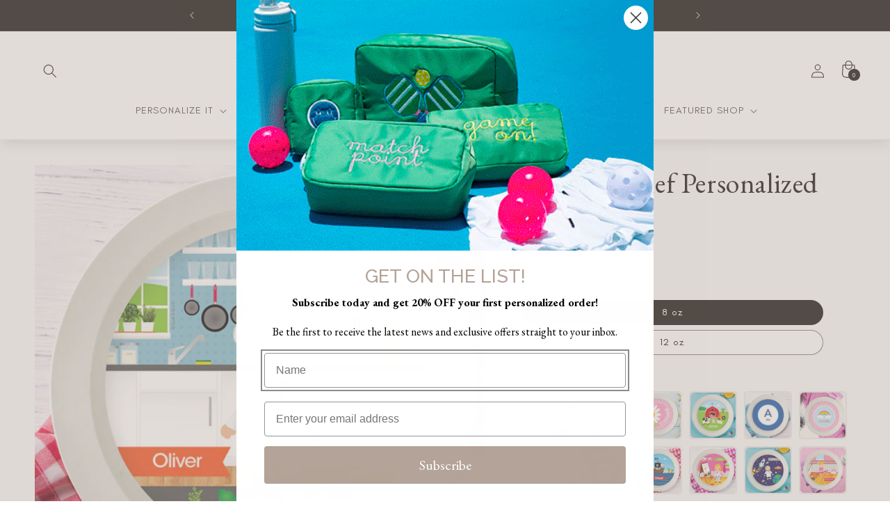

--- FILE ---
content_type: text/html; charset=utf-8
request_url: https://givewink.com/products/boys-chef-personalized-kids-bowl
body_size: 62632
content:
<!doctype html>
<html class="no-js" lang="en">
  <head>

    
    
  
    <meta charset="utf-8">
    <meta http-equiv="X-UA-Compatible" content="IE=edge">
    <meta name="viewport" content="width=device-width,initial-scale=1">
    <meta name="theme-color" content="">
    <link rel="canonical" href="https://givewink.com/products/boys-chef-personalized-kids-bowl"><link rel="icon" type="image/png" href="//givewink.com/cdn/shop/files/favicon-gw-v2.png?crop=center&height=32&v=1697830077&width=32"><link rel="preconnect" href="https://fonts.shopifycdn.com" crossorigin>
      <link rel="preconnect" href="https://fonts.googleapis.com">
      <link rel="preconnect" href="https://fonts.gstatic.com" crossorigin>
      <link href="https://fonts.googleapis.com/css2?family=EB+Garamond:ital,wght@0,400;0,500;0,600;0,700;0,800;1,400;1,500;1,600;1,700;1,800&display=swap" rel="stylesheet">
      <link href="//givewink.com/cdn/shop/t/28/assets/custom-fonts.css?v=129055355037453552741763479767" rel="stylesheet" type="text/css" media="all" />

    
      <script src="https://code.jquery.com/jquery-3.7.1.min.js" integrity="sha256-/JqT3SQfawRcv/BIHPThkBvs0OEvtFFmqPF/lYI/Cxo=" crossorigin="anonymous"></script>


    
      <link rel="stylesheet" type="text/css" href="//cdn.jsdelivr.net/npm/slick-carousel@1.8.1/slick/slick.css"/>
      <script type="text/javascript" src="//cdn.jsdelivr.net/npm/slick-carousel@1.8.1/slick/slick.min.js"></script>


    
      <link rel="stylesheet" href="https://cdnjs.cloudflare.com/ajax/libs/font-awesome/6.4.0/css/all.min.css" integrity="sha512-iecdLmaskl7CVkqkXNQ/ZH/XLlvWZOJyj7Yy7tcenmpD1ypASozpmT/E0iPtmFIB46ZmdtAc9eNBvH0H/ZpiBw==" crossorigin="anonymous" referrerpolicy="no-referrer" />


    
    <script src="https://cdnjs.cloudflare.com/ajax/libs/jquery-modal/0.9.1/jquery.modal.min.js"></script>
    <link rel="stylesheet" href="https://cdnjs.cloudflare.com/ajax/libs/jquery-modal/0.9.1/jquery.modal.min.css" />

    
    <link href="//givewink.com/cdn/shop/t/28/assets/rebuy-custom.css?v=61966433194995988661763479767" rel="stylesheet" type="text/css" media="all" />

  

    <title>
      Spark and Spark. Boys Chef Personalized Kids Bowl. Miami Baby Store
 &ndash; Give Wink</title>

    
      <meta name="description" content="Our personalized kids melamine bowl are a fun and unique addition to your kid&#39;s dishware collection. Let the details of our designs keep your kids focus on their food at meal times. Spark and Spark. Boys Chef Personalized Kids Bowl. Miami Baby Store">
    

    

<meta property="og:site_name" content="Give Wink">
<meta property="og:url" content="https://givewink.com/products/boys-chef-personalized-kids-bowl">
<meta property="og:title" content="Spark and Spark. Boys Chef Personalized Kids Bowl. Miami Baby Store">
<meta property="og:type" content="product">
<meta property="og:description" content="Our personalized kids melamine bowl are a fun and unique addition to your kid&#39;s dishware collection. Let the details of our designs keep your kids focus on their food at meal times. Spark and Spark. Boys Chef Personalized Kids Bowl. Miami Baby Store"><meta property="og:image" content="http://givewink.com/cdn/shop/products/3761_zoom_1517499955.jpg?v=1579880189">
  <meta property="og:image:secure_url" content="https://givewink.com/cdn/shop/products/3761_zoom_1517499955.jpg?v=1579880189">
  <meta property="og:image:width" content="600">
  <meta property="og:image:height" content="600"><meta property="og:price:amount" content="40.00">
  <meta property="og:price:currency" content="USD"><meta name="twitter:card" content="summary_large_image">
<meta name="twitter:title" content="Spark and Spark. Boys Chef Personalized Kids Bowl. Miami Baby Store">
<meta name="twitter:description" content="Our personalized kids melamine bowl are a fun and unique addition to your kid&#39;s dishware collection. Let the details of our designs keep your kids focus on their food at meal times. Spark and Spark. Boys Chef Personalized Kids Bowl. Miami Baby Store">


    <script src="//givewink.com/cdn/shop/t/28/assets/constants.js?v=58251544750838685771763479767" defer="defer"></script>
    <script src="//givewink.com/cdn/shop/t/28/assets/pubsub.js?v=158357773527763999511763479767" defer="defer"></script>
    <script src="//givewink.com/cdn/shop/t/28/assets/global.js?v=75726100791794664761763479767" defer="defer"></script><script src="//givewink.com/cdn/shop/t/28/assets/animations.js?v=114255849464433187621763479767" defer="defer"></script><script>window.performance && window.performance.mark && window.performance.mark('shopify.content_for_header.start');</script><meta name="google-site-verification" content="ng6R9AdJv54UKZWFJTsoFvT1fAAI_cuuHgLg0t_xMNQ">
<meta id="shopify-digital-wallet" name="shopify-digital-wallet" content="/3711517/digital_wallets/dialog">
<meta name="shopify-checkout-api-token" content="83eedd6058cb266f5097272c7795e94b">
<link rel="alternate" type="application/json+oembed" href="https://givewink.com/products/boys-chef-personalized-kids-bowl.oembed">
<script async="async" src="/checkouts/internal/preloads.js?locale=en-US"></script>
<link rel="preconnect" href="https://shop.app" crossorigin="anonymous">
<script async="async" src="https://shop.app/checkouts/internal/preloads.js?locale=en-US&shop_id=3711517" crossorigin="anonymous"></script>
<script id="apple-pay-shop-capabilities" type="application/json">{"shopId":3711517,"countryCode":"US","currencyCode":"USD","merchantCapabilities":["supports3DS"],"merchantId":"gid:\/\/shopify\/Shop\/3711517","merchantName":"Give Wink","requiredBillingContactFields":["postalAddress","email"],"requiredShippingContactFields":["postalAddress","email"],"shippingType":"shipping","supportedNetworks":["visa","masterCard","amex","discover","elo","jcb"],"total":{"type":"pending","label":"Give Wink","amount":"1.00"},"shopifyPaymentsEnabled":true,"supportsSubscriptions":true}</script>
<script id="shopify-features" type="application/json">{"accessToken":"83eedd6058cb266f5097272c7795e94b","betas":["rich-media-storefront-analytics"],"domain":"givewink.com","predictiveSearch":true,"shopId":3711517,"locale":"en"}</script>
<script>var Shopify = Shopify || {};
Shopify.shop = "givewink.myshopify.com";
Shopify.locale = "en";
Shopify.currency = {"active":"USD","rate":"1.0"};
Shopify.country = "US";
Shopify.theme = {"name":"Copy of ITTD: BLACKFRIDAY","id":149429059772,"schema_name":"Dawn","schema_version":"10.0.0","theme_store_id":887,"role":"main"};
Shopify.theme.handle = "null";
Shopify.theme.style = {"id":null,"handle":null};
Shopify.cdnHost = "givewink.com/cdn";
Shopify.routes = Shopify.routes || {};
Shopify.routes.root = "/";</script>
<script type="module">!function(o){(o.Shopify=o.Shopify||{}).modules=!0}(window);</script>
<script>!function(o){function n(){var o=[];function n(){o.push(Array.prototype.slice.apply(arguments))}return n.q=o,n}var t=o.Shopify=o.Shopify||{};t.loadFeatures=n(),t.autoloadFeatures=n()}(window);</script>
<script>
  window.ShopifyPay = window.ShopifyPay || {};
  window.ShopifyPay.apiHost = "shop.app\/pay";
  window.ShopifyPay.redirectState = null;
</script>
<script id="shop-js-analytics" type="application/json">{"pageType":"product"}</script>
<script defer="defer" async type="module" src="//givewink.com/cdn/shopifycloud/shop-js/modules/v2/client.init-shop-cart-sync_BApSsMSl.en.esm.js"></script>
<script defer="defer" async type="module" src="//givewink.com/cdn/shopifycloud/shop-js/modules/v2/chunk.common_CBoos6YZ.esm.js"></script>
<script type="module">
  await import("//givewink.com/cdn/shopifycloud/shop-js/modules/v2/client.init-shop-cart-sync_BApSsMSl.en.esm.js");
await import("//givewink.com/cdn/shopifycloud/shop-js/modules/v2/chunk.common_CBoos6YZ.esm.js");

  window.Shopify.SignInWithShop?.initShopCartSync?.({"fedCMEnabled":true,"windoidEnabled":true});

</script>
<script defer="defer" async type="module" src="//givewink.com/cdn/shopifycloud/shop-js/modules/v2/client.payment-terms_BHOWV7U_.en.esm.js"></script>
<script defer="defer" async type="module" src="//givewink.com/cdn/shopifycloud/shop-js/modules/v2/chunk.common_CBoos6YZ.esm.js"></script>
<script defer="defer" async type="module" src="//givewink.com/cdn/shopifycloud/shop-js/modules/v2/chunk.modal_Bu1hFZFC.esm.js"></script>
<script type="module">
  await import("//givewink.com/cdn/shopifycloud/shop-js/modules/v2/client.payment-terms_BHOWV7U_.en.esm.js");
await import("//givewink.com/cdn/shopifycloud/shop-js/modules/v2/chunk.common_CBoos6YZ.esm.js");
await import("//givewink.com/cdn/shopifycloud/shop-js/modules/v2/chunk.modal_Bu1hFZFC.esm.js");

  
</script>
<script>
  window.Shopify = window.Shopify || {};
  if (!window.Shopify.featureAssets) window.Shopify.featureAssets = {};
  window.Shopify.featureAssets['shop-js'] = {"shop-cart-sync":["modules/v2/client.shop-cart-sync_DJczDl9f.en.esm.js","modules/v2/chunk.common_CBoos6YZ.esm.js"],"init-fed-cm":["modules/v2/client.init-fed-cm_BzwGC0Wi.en.esm.js","modules/v2/chunk.common_CBoos6YZ.esm.js"],"init-windoid":["modules/v2/client.init-windoid_BS26ThXS.en.esm.js","modules/v2/chunk.common_CBoos6YZ.esm.js"],"shop-cash-offers":["modules/v2/client.shop-cash-offers_DthCPNIO.en.esm.js","modules/v2/chunk.common_CBoos6YZ.esm.js","modules/v2/chunk.modal_Bu1hFZFC.esm.js"],"shop-button":["modules/v2/client.shop-button_D_JX508o.en.esm.js","modules/v2/chunk.common_CBoos6YZ.esm.js"],"init-shop-email-lookup-coordinator":["modules/v2/client.init-shop-email-lookup-coordinator_DFwWcvrS.en.esm.js","modules/v2/chunk.common_CBoos6YZ.esm.js"],"shop-toast-manager":["modules/v2/client.shop-toast-manager_tEhgP2F9.en.esm.js","modules/v2/chunk.common_CBoos6YZ.esm.js"],"shop-login-button":["modules/v2/client.shop-login-button_DwLgFT0K.en.esm.js","modules/v2/chunk.common_CBoos6YZ.esm.js","modules/v2/chunk.modal_Bu1hFZFC.esm.js"],"avatar":["modules/v2/client.avatar_BTnouDA3.en.esm.js"],"init-shop-cart-sync":["modules/v2/client.init-shop-cart-sync_BApSsMSl.en.esm.js","modules/v2/chunk.common_CBoos6YZ.esm.js"],"pay-button":["modules/v2/client.pay-button_BuNmcIr_.en.esm.js","modules/v2/chunk.common_CBoos6YZ.esm.js"],"init-shop-for-new-customer-accounts":["modules/v2/client.init-shop-for-new-customer-accounts_DrjXSI53.en.esm.js","modules/v2/client.shop-login-button_DwLgFT0K.en.esm.js","modules/v2/chunk.common_CBoos6YZ.esm.js","modules/v2/chunk.modal_Bu1hFZFC.esm.js"],"init-customer-accounts-sign-up":["modules/v2/client.init-customer-accounts-sign-up_TlVCiykN.en.esm.js","modules/v2/client.shop-login-button_DwLgFT0K.en.esm.js","modules/v2/chunk.common_CBoos6YZ.esm.js","modules/v2/chunk.modal_Bu1hFZFC.esm.js"],"shop-follow-button":["modules/v2/client.shop-follow-button_C5D3XtBb.en.esm.js","modules/v2/chunk.common_CBoos6YZ.esm.js","modules/v2/chunk.modal_Bu1hFZFC.esm.js"],"checkout-modal":["modules/v2/client.checkout-modal_8TC_1FUY.en.esm.js","modules/v2/chunk.common_CBoos6YZ.esm.js","modules/v2/chunk.modal_Bu1hFZFC.esm.js"],"init-customer-accounts":["modules/v2/client.init-customer-accounts_C0Oh2ljF.en.esm.js","modules/v2/client.shop-login-button_DwLgFT0K.en.esm.js","modules/v2/chunk.common_CBoos6YZ.esm.js","modules/v2/chunk.modal_Bu1hFZFC.esm.js"],"lead-capture":["modules/v2/client.lead-capture_Cq0gfm7I.en.esm.js","modules/v2/chunk.common_CBoos6YZ.esm.js","modules/v2/chunk.modal_Bu1hFZFC.esm.js"],"shop-login":["modules/v2/client.shop-login_BmtnoEUo.en.esm.js","modules/v2/chunk.common_CBoos6YZ.esm.js","modules/v2/chunk.modal_Bu1hFZFC.esm.js"],"payment-terms":["modules/v2/client.payment-terms_BHOWV7U_.en.esm.js","modules/v2/chunk.common_CBoos6YZ.esm.js","modules/v2/chunk.modal_Bu1hFZFC.esm.js"]};
</script>
<script>(function() {
  var isLoaded = false;
  function asyncLoad() {
    if (isLoaded) return;
    isLoaded = true;
    var urls = ["https:\/\/gift-reggie.eshopadmin.com\/static\/js\/agglomeration.js?shop=givewink.myshopify.com","\/\/static.zotabox.com\/4\/2\/424ee7ee83792f3b177b7fb9ffc4f1ac\/widgets.js?shop=givewink.myshopify.com","\/\/d1liekpayvooaz.cloudfront.net\/apps\/customizery\/customizery.js?shop=givewink.myshopify.com","https:\/\/s3.amazonaws.com\/instashop\/js\/dist\/embed-1.6.2.js?gallery\u0026shop=givewink.myshopify.com","https:\/\/cdn.sesami.co\/shopify.js?shop=givewink.myshopify.com","https:\/\/formbuilder.hulkapps.com\/skeletopapp.js?shop=givewink.myshopify.com","\/\/code.tidio.co\/6dnv4xkwbepcfhienp92bofocrdga9l2.js?shop=givewink.myshopify.com","\/\/backinstock.useamp.com\/widget\/1931_1767153138.js?category=bis\u0026v=6\u0026shop=givewink.myshopify.com"];
    for (var i = 0; i < urls.length; i++) {
      var s = document.createElement('script');
      s.type = 'text/javascript';
      s.async = true;
      s.src = urls[i];
      var x = document.getElementsByTagName('script')[0];
      x.parentNode.insertBefore(s, x);
    }
  };
  if(window.attachEvent) {
    window.attachEvent('onload', asyncLoad);
  } else {
    window.addEventListener('load', asyncLoad, false);
  }
})();</script>
<script id="__st">var __st={"a":3711517,"offset":-18000,"reqid":"60702add-c412-4df7-bf05-901bf5542802-1768912481","pageurl":"givewink.com\/products\/boys-chef-personalized-kids-bowl","u":"7bc9fffe1812","p":"product","rtyp":"product","rid":2379321573461};</script>
<script>window.ShopifyPaypalV4VisibilityTracking = true;</script>
<script id="captcha-bootstrap">!function(){'use strict';const t='contact',e='account',n='new_comment',o=[[t,t],['blogs',n],['comments',n],[t,'customer']],c=[[e,'customer_login'],[e,'guest_login'],[e,'recover_customer_password'],[e,'create_customer']],r=t=>t.map((([t,e])=>`form[action*='/${t}']:not([data-nocaptcha='true']) input[name='form_type'][value='${e}']`)).join(','),a=t=>()=>t?[...document.querySelectorAll(t)].map((t=>t.form)):[];function s(){const t=[...o],e=r(t);return a(e)}const i='password',u='form_key',d=['recaptcha-v3-token','g-recaptcha-response','h-captcha-response',i],f=()=>{try{return window.sessionStorage}catch{return}},m='__shopify_v',_=t=>t.elements[u];function p(t,e,n=!1){try{const o=window.sessionStorage,c=JSON.parse(o.getItem(e)),{data:r}=function(t){const{data:e,action:n}=t;return t[m]||n?{data:e,action:n}:{data:t,action:n}}(c);for(const[e,n]of Object.entries(r))t.elements[e]&&(t.elements[e].value=n);n&&o.removeItem(e)}catch(o){console.error('form repopulation failed',{error:o})}}const l='form_type',E='cptcha';function T(t){t.dataset[E]=!0}const w=window,h=w.document,L='Shopify',v='ce_forms',y='captcha';let A=!1;((t,e)=>{const n=(g='f06e6c50-85a8-45c8-87d0-21a2b65856fe',I='https://cdn.shopify.com/shopifycloud/storefront-forms-hcaptcha/ce_storefront_forms_captcha_hcaptcha.v1.5.2.iife.js',D={infoText:'Protected by hCaptcha',privacyText:'Privacy',termsText:'Terms'},(t,e,n)=>{const o=w[L][v],c=o.bindForm;if(c)return c(t,g,e,D).then(n);var r;o.q.push([[t,g,e,D],n]),r=I,A||(h.body.append(Object.assign(h.createElement('script'),{id:'captcha-provider',async:!0,src:r})),A=!0)});var g,I,D;w[L]=w[L]||{},w[L][v]=w[L][v]||{},w[L][v].q=[],w[L][y]=w[L][y]||{},w[L][y].protect=function(t,e){n(t,void 0,e),T(t)},Object.freeze(w[L][y]),function(t,e,n,w,h,L){const[v,y,A,g]=function(t,e,n){const i=e?o:[],u=t?c:[],d=[...i,...u],f=r(d),m=r(i),_=r(d.filter((([t,e])=>n.includes(e))));return[a(f),a(m),a(_),s()]}(w,h,L),I=t=>{const e=t.target;return e instanceof HTMLFormElement?e:e&&e.form},D=t=>v().includes(t);t.addEventListener('submit',(t=>{const e=I(t);if(!e)return;const n=D(e)&&!e.dataset.hcaptchaBound&&!e.dataset.recaptchaBound,o=_(e),c=g().includes(e)&&(!o||!o.value);(n||c)&&t.preventDefault(),c&&!n&&(function(t){try{if(!f())return;!function(t){const e=f();if(!e)return;const n=_(t);if(!n)return;const o=n.value;o&&e.removeItem(o)}(t);const e=Array.from(Array(32),(()=>Math.random().toString(36)[2])).join('');!function(t,e){_(t)||t.append(Object.assign(document.createElement('input'),{type:'hidden',name:u})),t.elements[u].value=e}(t,e),function(t,e){const n=f();if(!n)return;const o=[...t.querySelectorAll(`input[type='${i}']`)].map((({name:t})=>t)),c=[...d,...o],r={};for(const[a,s]of new FormData(t).entries())c.includes(a)||(r[a]=s);n.setItem(e,JSON.stringify({[m]:1,action:t.action,data:r}))}(t,e)}catch(e){console.error('failed to persist form',e)}}(e),e.submit())}));const S=(t,e)=>{t&&!t.dataset[E]&&(n(t,e.some((e=>e===t))),T(t))};for(const o of['focusin','change'])t.addEventListener(o,(t=>{const e=I(t);D(e)&&S(e,y())}));const B=e.get('form_key'),M=e.get(l),P=B&&M;t.addEventListener('DOMContentLoaded',(()=>{const t=y();if(P)for(const e of t)e.elements[l].value===M&&p(e,B);[...new Set([...A(),...v().filter((t=>'true'===t.dataset.shopifyCaptcha))])].forEach((e=>S(e,t)))}))}(h,new URLSearchParams(w.location.search),n,t,e,['guest_login'])})(!0,!1)}();</script>
<script integrity="sha256-4kQ18oKyAcykRKYeNunJcIwy7WH5gtpwJnB7kiuLZ1E=" data-source-attribution="shopify.loadfeatures" defer="defer" src="//givewink.com/cdn/shopifycloud/storefront/assets/storefront/load_feature-a0a9edcb.js" crossorigin="anonymous"></script>
<script crossorigin="anonymous" defer="defer" src="//givewink.com/cdn/shopifycloud/storefront/assets/shopify_pay/storefront-65b4c6d7.js?v=20250812"></script>
<script data-source-attribution="shopify.dynamic_checkout.dynamic.init">var Shopify=Shopify||{};Shopify.PaymentButton=Shopify.PaymentButton||{isStorefrontPortableWallets:!0,init:function(){window.Shopify.PaymentButton.init=function(){};var t=document.createElement("script");t.src="https://givewink.com/cdn/shopifycloud/portable-wallets/latest/portable-wallets.en.js",t.type="module",document.head.appendChild(t)}};
</script>
<script data-source-attribution="shopify.dynamic_checkout.buyer_consent">
  function portableWalletsHideBuyerConsent(e){var t=document.getElementById("shopify-buyer-consent"),n=document.getElementById("shopify-subscription-policy-button");t&&n&&(t.classList.add("hidden"),t.setAttribute("aria-hidden","true"),n.removeEventListener("click",e))}function portableWalletsShowBuyerConsent(e){var t=document.getElementById("shopify-buyer-consent"),n=document.getElementById("shopify-subscription-policy-button");t&&n&&(t.classList.remove("hidden"),t.removeAttribute("aria-hidden"),n.addEventListener("click",e))}window.Shopify?.PaymentButton&&(window.Shopify.PaymentButton.hideBuyerConsent=portableWalletsHideBuyerConsent,window.Shopify.PaymentButton.showBuyerConsent=portableWalletsShowBuyerConsent);
</script>
<script data-source-attribution="shopify.dynamic_checkout.cart.bootstrap">document.addEventListener("DOMContentLoaded",(function(){function t(){return document.querySelector("shopify-accelerated-checkout-cart, shopify-accelerated-checkout")}if(t())Shopify.PaymentButton.init();else{new MutationObserver((function(e,n){t()&&(Shopify.PaymentButton.init(),n.disconnect())})).observe(document.body,{childList:!0,subtree:!0})}}));
</script>
<link id="shopify-accelerated-checkout-styles" rel="stylesheet" media="screen" href="https://givewink.com/cdn/shopifycloud/portable-wallets/latest/accelerated-checkout-backwards-compat.css" crossorigin="anonymous">
<style id="shopify-accelerated-checkout-cart">
        #shopify-buyer-consent {
  margin-top: 1em;
  display: inline-block;
  width: 100%;
}

#shopify-buyer-consent.hidden {
  display: none;
}

#shopify-subscription-policy-button {
  background: none;
  border: none;
  padding: 0;
  text-decoration: underline;
  font-size: inherit;
  cursor: pointer;
}

#shopify-subscription-policy-button::before {
  box-shadow: none;
}

      </style>
<script id="sections-script" data-sections="header" defer="defer" src="//givewink.com/cdn/shop/t/28/compiled_assets/scripts.js?v=5886"></script>
<script>window.performance && window.performance.mark && window.performance.mark('shopify.content_for_header.end');</script>


    <style data-shopify>
      @font-face {
  font-family: Assistant;
  font-weight: 400;
  font-style: normal;
  font-display: swap;
  src: url("//givewink.com/cdn/fonts/assistant/assistant_n4.9120912a469cad1cc292572851508ca49d12e768.woff2") format("woff2"),
       url("//givewink.com/cdn/fonts/assistant/assistant_n4.6e9875ce64e0fefcd3f4446b7ec9036b3ddd2985.woff") format("woff");
}

      @font-face {
  font-family: Assistant;
  font-weight: 700;
  font-style: normal;
  font-display: swap;
  src: url("//givewink.com/cdn/fonts/assistant/assistant_n7.bf44452348ec8b8efa3aa3068825305886b1c83c.woff2") format("woff2"),
       url("//givewink.com/cdn/fonts/assistant/assistant_n7.0c887fee83f6b3bda822f1150b912c72da0f7b64.woff") format("woff");
}

      
      
      @font-face {
  font-family: Assistant;
  font-weight: 400;
  font-style: normal;
  font-display: swap;
  src: url("//givewink.com/cdn/fonts/assistant/assistant_n4.9120912a469cad1cc292572851508ca49d12e768.woff2") format("woff2"),
       url("//givewink.com/cdn/fonts/assistant/assistant_n4.6e9875ce64e0fefcd3f4446b7ec9036b3ddd2985.woff") format("woff");
}


      
        :root,
        .color-background-1 {
          --color-background: 255,255,255;
        
          --gradient-background: #ffffff;
        
        --color-foreground: 26,23,22;
        --color-shadow: 26,23,22;
        --color-button: 26,23,22;
        --color-button-text: 255,255,255;
        --color-secondary-button: 255,255,255;
        --color-secondary-button-text: 26,23,22;
        --color-link: 26,23,22;
        --color-badge-foreground: 26,23,22;
        --color-badge-background: 255,255,255;
        --color-badge-border: 26,23,22;
        --payment-terms-background-color: rgb(255 255 255);
      }
      
        
        .color-background-2 {
          --color-background: 243,243,243;
        
          --gradient-background: #f3f3f3;
        
        --color-foreground: 18,18,18;
        --color-shadow: 18,18,18;
        --color-button: 18,18,18;
        --color-button-text: 243,243,243;
        --color-secondary-button: 243,243,243;
        --color-secondary-button-text: 18,18,18;
        --color-link: 18,18,18;
        --color-badge-foreground: 18,18,18;
        --color-badge-background: 243,243,243;
        --color-badge-border: 18,18,18;
        --payment-terms-background-color: rgb(243 243 243);
      }
      
        
        .color-inverse {
          --color-background: 21,30,54;
        
          --gradient-background: #151e36;
        
        --color-foreground: 255,255,255;
        --color-shadow: 18,18,18;
        --color-button: 255,255,255;
        --color-button-text: 0,0,0;
        --color-secondary-button: 21,30,54;
        --color-secondary-button-text: 255,255,255;
        --color-link: 255,255,255;
        --color-badge-foreground: 255,255,255;
        --color-badge-background: 21,30,54;
        --color-badge-border: 255,255,255;
        --payment-terms-background-color: rgb(21 30 54);
      }
      
        
        .color-accent-1 {
          --color-background: 26,23,22;
        
          --gradient-background: #1a1716;
        
        --color-foreground: 255,255,255;
        --color-shadow: 26,23,22;
        --color-button: 255,255,255;
        --color-button-text: 26,23,22;
        --color-secondary-button: 26,23,22;
        --color-secondary-button-text: 255,255,255;
        --color-link: 255,255,255;
        --color-badge-foreground: 255,255,255;
        --color-badge-background: 26,23,22;
        --color-badge-border: 255,255,255;
        --payment-terms-background-color: rgb(26 23 22);
      }
      
        
        .color-accent-2 {
          --color-background: 180,163,152;
        
          --gradient-background: #b4a398;
        
        --color-foreground: 255,255,255;
        --color-shadow: 255,255,255;
        --color-button: 255,255,255;
        --color-button-text: 180,163,152;
        --color-secondary-button: 180,163,152;
        --color-secondary-button-text: 255,255,255;
        --color-link: 255,255,255;
        --color-badge-foreground: 255,255,255;
        --color-badge-background: 180,163,152;
        --color-badge-border: 255,255,255;
        --payment-terms-background-color: rgb(180 163 152);
      }
      
        
        .color-scheme-f2dc6462-db1f-40cf-bb65-3d22f295a407 {
          --color-background: 255,255,255;
        
          --gradient-background: #ffffff;
        
        --color-foreground: 18,18,18;
        --color-shadow: 18,18,18;
        --color-button: 18,18,18;
        --color-button-text: 255,255,255;
        --color-secondary-button: 255,255,255;
        --color-secondary-button-text: 18,18,18;
        --color-link: 18,18,18;
        --color-badge-foreground: 18,18,18;
        --color-badge-background: 255,255,255;
        --color-badge-border: 18,18,18;
        --payment-terms-background-color: rgb(255 255 255);
      }
      

      body, .color-background-1, .color-background-2, .color-inverse, .color-accent-1, .color-accent-2, .color-scheme-f2dc6462-db1f-40cf-bb65-3d22f295a407 {
        color: rgba(var(--color-foreground), 0.75);
        background-color: rgb(var(--color-background));
      }

      :root {
        --font-body-family: 'GlacialIndifference', sans-serif;
        --font-body-style: normal;
        --font-body-weight: 400;
        --font-body-weight-bold: 700;

        --font-heading-family: 'EB Garamond', serif;
        --font-heading-style: normal;
        --font-heading-weight: 400;

        --font-body-scale: 1.0;
        --font-heading-scale: 1.0;

        --media-padding: px;
        --media-border-opacity: 0.05;
        --media-border-width: 1px;
        --media-radius: 0px;
        --media-shadow-opacity: 0.0;
        --media-shadow-horizontal-offset: 0px;
        --media-shadow-vertical-offset: 4px;
        --media-shadow-blur-radius: 5px;
        --media-shadow-visible: 0;

        --page-width: 150rem;
        --page-width-margin: 0rem;

        --product-card-image-padding: 0.0rem;
        --product-card-corner-radius: 0.0rem;
        --product-card-text-alignment: left;
        --product-card-border-width: 0.0rem;
        --product-card-border-opacity: 0.1;
        --product-card-shadow-opacity: 0.0;
        --product-card-shadow-visible: 0;
        --product-card-shadow-horizontal-offset: 0.0rem;
        --product-card-shadow-vertical-offset: 0.4rem;
        --product-card-shadow-blur-radius: 0.5rem;

        --collection-card-image-padding: 0.0rem;
        --collection-card-corner-radius: 0.0rem;
        --collection-card-text-alignment: left;
        --collection-card-border-width: 0.0rem;
        --collection-card-border-opacity: 0.1;
        --collection-card-shadow-opacity: 0.0;
        --collection-card-shadow-visible: 0;
        --collection-card-shadow-horizontal-offset: 0.0rem;
        --collection-card-shadow-vertical-offset: 0.4rem;
        --collection-card-shadow-blur-radius: 0.5rem;

        --blog-card-image-padding: 0.0rem;
        --blog-card-corner-radius: 0.0rem;
        --blog-card-text-alignment: left;
        --blog-card-border-width: 0.0rem;
        --blog-card-border-opacity: 0.1;
        --blog-card-shadow-opacity: 0.0;
        --blog-card-shadow-visible: 0;
        --blog-card-shadow-horizontal-offset: 0.0rem;
        --blog-card-shadow-vertical-offset: 0.4rem;
        --blog-card-shadow-blur-radius: 0.5rem;

        --badge-corner-radius: 4.0rem;

        --popup-border-width: 1px;
        --popup-border-opacity: 0.1;
        --popup-corner-radius: 0px;
        --popup-shadow-opacity: 0.0;
        --popup-shadow-horizontal-offset: 0px;
        --popup-shadow-vertical-offset: 4px;
        --popup-shadow-blur-radius: 5px;

        --drawer-border-width: 1px;
        --drawer-border-opacity: 0.1;
        --drawer-shadow-opacity: 0.0;
        --drawer-shadow-horizontal-offset: 0px;
        --drawer-shadow-vertical-offset: 4px;
        --drawer-shadow-blur-radius: 5px;

        --spacing-sections-desktop: 0px;
        --spacing-sections-mobile: 0px;

        --grid-desktop-vertical-spacing: 20px;
        --grid-desktop-horizontal-spacing: 20px;
        --grid-mobile-vertical-spacing: 10px;
        --grid-mobile-horizontal-spacing: 10px;

        --text-boxes-border-opacity: 0.1;
        --text-boxes-border-width: 0px;
        --text-boxes-radius: 0px;
        --text-boxes-shadow-opacity: 0.0;
        --text-boxes-shadow-visible: 0;
        --text-boxes-shadow-horizontal-offset: 0px;
        --text-boxes-shadow-vertical-offset: 4px;
        --text-boxes-shadow-blur-radius: 5px;

        --buttons-radius: 0px;
        --buttons-radius-outset: 0px;
        --buttons-border-width: 1px;
        --buttons-border-opacity: 1.0;
        --buttons-shadow-opacity: 0.0;
        --buttons-shadow-visible: 0;
        --buttons-shadow-horizontal-offset: 0px;
        --buttons-shadow-vertical-offset: 4px;
        --buttons-shadow-blur-radius: 5px;
        --buttons-border-offset: 0px;

        --inputs-radius: 0px;
        --inputs-border-width: 1px;
        --inputs-border-opacity: 0.55;
        --inputs-shadow-opacity: 0.0;
        --inputs-shadow-horizontal-offset: 0px;
        --inputs-margin-offset: 0px;
        --inputs-shadow-vertical-offset: 0px;
        --inputs-shadow-blur-radius: 5px;
        --inputs-radius-outset: 0px;

        --variant-pills-radius: 40px;
        --variant-pills-border-width: 1px;
        --variant-pills-border-opacity: 0.55;
        --variant-pills-shadow-opacity: 0.0;
        --variant-pills-shadow-horizontal-offset: 0px;
        --variant-pills-shadow-vertical-offset: 4px;
        --variant-pills-shadow-blur-radius: 5px;
      }

      *,
      *::before,
      *::after {
        box-sizing: inherit;
      }

      html {
        box-sizing: border-box;
        font-size: calc(var(--font-body-scale) * 62.5%);
        height: 100%;
      }

      body {
        display: grid;
        grid-template-rows: auto auto 1fr auto;
        grid-template-columns: 100%;
        min-height: 100%;
        margin: 0;
        font-size: 1.5rem;
        letter-spacing: 0.06rem;
        line-height: calc(1 + 0.8 / var(--font-body-scale));
        font-family: var(--font-body-family);
        font-style: var(--font-body-style);
        font-weight: var(--font-body-weight);
      }

      @media screen and (min-width: 750px) {
        body {
          font-size: 1.6rem;
        }
      }
    </style>

    <link href="//givewink.com/cdn/shop/t/28/assets/base.css?v=44416762289223430781763479767" rel="stylesheet" type="text/css" media="all" />
<link rel="preload" as="font" href="//givewink.com/cdn/fonts/assistant/assistant_n4.9120912a469cad1cc292572851508ca49d12e768.woff2" type="font/woff2" crossorigin><link rel="preload" as="font" href="//givewink.com/cdn/fonts/assistant/assistant_n4.9120912a469cad1cc292572851508ca49d12e768.woff2" type="font/woff2" crossorigin><link
        rel="stylesheet"
        href="//givewink.com/cdn/shop/t/28/assets/component-predictive-search.css?v=118923337488134913561763479767"
        media="print"
        onload="this.media='all'"
      ><script>
      document.documentElement.className = document.documentElement.className.replace('no-js', 'js');
      if (Shopify.designMode) {
        document.documentElement.classList.add('shopify-design-mode');
      }
    </script>
  <!-- BEGIN app block: shopify://apps/zepto-product-personalizer/blocks/product_personalizer_main/7411210d-7b32-4c09-9455-e129e3be4729 --><!-- BEGIN app snippet: product-personalizer -->



  
 
 


<style>.pplr_add_to_cart{display:none !important;}</style><div id="pplr-2379321573461" data-id="2379321573461" class="product-personalizer" data-handle="boys-chef-personalized-kids-bowl"></div>
  
<script type='text/javascript'>
  window.pplr_variant_product = [];
  
  
  
  
  window.pplr_inv_product = [];
   
  if (typeof product_personalizer == 'undefined') {
  var product_personalizer = {"cstmfy_req":"1"};
  }
  if (typeof pplr_product == 'undefined') {
    var pplr_product = {"id":2379321573461,"title":"The Boy Chef Personalized Kids Bowl","handle":"boys-chef-personalized-kids-bowl","description":"\u003cp\u003eOur personalized kids bowls are a fun and unique addition to your kid's dishware collection. Let the details of our designs keep your kids focused on their food at meal times.\u003cspan id=\"vpd2\" class=\"VariationProductDescr2\"\u003e\u003cspan\u003e \u003c\/span\u003eConstructed from nontoxic, BPA-free materials and featuring our exclusive Spark \u0026amp; Spark designs.\u003cbr\u003e\u003c\/span\u003e\u003c\/p\u003e\n\u003cul\u003e\n\u003cli\u003e\u003cspan class=\"VariationProductDescr2\"\u003e\u003cstrong\u003eWhat's included in the price:\u003c\/strong\u003e\u003cspan\u003e \u003c\/span\u003eOne melamine bowl.\u003c\/span\u003e\u003c\/li\u003e\n\u003cli\u003e\u003cspan class=\"VariationProductDescr2\"\u003e\u003cstrong\u003eMaterial:\u003cspan\u003e \u003c\/span\u003e\u003c\/strong\u003e\u003cspan class=\"infoText\"\u003eNon-toxic melamine\u003c\/span\u003e, BPA free, Dishwasher safe, not microwavable.\u003c\/span\u003e\u003c\/li\u003e\n\u003c\/ul\u003e\n\u003cp\u003e \u003c\/p\u003e\n\u003cul\u003e\u003c\/ul\u003e","published_at":"2019-01-17T12:12:53-05:00","created_at":"2019-01-24T10:36:32-05:00","vendor":"Spark and Spark","type":"TABLEWARE","tags":["BFCM23","Mothersday","NAVIGATION: BOWLS","OCCASIONS: BIRTHDAY","OCCASIONS: JUST BECAUSE","RECIPIENTS: BABY BOY","SHIP: 2-3 WEEKS","SPARK \u0026 SPARK ETHNICITY"],"price":4000,"price_min":4000,"price_max":4400,"available":true,"price_varies":true,"compare_at_price":null,"compare_at_price_min":0,"compare_at_price_max":0,"compare_at_price_varies":false,"variants":[{"id":21291474059349,"title":"8 oz","option1":"8 oz","option2":null,"option3":null,"sku":"17183","requires_shipping":true,"taxable":true,"featured_image":null,"available":true,"name":"The Boy Chef Personalized Kids Bowl - 8 oz","public_title":"8 oz","options":["8 oz"],"price":4000,"weight":1134,"compare_at_price":null,"inventory_quantity":0,"inventory_management":"shopify","inventory_policy":"continue","barcode":null,"requires_selling_plan":false,"selling_plan_allocations":[]},{"id":21291474092117,"title":"12 oz","option1":"12 oz","option2":null,"option3":null,"sku":"17130","requires_shipping":true,"taxable":true,"featured_image":null,"available":true,"name":"The Boy Chef Personalized Kids Bowl - 12 oz","public_title":"12 oz","options":["12 oz"],"price":4400,"weight":1134,"compare_at_price":null,"inventory_quantity":0,"inventory_management":"shopify","inventory_policy":"continue","barcode":null,"requires_selling_plan":false,"selling_plan_allocations":[]}],"images":["\/\/givewink.com\/cdn\/shop\/products\/3761_zoom_1517499955.jpg?v=1579880189","\/\/givewink.com\/cdn\/shop\/products\/3762_std_1517499969.jpg?v=1579880189","\/\/givewink.com\/cdn\/shop\/products\/3763_std_1517499982.jpg?v=1579880189","\/\/givewink.com\/cdn\/shop\/products\/3764_std_1517499999.jpg?v=1579880189","\/\/givewink.com\/cdn\/shop\/products\/3765_std_1517500014.jpg?v=1579880189","\/\/givewink.com\/cdn\/shop\/products\/3766_std_1517500034.jpg?v=1579880189"],"featured_image":"\/\/givewink.com\/cdn\/shop\/products\/3761_zoom_1517499955.jpg?v=1579880189","options":["Size"],"media":[{"alt":"The Boy Chef Personalized Kids Bowl - Give Wink","id":1034522198101,"position":1,"preview_image":{"aspect_ratio":1.0,"height":600,"width":600,"src":"\/\/givewink.com\/cdn\/shop\/products\/3761_zoom_1517499955.jpg?v=1579880189"},"aspect_ratio":1.0,"height":600,"media_type":"image","src":"\/\/givewink.com\/cdn\/shop\/products\/3761_zoom_1517499955.jpg?v=1579880189","width":600},{"alt":"The Boy Chef Personalized Kids Bowl - Give Wink","id":1034522624085,"position":2,"preview_image":{"aspect_ratio":1.0,"height":500,"width":500,"src":"\/\/givewink.com\/cdn\/shop\/products\/3762_std_1517499969.jpg?v=1579880189"},"aspect_ratio":1.0,"height":500,"media_type":"image","src":"\/\/givewink.com\/cdn\/shop\/products\/3762_std_1517499969.jpg?v=1579880189","width":500},{"alt":"The Boy Chef Personalized Kids Bowl - Give Wink","id":1034523017301,"position":3,"preview_image":{"aspect_ratio":1.0,"height":500,"width":500,"src":"\/\/givewink.com\/cdn\/shop\/products\/3763_std_1517499982.jpg?v=1579880189"},"aspect_ratio":1.0,"height":500,"media_type":"image","src":"\/\/givewink.com\/cdn\/shop\/products\/3763_std_1517499982.jpg?v=1579880189","width":500},{"alt":"The Boy Chef Personalized Kids Bowl - Give Wink","id":1034523377749,"position":4,"preview_image":{"aspect_ratio":1.0,"height":500,"width":500,"src":"\/\/givewink.com\/cdn\/shop\/products\/3764_std_1517499999.jpg?v=1579880189"},"aspect_ratio":1.0,"height":500,"media_type":"image","src":"\/\/givewink.com\/cdn\/shop\/products\/3764_std_1517499999.jpg?v=1579880189","width":500},{"alt":"The Boy Chef Personalized Kids Bowl - Give Wink","id":1034523672661,"position":5,"preview_image":{"aspect_ratio":1.0,"height":500,"width":500,"src":"\/\/givewink.com\/cdn\/shop\/products\/3765_std_1517500014.jpg?v=1579880189"},"aspect_ratio":1.0,"height":500,"media_type":"image","src":"\/\/givewink.com\/cdn\/shop\/products\/3765_std_1517500014.jpg?v=1579880189","width":500},{"alt":"The Boy Chef Personalized Kids Bowl - Give Wink","id":1034524000341,"position":6,"preview_image":{"aspect_ratio":1.0,"height":500,"width":500,"src":"\/\/givewink.com\/cdn\/shop\/products\/3766_std_1517500034.jpg?v=1579880189"},"aspect_ratio":1.0,"height":500,"media_type":"image","src":"\/\/givewink.com\/cdn\/shop\/products\/3766_std_1517500034.jpg?v=1579880189","width":500}],"requires_selling_plan":false,"selling_plan_groups":[],"content":"\u003cp\u003eOur personalized kids bowls are a fun and unique addition to your kid's dishware collection. Let the details of our designs keep your kids focused on their food at meal times.\u003cspan id=\"vpd2\" class=\"VariationProductDescr2\"\u003e\u003cspan\u003e \u003c\/span\u003eConstructed from nontoxic, BPA-free materials and featuring our exclusive Spark \u0026amp; Spark designs.\u003cbr\u003e\u003c\/span\u003e\u003c\/p\u003e\n\u003cul\u003e\n\u003cli\u003e\u003cspan class=\"VariationProductDescr2\"\u003e\u003cstrong\u003eWhat's included in the price:\u003c\/strong\u003e\u003cspan\u003e \u003c\/span\u003eOne melamine bowl.\u003c\/span\u003e\u003c\/li\u003e\n\u003cli\u003e\u003cspan class=\"VariationProductDescr2\"\u003e\u003cstrong\u003eMaterial:\u003cspan\u003e \u003c\/span\u003e\u003c\/strong\u003e\u003cspan class=\"infoText\"\u003eNon-toxic melamine\u003c\/span\u003e, BPA free, Dishwasher safe, not microwavable.\u003c\/span\u003e\u003c\/li\u003e\n\u003c\/ul\u003e\n\u003cp\u003e \u003c\/p\u003e\n\u003cul\u003e\u003c\/ul\u003e"};
  }
  if (typeof pplr_shop_currency == 'undefined') {
  var pplr_shop_currency = "USD";
  }
  if (typeof pplr_enabled_currencies_size == 'undefined') {
    var pplr_enabled_currencies_size = 107;
  }
  if (typeof pplr_money_formate == 'undefined') {
  var pplr_money_formate = "$ {{amount}}";
  }
  if (typeof pplr_script_loaded == "undefined") {
    var pplr_script_loaded = true;
    var loadScript_p = function(url, callback) {
    var script = document.createElement("script")
    script.type = "text/javascript";
    script.setAttribute("defer", "defer");
    if (script.readyState) {
      script.onreadystatechange = function() {
        if (script.readyState == "loaded" ||
            script.readyState == "complete") {
          script.onreadystatechange = null;
          callback();
        }
      };
    } else {
      script.onload = function() {
        callback();
      };
    }
    script.src = url;
    document.getElementsByTagName("head")[0].appendChild(script);
  };
  if(product_personalizer['cstmfy_req']>0){
      loadScript_p('//cdn-zeptoapps.com/product-personalizer/canvas-script.php?shop=givewink.myshopify.com&prid=2379321573461&kkr=tomato', function() {})
    }
  }
</script>

<!-- END app snippet -->
<!-- BEGIN app snippet: zepto_common --><script>
var pplr_cart = {"note":null,"attributes":{},"original_total_price":0,"total_price":0,"total_discount":0,"total_weight":0.0,"item_count":0,"items":[],"requires_shipping":false,"currency":"USD","items_subtotal_price":0,"cart_level_discount_applications":[],"checkout_charge_amount":0};
var pplr_shop_currency = "USD";
var pplr_enabled_currencies_size = 107;
var pplr_money_formate = "$ {{amount}}";
var pplr_manual_theme_selector=["CartCount span:first","tr:has([name*=updates])","tr img:first",".line-item__title",".cart__item--price .cart__price",".grid__item.one-half.text-right",".pplr_item_remove",".ajaxcart__qty",".header__cart-price-bubble span[data-cart-price-bubble]","form[action*=cart] [name=checkout]","Click To View Image"];
</script>
<script defer src="//cdn-zeptoapps.com/product-personalizer/pplr_common.js?v=20" ></script><!-- END app snippet -->

<!-- END app block --><!-- BEGIN app block: shopify://apps/klaviyo-email-marketing-sms/blocks/klaviyo-onsite-embed/2632fe16-c075-4321-a88b-50b567f42507 -->












  <script async src="https://static.klaviyo.com/onsite/js/XtdxAg/klaviyo.js?company_id=XtdxAg"></script>
  <script>!function(){if(!window.klaviyo){window._klOnsite=window._klOnsite||[];try{window.klaviyo=new Proxy({},{get:function(n,i){return"push"===i?function(){var n;(n=window._klOnsite).push.apply(n,arguments)}:function(){for(var n=arguments.length,o=new Array(n),w=0;w<n;w++)o[w]=arguments[w];var t="function"==typeof o[o.length-1]?o.pop():void 0,e=new Promise((function(n){window._klOnsite.push([i].concat(o,[function(i){t&&t(i),n(i)}]))}));return e}}})}catch(n){window.klaviyo=window.klaviyo||[],window.klaviyo.push=function(){var n;(n=window._klOnsite).push.apply(n,arguments)}}}}();</script>

  
    <script id="viewed_product">
      if (item == null) {
        var _learnq = _learnq || [];

        var MetafieldReviews = null
        var MetafieldYotpoRating = null
        var MetafieldYotpoCount = null
        var MetafieldLooxRating = null
        var MetafieldLooxCount = null
        var okendoProduct = null
        var okendoProductReviewCount = null
        var okendoProductReviewAverageValue = null
        try {
          // The following fields are used for Customer Hub recently viewed in order to add reviews.
          // This information is not part of __kla_viewed. Instead, it is part of __kla_viewed_reviewed_items
          MetafieldReviews = {};
          MetafieldYotpoRating = null
          MetafieldYotpoCount = null
          MetafieldLooxRating = null
          MetafieldLooxCount = null

          okendoProduct = null
          // If the okendo metafield is not legacy, it will error, which then requires the new json formatted data
          if (okendoProduct && 'error' in okendoProduct) {
            okendoProduct = null
          }
          okendoProductReviewCount = okendoProduct ? okendoProduct.reviewCount : null
          okendoProductReviewAverageValue = okendoProduct ? okendoProduct.reviewAverageValue : null
        } catch (error) {
          console.error('Error in Klaviyo onsite reviews tracking:', error);
        }

        var item = {
          Name: "The Boy Chef Personalized Kids Bowl",
          ProductID: 2379321573461,
          Categories: ["$50 OR LESS","ALL PERSONALIZED","ALL PRODUCTS","BABY BOY","BFCM23","BIRTHDAY","BOWLS","BY RECIPIENTS","Discount Collection","FOR BABY","JUST BECAUSE","Low Stock Wednesdays","PP - Spark \u0026 Spark Ethnic","SHOP ALL","TABLEWARE"],
          ImageURL: "https://givewink.com/cdn/shop/products/3761_zoom_1517499955_grande.jpg?v=1579880189",
          URL: "https://givewink.com/products/boys-chef-personalized-kids-bowl",
          Brand: "Spark and Spark",
          Price: "$ 40.00",
          Value: "40.00",
          CompareAtPrice: "$ 0.00"
        };
        _learnq.push(['track', 'Viewed Product', item]);
        _learnq.push(['trackViewedItem', {
          Title: item.Name,
          ItemId: item.ProductID,
          Categories: item.Categories,
          ImageUrl: item.ImageURL,
          Url: item.URL,
          Metadata: {
            Brand: item.Brand,
            Price: item.Price,
            Value: item.Value,
            CompareAtPrice: item.CompareAtPrice
          },
          metafields:{
            reviews: MetafieldReviews,
            yotpo:{
              rating: MetafieldYotpoRating,
              count: MetafieldYotpoCount,
            },
            loox:{
              rating: MetafieldLooxRating,
              count: MetafieldLooxCount,
            },
            okendo: {
              rating: okendoProductReviewAverageValue,
              count: okendoProductReviewCount,
            }
          }
        }]);
      }
    </script>
  




  <script>
    window.klaviyoReviewsProductDesignMode = false
  </script>







<!-- END app block --><!-- BEGIN app block: shopify://apps/okendo/blocks/theme-settings/bb689e69-ea70-4661-8fb7-ad24a2e23c29 --><!-- BEGIN app snippet: header-metafields -->










    <style type="text/css" data-href="https://d3hw6dc1ow8pp2.cloudfront.net/reviews-widget-plus/css/okendo-reviews-styles.8dfe73f0.css"></style><style type="text/css" data-href="https://d3hw6dc1ow8pp2.cloudfront.net/reviews-widget-plus/css/modules/okendo-star-rating.86dbf7f0.css"></style><style type="text/css">.okeReviews[data-oke-container],div.okeReviews{font-size:14px;font-size:var(--oke-text-regular);font-weight:400;font-family:var(--oke-text-fontFamily);line-height:1.6}.okeReviews[data-oke-container] *,.okeReviews[data-oke-container] :after,.okeReviews[data-oke-container] :before,div.okeReviews *,div.okeReviews :after,div.okeReviews :before{box-sizing:border-box}.okeReviews[data-oke-container] h1,.okeReviews[data-oke-container] h2,.okeReviews[data-oke-container] h3,.okeReviews[data-oke-container] h4,.okeReviews[data-oke-container] h5,.okeReviews[data-oke-container] h6,div.okeReviews h1,div.okeReviews h2,div.okeReviews h3,div.okeReviews h4,div.okeReviews h5,div.okeReviews h6{font-size:1em;font-weight:400;line-height:1.4;margin:0}.okeReviews[data-oke-container] ul,div.okeReviews ul{padding:0;margin:0}.okeReviews[data-oke-container] li,div.okeReviews li{list-style-type:none;padding:0}.okeReviews[data-oke-container] p,div.okeReviews p{line-height:1.8;margin:0 0 4px}.okeReviews[data-oke-container] p:last-child,div.okeReviews p:last-child{margin-bottom:0}.okeReviews[data-oke-container] a,div.okeReviews a{text-decoration:none;color:inherit}.okeReviews[data-oke-container] button,div.okeReviews button{border-radius:0;border:0;box-shadow:none;margin:0;width:auto;min-width:auto;padding:0;background-color:transparent;min-height:auto}.okeReviews[data-oke-container] button,.okeReviews[data-oke-container] input,.okeReviews[data-oke-container] select,.okeReviews[data-oke-container] textarea,div.okeReviews button,div.okeReviews input,div.okeReviews select,div.okeReviews textarea{font-family:inherit;font-size:1em}.okeReviews[data-oke-container] label,.okeReviews[data-oke-container] select,div.okeReviews label,div.okeReviews select{display:inline}.okeReviews[data-oke-container] select,div.okeReviews select{width:auto}.okeReviews[data-oke-container] article,.okeReviews[data-oke-container] aside,div.okeReviews article,div.okeReviews aside{margin:0}.okeReviews[data-oke-container] table,div.okeReviews table{background:transparent;border:0;border-collapse:collapse;border-spacing:0;font-family:inherit;font-size:1em;table-layout:auto}.okeReviews[data-oke-container] table td,.okeReviews[data-oke-container] table th,.okeReviews[data-oke-container] table tr,div.okeReviews table td,div.okeReviews table th,div.okeReviews table tr{border:0;font-family:inherit;font-size:1em}.okeReviews[data-oke-container] table td,.okeReviews[data-oke-container] table th,div.okeReviews table td,div.okeReviews table th{background:transparent;font-weight:400;letter-spacing:normal;padding:0;text-align:left;text-transform:none;vertical-align:middle}.okeReviews[data-oke-container] table tr:hover td,.okeReviews[data-oke-container] table tr:hover th,div.okeReviews table tr:hover td,div.okeReviews table tr:hover th{background:transparent}.okeReviews[data-oke-container] fieldset,div.okeReviews fieldset{border:0;padding:0;margin:0;min-width:0}.okeReviews[data-oke-container] img,div.okeReviews img{max-width:none}.okeReviews[data-oke-container] div:empty,div.okeReviews div:empty{display:block}.okeReviews[data-oke-container] .oke-icon:before,div.okeReviews .oke-icon:before{font-family:oke-widget-icons!important;font-style:normal;font-weight:400;font-variant:normal;text-transform:none;line-height:1;-webkit-font-smoothing:antialiased;-moz-osx-font-smoothing:grayscale;color:inherit}.okeReviews[data-oke-container] .oke-icon--select-arrow:before,div.okeReviews .oke-icon--select-arrow:before{content:""}.okeReviews[data-oke-container] .oke-icon--loading:before,div.okeReviews .oke-icon--loading:before{content:""}.okeReviews[data-oke-container] .oke-icon--pencil:before,div.okeReviews .oke-icon--pencil:before{content:""}.okeReviews[data-oke-container] .oke-icon--filter:before,div.okeReviews .oke-icon--filter:before{content:""}.okeReviews[data-oke-container] .oke-icon--play:before,div.okeReviews .oke-icon--play:before{content:""}.okeReviews[data-oke-container] .oke-icon--tick-circle:before,div.okeReviews .oke-icon--tick-circle:before{content:""}.okeReviews[data-oke-container] .oke-icon--chevron-left:before,div.okeReviews .oke-icon--chevron-left:before{content:""}.okeReviews[data-oke-container] .oke-icon--chevron-right:before,div.okeReviews .oke-icon--chevron-right:before{content:""}.okeReviews[data-oke-container] .oke-icon--thumbs-down:before,div.okeReviews .oke-icon--thumbs-down:before{content:""}.okeReviews[data-oke-container] .oke-icon--thumbs-up:before,div.okeReviews .oke-icon--thumbs-up:before{content:""}.okeReviews[data-oke-container] .oke-icon--close:before,div.okeReviews .oke-icon--close:before{content:""}.okeReviews[data-oke-container] .oke-icon--chevron-up:before,div.okeReviews .oke-icon--chevron-up:before{content:""}.okeReviews[data-oke-container] .oke-icon--chevron-down:before,div.okeReviews .oke-icon--chevron-down:before{content:""}.okeReviews[data-oke-container] .oke-icon--star:before,div.okeReviews .oke-icon--star:before{content:""}.okeReviews[data-oke-container] .oke-icon--magnifying-glass:before,div.okeReviews .oke-icon--magnifying-glass:before{content:""}@font-face{font-family:oke-widget-icons;src:url(https://d3hw6dc1ow8pp2.cloudfront.net/reviews-widget-plus/fonts/oke-widget-icons.ttf) format("truetype"),url(https://d3hw6dc1ow8pp2.cloudfront.net/reviews-widget-plus/fonts/oke-widget-icons.woff) format("woff"),url(https://d3hw6dc1ow8pp2.cloudfront.net/reviews-widget-plus/img/oke-widget-icons.bc0d6b0a.svg) format("svg");font-weight:400;font-style:normal;font-display:block}.okeReviews[data-oke-container] .oke-button,div.okeReviews .oke-button{display:inline-block;border-style:solid;border-color:var(--oke-button-borderColor);border-width:var(--oke-button-borderWidth);background-color:var(--oke-button-backgroundColor);line-height:1;padding:12px 24px;margin:0;border-radius:var(--oke-button-borderRadius);color:var(--oke-button-textColor);text-align:center;position:relative;font-weight:var(--oke-button-fontWeight);font-size:var(--oke-button-fontSize);font-family:var(--oke-button-fontFamily);outline:0}.okeReviews[data-oke-container] .oke-button-text,.okeReviews[data-oke-container] .oke-button .oke-icon,div.okeReviews .oke-button-text,div.okeReviews .oke-button .oke-icon{line-height:1}.okeReviews[data-oke-container] .oke-button.oke-is-loading,div.okeReviews .oke-button.oke-is-loading{position:relative}.okeReviews[data-oke-container] .oke-button.oke-is-loading:before,div.okeReviews .oke-button.oke-is-loading:before{font-family:oke-widget-icons!important;font-style:normal;font-weight:400;font-variant:normal;text-transform:none;line-height:1;-webkit-font-smoothing:antialiased;-moz-osx-font-smoothing:grayscale;content:"";color:undefined;font-size:12px;display:inline-block;animation:oke-spin 1s linear infinite;position:absolute;width:12px;height:12px;top:0;left:0;bottom:0;right:0;margin:auto}.okeReviews[data-oke-container] .oke-button.oke-is-loading>*,div.okeReviews .oke-button.oke-is-loading>*{opacity:0}.okeReviews[data-oke-container] .oke-button.oke-is-active,div.okeReviews .oke-button.oke-is-active{background-color:var(--oke-button-backgroundColorActive);color:var(--oke-button-textColorActive);border-color:var(--oke-button-borderColorActive)}.okeReviews[data-oke-container] .oke-button:not(.oke-is-loading),div.okeReviews .oke-button:not(.oke-is-loading){cursor:pointer}.okeReviews[data-oke-container] .oke-button:not(.oke-is-loading):not(.oke-is-active):hover,div.okeReviews .oke-button:not(.oke-is-loading):not(.oke-is-active):hover{background-color:var(--oke-button-backgroundColorHover);color:var(--oke-button-textColorHover);border-color:var(--oke-button-borderColorHover);box-shadow:0 0 0 2px var(--oke-button-backgroundColorHover)}.okeReviews[data-oke-container] .oke-button:not(.oke-is-loading):not(.oke-is-active):active,.okeReviews[data-oke-container] .oke-button:not(.oke-is-loading):not(.oke-is-active):hover:active,div.okeReviews .oke-button:not(.oke-is-loading):not(.oke-is-active):active,div.okeReviews .oke-button:not(.oke-is-loading):not(.oke-is-active):hover:active{background-color:var(--oke-button-backgroundColorActive);color:var(--oke-button-textColorActive);border-color:var(--oke-button-borderColorActive)}.okeReviews[data-oke-container] .oke-title,div.okeReviews .oke-title{font-weight:var(--oke-title-fontWeight);font-size:var(--oke-title-fontSize);font-family:var(--oke-title-fontFamily)}.okeReviews[data-oke-container] .oke-bodyText,div.okeReviews .oke-bodyText{font-weight:var(--oke-bodyText-fontWeight);font-size:var(--oke-bodyText-fontSize);font-family:var(--oke-bodyText-fontFamily)}.okeReviews[data-oke-container] .oke-linkButton,div.okeReviews .oke-linkButton{cursor:pointer;font-weight:700;pointer-events:auto;text-decoration:underline}.okeReviews[data-oke-container] .oke-linkButton:hover,div.okeReviews .oke-linkButton:hover{text-decoration:none}.okeReviews[data-oke-container] .oke-readMore,div.okeReviews .oke-readMore{cursor:pointer;color:inherit;text-decoration:underline}.okeReviews[data-oke-container] .oke-select,div.okeReviews .oke-select{cursor:pointer;background-repeat:no-repeat;background-position-x:100%;background-position-y:50%;border:none;padding:0 24px 0 12px;appearance:none;color:inherit;-webkit-appearance:none;background-color:transparent;background-image:url("data:image/svg+xml;charset=utf-8,%3Csvg fill='currentColor' xmlns='http://www.w3.org/2000/svg' viewBox='0 0 24 24'%3E%3Cpath d='M7 10l5 5 5-5z'/%3E%3Cpath d='M0 0h24v24H0z' fill='none'/%3E%3C/svg%3E");outline-offset:4px}.okeReviews[data-oke-container] .oke-select:disabled,div.okeReviews .oke-select:disabled{background-color:transparent;background-image:url("data:image/svg+xml;charset=utf-8,%3Csvg fill='%239a9db1' xmlns='http://www.w3.org/2000/svg' viewBox='0 0 24 24'%3E%3Cpath d='M7 10l5 5 5-5z'/%3E%3Cpath d='M0 0h24v24H0z' fill='none'/%3E%3C/svg%3E")}.okeReviews[data-oke-container] .oke-loader,div.okeReviews .oke-loader{position:relative}.okeReviews[data-oke-container] .oke-loader:before,div.okeReviews .oke-loader:before{font-family:oke-widget-icons!important;font-style:normal;font-weight:400;font-variant:normal;text-transform:none;line-height:1;-webkit-font-smoothing:antialiased;-moz-osx-font-smoothing:grayscale;content:"";color:var(--oke-text-secondaryColor);font-size:12px;display:inline-block;animation:oke-spin 1s linear infinite;position:absolute;width:12px;height:12px;top:0;left:0;bottom:0;right:0;margin:auto}.okeReviews[data-oke-container] .oke-a11yText,div.okeReviews .oke-a11yText{border:0;clip:rect(0 0 0 0);height:1px;margin:-1px;overflow:hidden;padding:0;position:absolute;width:1px}.okeReviews[data-oke-container] .oke-hidden,div.okeReviews .oke-hidden{display:none}.okeReviews[data-oke-container] .oke-modal,div.okeReviews .oke-modal{bottom:0;left:0;overflow:auto;position:fixed;right:0;top:0;z-index:2147483647;max-height:100%;background-color:rgba(0,0,0,.5);padding:40px 0 32px}@media only screen and (min-width:1024px){.okeReviews[data-oke-container] .oke-modal,div.okeReviews .oke-modal{display:flex;align-items:center;padding:48px 0}}.okeReviews[data-oke-container] .oke-modal ::selection,div.okeReviews .oke-modal ::selection{background-color:rgba(39,45,69,.2)}.okeReviews[data-oke-container] .oke-modal,.okeReviews[data-oke-container] .oke-modal p,div.okeReviews .oke-modal,div.okeReviews .oke-modal p{color:#272d45}.okeReviews[data-oke-container] .oke-modal-content,div.okeReviews .oke-modal-content{background-color:#fff;margin:auto;position:relative;will-change:transform,opacity;width:calc(100% - 64px)}@media only screen and (min-width:1024px){.okeReviews[data-oke-container] .oke-modal-content,div.okeReviews .oke-modal-content{max-width:1000px}}.okeReviews[data-oke-container] .oke-modal-close,div.okeReviews .oke-modal-close{cursor:pointer;position:absolute;width:32px;height:32px;top:-32px;padding:4px;right:-4px;line-height:1}.okeReviews[data-oke-container] .oke-modal-close:before,div.okeReviews .oke-modal-close:before{font-family:oke-widget-icons!important;font-style:normal;font-weight:400;font-variant:normal;text-transform:none;line-height:1;-webkit-font-smoothing:antialiased;-moz-osx-font-smoothing:grayscale;content:"";color:#fff;font-size:24px;display:inline-block;width:24px;height:24px}.okeReviews[data-oke-container] .oke-modal-overlay,div.okeReviews .oke-modal-overlay{background-color:rgba(43,46,56,.9)}@media only screen and (min-width:1024px){.okeReviews[data-oke-container] .oke-modal--large .oke-modal-content,div.okeReviews .oke-modal--large .oke-modal-content{max-width:1200px}}.okeReviews[data-oke-container] .oke-modal .oke-helpful,.okeReviews[data-oke-container] .oke-modal .oke-helpful-vote-button,.okeReviews[data-oke-container] .oke-modal .oke-reviewContent-date,div.okeReviews .oke-modal .oke-helpful,div.okeReviews .oke-modal .oke-helpful-vote-button,div.okeReviews .oke-modal .oke-reviewContent-date{color:#676986}.oke-modal .okeReviews[data-oke-container].oke-w,.oke-modal div.okeReviews.oke-w{color:#272d45}.okeReviews[data-oke-container] .oke-tag,div.okeReviews .oke-tag{align-items:center;color:#272d45;display:flex;font-size:var(--oke-text-small);font-weight:600;text-align:left;position:relative;z-index:2;background-color:#f4f4f6;padding:4px 6px;border:none;border-radius:4px;gap:6px;line-height:1}.okeReviews[data-oke-container] .oke-tag svg,div.okeReviews .oke-tag svg{fill:currentColor;height:1rem}.okeReviews[data-oke-container] .hooper,div.okeReviews .hooper{height:auto}.okeReviews--left{text-align:left}.okeReviews--right{text-align:right}.okeReviews--center{text-align:center}.okeReviews :not([tabindex="-1"]):focus-visible{outline:5px auto highlight;outline:5px auto -webkit-focus-ring-color}.is-oke-modalOpen{overflow:hidden!important}img.oke-is-error{background-color:var(--oke-shadingColor);background-size:cover;background-position:50% 50%;box-shadow:inset 0 0 0 1px var(--oke-border-color)}@keyframes oke-spin{0%{transform:rotate(0deg)}to{transform:rotate(1turn)}}@keyframes oke-fade-in{0%{opacity:0}to{opacity:1}}
.oke-stars{line-height:1;position:relative;display:inline-block}.oke-stars-background svg{overflow:visible}.oke-stars-foreground{overflow:hidden;position:absolute;top:0;left:0}.oke-sr{display:inline-block;padding-top:var(--oke-starRating-spaceAbove);padding-bottom:var(--oke-starRating-spaceBelow)}.oke-sr .oke-is-clickable{cursor:pointer}.oke-sr-count,.oke-sr-rating,.oke-sr-stars{display:inline-block;vertical-align:middle}.oke-sr-stars{line-height:1;margin-right:8px}.oke-sr-rating{display:none}.oke-sr-count--brackets:before{content:"("}.oke-sr-count--brackets:after{content:")"}</style>

    <script type="application/json" id="oke-reviews-settings">{"subscriberId":"553c1a00-7b26-4167-907b-4347a1dd3d87","analyticsSettings":{"isWidgetOnScreenTrackingEnabled":false,"provider":"none"},"isTestModeEnabled":true,"widgetSettings":{"global":{"dateSettings":{"format":{"type":"relative"}},"stars":{"backgroundColor":"#E5E5E5","foregroundColor":"#000000","interspace":2,"shape":{"type":"default"},"showBorder":false},"showIncentiveIndicator":false,"searchEnginePaginationEnabled":false,"font":{"fontType":"inherit-from-page"}},"homepageCarousel":{"slidesPerPage":{"large":3,"medium":2},"totalSlides":12,"scrollBehaviour":"slide","style":{"showDates":true,"border":{"color":"#E5E5EB","width":{"value":1,"unit":"px"}},"headingFont":{"hasCustomFontSettings":false},"bodyFont":{"hasCustomFontSettings":false},"arrows":{"color":"#676986","size":{"value":24,"unit":"px"},"enabled":true},"avatar":{"backgroundColor":"#E5E5EB","placeholderTextColor":"#2C3E50","size":{"value":48,"unit":"px"},"enabled":true},"media":{"size":{"value":80,"unit":"px"},"imageGap":{"value":4,"unit":"px"},"enabled":true},"stars":{"height":{"value":18,"unit":"px"}},"productImageSize":{"value":48,"unit":"px"},"layout":{"name":"default","reviewDetailsPosition":"below","showProductName":false,"showAttributeBars":false,"showProductVariantName":false,"showProductDetails":"only-when-grouped"},"highlightColor":"#0E7A82","spaceAbove":{"value":20,"unit":"px"},"text":{"primaryColor":"#2C3E50","fontSizeRegular":{"value":14,"unit":"px"},"fontSizeSmall":{"value":12,"unit":"px"},"secondaryColor":"#676986"},"spaceBelow":{"value":20,"unit":"px"}},"defaultSort":"rating desc","autoPlay":false,"truncation":{"bodyMaxLines":4,"enabled":true,"truncateAll":false}},"mediaCarousel":{"minimumImages":1,"linkText":"Read More","autoPlay":false,"slideSize":"medium","arrowPosition":"outside"},"mediaGrid":{"gridStyleDesktop":{"layout":"default-desktop"},"gridStyleMobile":{"layout":"default-mobile"},"showMoreArrow":{"arrowColor":"#676986","enabled":true,"backgroundColor":"#f4f4f6"},"linkText":"Read More","infiniteScroll":false,"gapSize":{"value":10,"unit":"px"}},"questions":{"initialPageSize":6,"loadMorePageSize":6},"reviewsBadge":{"layout":"large","colorScheme":"dark"},"reviewsTab":{"enabled":false},"reviewsWidget":{"tabs":{"reviews":true},"header":{"columnDistribution":"space-between","verticalAlignment":"top","blocks":[{"columnWidth":"one-third","modules":[{"name":"rating-average","layout":"one-line"},{"name":"rating-breakdown","backgroundColor":"#F4F4F6","shadingColor":"#9A9DB1","stretchMode":"contain"}],"textAlignment":"left"},{"columnWidth":"two-thirds","modules":[{"name":"recommended"},{"name":"media-carousel","imageGap":{"value":4,"unit":"px"},"imageHeight":{"value":120,"unit":"px"}}],"textAlignment":"left"}]},"style":{"showDates":true,"border":{"color":"#E5E5EB","width":{"value":1,"unit":"px"}},"bodyFont":{"hasCustomFontSettings":false},"headingFont":{"hasCustomFontSettings":false},"filters":{"backgroundColorActive":"#676986","backgroundColor":"#FFFFFF","borderColor":"#DBDDE4","borderRadius":{"value":100,"unit":"px"},"borderColorActive":"#676986","textColorActive":"#FFFFFF","textColor":"#2C3E50","searchHighlightColor":"#B2F9E9"},"avatar":{"backgroundColor":"#E5E5EB","placeholderTextColor":"#2C3E50","size":{"value":48,"unit":"px"},"enabled":true},"stars":{"height":{"value":18,"unit":"px"}},"shadingColor":"#F7F7F8","productImageSize":{"value":48,"unit":"px"},"button":{"backgroundColorActive":"#676986","borderColorHover":"#DBDDE4","backgroundColor":"#F7F7F8","borderColor":"#DBDDE4","backgroundColorHover":"#F4F4F6","textColorHover":"#272D45","borderRadius":{"value":4,"unit":"px"},"borderWidth":{"value":1,"unit":"px"},"borderColorActive":"#676986","textColorActive":"#FFFFFF","textColor":"#272D45","font":{"hasCustomFontSettings":false}},"highlightColor":"#000000","spaceAbove":{"value":20,"unit":"px"},"text":{"primaryColor":"#2C3E50","fontSizeRegular":{"value":14,"unit":"px"},"fontSizeLarge":{"value":20,"unit":"px"},"fontSizeSmall":{"value":12,"unit":"px"},"secondaryColor":"#676986"},"spaceBelow":{"value":20,"unit":"px"},"attributeBar":{"style":"default","backgroundColor":"#D3D4DD","shadingColor":"#9A9DB1","markerColor":"#00CAAA"}},"showWhenEmpty":true,"reviews":{"list":{"layout":{"collapseReviewerDetails":false,"columnAmount":4,"name":"default","showAttributeBars":false,"borderStyle":"full","showProductVariantName":false,"showProductDetails":"only-when-grouped"},"initialPageSize":3,"media":{"layout":"featured","size":{"value":200,"unit":"px"}},"truncation":{"bodyMaxLines":4,"truncateAll":false,"enabled":true},"loadMorePageSize":2},"controls":{"filterMode":"closed","defaultSort":"has_media desc","writeReviewButtonEnabled":true,"freeTextSearchEnabled":false}}},"starRatings":{"showWhenEmpty":false,"clickBehavior":"scroll-to-widget","style":{"text":{"content":"review-count","style":"number-and-text","brackets":false},"spaceAbove":{"value":0,"unit":"px"},"singleStar":false,"spaceBelow":{"value":0,"unit":"px"},"height":{"value":18,"unit":"px"}}}},"features":{"recorderPlusEnabled":true,"recorderQandaPlusEnabled":true}}</script>
            <style id="oke-css-vars">:root{--oke-widget-spaceAbove:20px;--oke-widget-spaceBelow:20px;--oke-starRating-spaceAbove:0;--oke-starRating-spaceBelow:0;--oke-button-backgroundColor:#f7f7f8;--oke-button-backgroundColorHover:#f4f4f6;--oke-button-backgroundColorActive:#676986;--oke-button-textColor:#272d45;--oke-button-textColorHover:#272d45;--oke-button-textColorActive:#fff;--oke-button-borderColor:#dbdde4;--oke-button-borderColorHover:#dbdde4;--oke-button-borderColorActive:#676986;--oke-button-borderRadius:4px;--oke-button-borderWidth:1px;--oke-button-fontWeight:700;--oke-button-fontSize:var(--oke-text-regular,14px);--oke-button-fontFamily:inherit;--oke-border-color:#e5e5eb;--oke-border-width:1px;--oke-text-primaryColor:#2c3e50;--oke-text-secondaryColor:#676986;--oke-text-small:12px;--oke-text-regular:14px;--oke-text-large:20px;--oke-text-fontFamily:inherit;--oke-avatar-size:48px;--oke-avatar-backgroundColor:#e5e5eb;--oke-avatar-placeholderTextColor:#2c3e50;--oke-highlightColor:#000;--oke-shadingColor:#f7f7f8;--oke-productImageSize:48px;--oke-attributeBar-shadingColor:#9a9db1;--oke-attributeBar-borderColor:undefined;--oke-attributeBar-backgroundColor:#d3d4dd;--oke-attributeBar-markerColor:#00caaa;--oke-filter-backgroundColor:#fff;--oke-filter-backgroundColorActive:#676986;--oke-filter-borderColor:#dbdde4;--oke-filter-borderColorActive:#676986;--oke-filter-textColor:#2c3e50;--oke-filter-textColorActive:#fff;--oke-filter-borderRadius:100px;--oke-filter-searchHighlightColor:#b2f9e9;--oke-mediaGrid-chevronColor:#676986;--oke-stars-foregroundColor:#000;--oke-stars-backgroundColor:#e5e5e5;--oke-stars-borderWidth:0}.oke-w,oke-modal{--oke-title-fontWeight:600;--oke-title-fontSize:var(--oke-text-regular,14px);--oke-title-fontFamily:inherit;--oke-bodyText-fontWeight:400;--oke-bodyText-fontSize:var(--oke-text-regular,14px);--oke-bodyText-fontFamily:inherit}</style>
            
            <template id="oke-reviews-body-template"><svg id="oke-star-symbols" style="display:none!important" data-oke-id="oke-star-symbols"><symbol id="oke-star-empty" style="overflow:visible;"><path id="star-default--empty" fill="var(--oke-stars-backgroundColor)" stroke="var(--oke-stars-borderColor)" stroke-width="var(--oke-stars-borderWidth)" d="M3.34 13.86c-.48.3-.76.1-.63-.44l1.08-4.56L.26 5.82c-.42-.36-.32-.7.24-.74l4.63-.37L6.92.39c.2-.52.55-.52.76 0l1.8 4.32 4.62.37c.56.05.67.37.24.74l-3.53 3.04 1.08 4.56c.13.54-.14.74-.63.44L7.3 11.43l-3.96 2.43z"/></symbol><symbol id="oke-star-filled" style="overflow:visible;"><path id="star-default--filled" fill="var(--oke-stars-foregroundColor)" stroke="var(--oke-stars-borderColor)" stroke-width="var(--oke-stars-borderWidth)" d="M3.34 13.86c-.48.3-.76.1-.63-.44l1.08-4.56L.26 5.82c-.42-.36-.32-.7.24-.74l4.63-.37L6.92.39c.2-.52.55-.52.76 0l1.8 4.32 4.62.37c.56.05.67.37.24.74l-3.53 3.04 1.08 4.56c.13.54-.14.74-.63.44L7.3 11.43l-3.96 2.43z"/></symbol></svg></template><script>document.addEventListener('readystatechange',() =>{Array.from(document.getElementById('oke-reviews-body-template')?.content.children)?.forEach(function(child){if(!Array.from(document.body.querySelectorAll('[data-oke-id='.concat(child.getAttribute('data-oke-id'),']'))).length){document.body.prepend(child)}})},{once:true});</script>













<!-- END app snippet -->

<!-- BEGIN app snippet: widget-plus-initialisation-script -->




    <script async id="okendo-reviews-script" src="https://d3hw6dc1ow8pp2.cloudfront.net/reviews-widget-plus/js/okendo-reviews.js"></script>

<!-- END app snippet -->


<!-- END app block --><!-- BEGIN app block: shopify://apps/frequently-bought/blocks/app-embed-block/b1a8cbea-c844-4842-9529-7c62dbab1b1f --><script>
    window.codeblackbelt = window.codeblackbelt || {};
    window.codeblackbelt.shop = window.codeblackbelt.shop || 'givewink.myshopify.com';
    
        window.codeblackbelt.productId = 2379321573461;</script><script src="//cdn.codeblackbelt.com/widgets/frequently-bought-together/main.min.js?version=2026012007-0500" async></script>
 <!-- END app block --><!-- BEGIN app block: shopify://apps/smart-filter-search/blocks/app-embed/5cc1944c-3014-4a2a-af40-7d65abc0ef73 --><link href="https://cdn.shopify.com/extensions/019bda53-6957-7964-825d-c11097450731/smart-product-filters-611/assets/globo.filter.min.js" as="script" rel="preload">
<link rel="preconnect" href="https://filter-x3.globo.io" crossorigin>
<link rel="dns-prefetch" href="https://filter-x3.globo.io"><link rel="stylesheet" href="https://cdn.shopify.com/extensions/019bda53-6957-7964-825d-c11097450731/smart-product-filters-611/assets/globo.search.css" media="print" onload="this.media='all'">

<meta id="search_terms_value" content="" />
<!-- BEGIN app snippet: global.variables --><script>
  window.shopCurrency = "USD";
  window.shopCountry = "US";
  window.shopLanguageCode = "en";

  window.currentCurrency = "USD";
  window.currentCountry = "US";
  window.currentLanguageCode = "en";

  window.shopCustomer = false

  window.useCustomTreeTemplate = true;
  window.useCustomProductTemplate = true;

  window.GloboFilterRequestOrigin = "https://givewink.com";
  window.GloboFilterShopifyDomain = "givewink.myshopify.com";
  window.GloboFilterSFAT = "";
  window.GloboFilterSFApiVersion = "2025-04";
  window.GloboFilterProxyPath = "/apps/globofilters";
  window.GloboFilterRootUrl = "";
  window.GloboFilterTranslation = {"search":{"suggestions":"Suggestions","collections":"Collections","pages":"Pages","product":"Product","products":"Products","view_all":"Search for","view_all_products":"View all products","not_found":"Sorry, nothing found for","product_not_found":"No products were found","no_result_keywords_suggestions_title":"Popular searches","no_result_products_suggestions_title":"However, You may like","zero_character_keywords_suggestions_title":"Suggestions","zero_character_popular_searches_title":"Popular searches","zero_character_products_suggestions_title":"Trending products"},"form":{"heading":"Search products","select":"-- Select --","search":"Search","submit":"Search","clear":"Clear"},"filter":{"filter_by":"Filter By","clear_all":"Clear All","view":"View","clear":"Clear","in_stock":"In Stock","out_of_stock":"Out of Stock","ready_to_ship":"Ready to ship","search":"Search options","choose_values":"Choose values"},"sort":{"sort_by":"Sort By","manually":"Featured","availability_in_stock_first":"Availability","relevance":"Relevance","best_selling":"Best Selling","alphabetically_a_z":"Alphabetically, A-Z","alphabetically_z_a":"Alphabetically, Z-A","price_low_to_high":"Price, low to high","price_high_to_low":"Price, high to low","date_new_to_old":"Date, new to old","date_old_to_new":"Date, old to new","sale_off":"% Sale off"},"product":{"add_to_cart":"Add to cart","unavailable":"Unavailable","sold_out":"Sold out","sale":"Sale","load_more":"Load more","limit":"Show","search":"Search products","no_results":"Sorry, there are no products in this collection"}};
  window.isMultiCurrency =false;
  window.globoEmbedFilterAssetsUrl = 'https://cdn.shopify.com/extensions/019bda53-6957-7964-825d-c11097450731/smart-product-filters-611/assets/';
  window.assetsUrl = window.globoEmbedFilterAssetsUrl;
  window.GloboMoneyFormat = "$ {{amount}}";
</script><!-- END app snippet -->
<script type="text/javascript" hs-ignore data-ccm-injected>
document.getElementsByTagName('html')[0].classList.add('spf-filter-loading', 'spf-has-filter');
window.enabledEmbedFilter = true;
window.sortByRelevance = false;
window.moneyFormat = "$ {{amount}}";
window.GloboMoneyWithCurrencyFormat = "$ {{amount}} USD";
window.filesUrl = '//givewink.com/cdn/shop/files/';
window.GloboThemesInfo ={"6604001":{"id":6604001,"name":"launchpad14","theme_store_id":null},"80725147733":{"id":80725147733,"name":"Narrative","theme_store_id":829,"theme_name":"Narrative"},"80736813141":{"id":80736813141,"name":"Supply","theme_store_id":679,"theme_name":"Supply"},"82337562709":{"id":82337562709,"name":"ITTD - REBUY","theme_store_id":705,"theme_name":"Pacific"},"115534921916":{"id":115534921916,"name":"Copy of Pacific","theme_store_id":705,"theme_name":"Pacific"},"128629473468":{"id":128629473468,"name":"Pacific with Installments message","theme_store_id":705,"theme_name":"Pacific"},"132316659900":{"id":132316659900,"name":"Copy of Pacific","theme_store_id":705,"theme_name":"Pacific"},"132325081276":{"id":132325081276,"name":"ITTD: NEW NAVIGATION","theme_store_id":705,"theme_name":"Pacific"},"132341203132":{"id":132341203132,"name":"ITTD: BLACKFRIDAY","theme_store_id":887,"theme_name":"Dawn"},"132408344764":{"id":132408344764,"name":"ITTD: NEW PAGE - BackUp","theme_store_id":887,"theme_name":"Dawn"},"132601413820":{"id":132601413820,"name":"Copy of ITTD: NEW PAGE","theme_store_id":887,"theme_name":"Dawn"},"132913922236":{"id":132913922236,"name":"Copy of ITTD: NEW PAGE","theme_store_id":887,"theme_name":"Dawn"},"133124063420":{"id":133124063420,"name":"ITTD: REBUY","theme_store_id":887,"theme_name":"Dawn"},"133509120188":{"id":133509120188,"name":"Copy of ITTD: BLACKFRIDAY","theme_store_id":887,"theme_name":"Dawn"},"6790181":{"id":6790181,"name":"Fashionopolism","theme_store_id":141,"theme_name":"Fashionopolism"},"163798922":{"id":163798922,"name":"Supply","theme_store_id":679,"theme_name":"Supply"},"166935882":{"id":166935882,"name":"Pop","theme_store_id":719,"theme_name":"Pop"},"167434634":{"id":167434634,"name":"jumpstart","theme_store_id":782,"theme_name":"Jumpstart"}};



var GloboEmbedFilterConfig = {
api: {filterUrl: "https://filter-x3.globo.io/filter",searchUrl: "https://filter-x3.globo.io/search", url: "https://filter-x3.globo.io"},
shop: {
name: "Give Wink",
url: "https://givewink.com",
domain: "givewink.myshopify.com",
locale: "en",
cur_locale: "en",
predictive_search_url: "/search/suggest",
country_code: "US",
root_url: "",
cart_url: "/cart",
search_url: "/search",
cart_add_url: "/cart/add",
search_terms_value: "",
product_image: {width: 360, height: 504},
no_image_url: "https://cdn.shopify.com/s/images/themes/product-1.png",
swatches: [],
swatchConfig: {"enable":true,"color":["colour","color"],"label":["size"]},
enableRecommendation: false,
hideOneValue: false,
newUrlStruct: true,
newUrlForSEO: false,redirects: [],
images: {},
settings: {"logo":"\/\/givewink.com\/cdn\/shop\/files\/new-logo-gw-v2.png?v=1690419236","logo_width":250,"favicon":"\/\/givewink.com\/cdn\/shop\/files\/favicon-gw-v2.png?v=1697830077","color_schemes":[{"error":"json not allowed for this object"},{"error":"json not allowed for this object"},{"error":"json not allowed for this object"},{"error":"json not allowed for this object"},{"error":"json not allowed for this object"},{"error":"json not allowed for this object"}],"type_header_font":{"error":"json not allowed for this object"},"heading_scale":100,"type_body_font":{"error":"json not allowed for this object"},"body_scale":100,"page_width":1500,"spacing_sections":0,"spacing_grid_horizontal":20,"spacing_grid_vertical":20,"animations_reveal_on_scroll":true,"animations_hover_elements":"default","buttons_border_thickness":1,"buttons_border_opacity":100,"buttons_radius":0,"buttons_shadow_opacity":0,"buttons_shadow_horizontal_offset":0,"buttons_shadow_vertical_offset":4,"buttons_shadow_blur":5,"variant_pills_border_thickness":1,"variant_pills_border_opacity":55,"variant_pills_radius":40,"variant_pills_shadow_opacity":0,"variant_pills_shadow_horizontal_offset":0,"variant_pills_shadow_vertical_offset":4,"variant_pills_shadow_blur":5,"inputs_border_thickness":1,"inputs_border_opacity":55,"inputs_radius":0,"inputs_shadow_opacity":0,"inputs_shadow_horizontal_offset":0,"inputs_shadow_vertical_offset":0,"inputs_shadow_blur":5,"card_style":"standard","card_image_padding":0,"card_text_alignment":"left","card_color_scheme":{"error":"json not allowed for this object"},"card_border_thickness":0,"card_border_opacity":10,"card_corner_radius":0,"card_shadow_opacity":0,"card_shadow_horizontal_offset":0,"card_shadow_vertical_offset":4,"card_shadow_blur":5,"collection_card_style":"standard","collection_card_image_padding":0,"collection_card_text_alignment":"left","collection_card_color_scheme":{"error":"json not allowed for this object"},"collection_card_border_thickness":0,"collection_card_border_opacity":10,"collection_card_corner_radius":0,"collection_card_shadow_opacity":0,"collection_card_shadow_horizontal_offset":0,"collection_card_shadow_vertical_offset":4,"collection_card_shadow_blur":5,"blog_card_style":"standard","blog_card_image_padding":0,"blog_card_text_alignment":"left","blog_card_color_scheme":{"error":"json not allowed for this object"},"blog_card_border_thickness":0,"blog_card_border_opacity":10,"blog_card_corner_radius":0,"blog_card_shadow_opacity":0,"blog_card_shadow_horizontal_offset":0,"blog_card_shadow_vertical_offset":4,"blog_card_shadow_blur":5,"text_boxes_border_thickness":0,"text_boxes_border_opacity":10,"text_boxes_radius":0,"text_boxes_shadow_opacity":0,"text_boxes_shadow_horizontal_offset":0,"text_boxes_shadow_vertical_offset":4,"text_boxes_shadow_blur":5,"media_border_thickness":1,"media_border_opacity":5,"media_radius":0,"media_shadow_opacity":0,"media_shadow_horizontal_offset":0,"media_shadow_vertical_offset":4,"media_shadow_blur":5,"popup_border_thickness":1,"popup_border_opacity":10,"popup_corner_radius":0,"popup_shadow_opacity":0,"popup_shadow_horizontal_offset":0,"popup_shadow_vertical_offset":4,"popup_shadow_blur":5,"drawer_border_thickness":1,"drawer_border_opacity":10,"drawer_shadow_opacity":0,"drawer_shadow_horizontal_offset":0,"drawer_shadow_vertical_offset":4,"drawer_shadow_blur":5,"badge_position":"bottom left","badge_corner_radius":40,"sale_badge_color_scheme":{"error":"json not allowed for this object"},"sold_out_badge_color_scheme":{"error":"json not allowed for this object"},"brand_headline":"","brand_description":"\u003cp\u003e\u003c\/p\u003e","brand_image_width":100,"social_facebook_link":"","social_instagram_link":"","social_youtube_link":"","social_tiktok_link":"","social_twitter_link":"","social_snapchat_link":"","social_pinterest_link":"","social_tumblr_link":"","social_vimeo_link":"","predictive_search_enabled":true,"predictive_search_show_vendor":false,"predictive_search_show_price":false,"currency_code_enabled":true,"cart_type":"notification","show_vendor":false,"show_cart_note":false,"cart_drawer_collection":"","checkout_logo_image":"\/\/givewink.com\/cdn\/shop\/files\/f8d3f538-b396-4165-b8af-81b46fc01905.png?v=1698687531","checkout_logo_position":"left","checkout_logo_size":"small","checkout_body_background_color":"#f3f3f3","checkout_input_background_color_mode":"white","checkout_sidebar_background_color":"#f3f3f3","checkout_heading_font":"Garamond, Baskerville, 'Baskerville Old Face', 'Hoefler Text', 'Times New Roman'","checkout_body_font":"Garamond, Baskerville, 'Baskerville Old Face', 'Hoefler Text', 'Times New Roman'","checkout_accent_color":"#b4a398","checkout_button_color":"#1a1716","checkout_error_color":"#e22120","customer_layout":"customer_area"},
gridSettings: {"layout":"theme","useCustomTemplate":true,"useCustomTreeTemplate":true,"skin":5,"limits":[20,28,48],"productsPerPage":20,"sorts":["stock-descending","best-selling","title-ascending","title-descending","price-ascending","price-descending","created-descending","created-ascending","sale-descending"],"noImageUrl":"https:\/\/cdn.shopify.com\/s\/images\/themes\/product-1.png","imageWidth":"360","imageHeight":"504","imageRatio":140,"imageSize":"360_504","alignment":"center","hideOneValue":false,"elements":["soldoutLabel","saleLabel","addToCart","vendor","swatch","price","secondImage"],"saleLabelClass":" sale-text","saleMode":3,"gridItemClass":"spf-col-xl-4 spf-col-lg-4 spf-col-md-6 spf-col-sm-6 spf-col-6","swatchClass":"","swatchConfig":{"enable":true,"color":["colour","color"],"label":["size"]},"variant_redirect":true,"showSelectedVariantInfo":true},
home_filter: false,
page: "product",
sorts: ["stock-descending","best-selling","title-ascending","title-descending","price-ascending","price-descending","created-descending","created-ascending","sale-descending"],
limits: [20,28,48],
cache: true,
layout: "theme",
marketTaxInclusion: false,
priceTaxesIncluded: false,
customerTaxesIncluded: false,
useCustomTemplate: true,
hasQuickviewTemplate: false
},
analytic: {"enableViewProductAnalytic":true,"enableSearchAnalytic":true,"enableFilterAnalytic":true,"enableATCAnalytic":false},
taxes: [],
special_countries: null,
adjustments: false,
year_make_model: {
id: 0,
prefix: "gff_",
heading: "",
showSearchInput: false,
showClearAllBtn: false
},
filter: {
id:9752,
prefix: "gf_",
layout: 1,
useThemeFilterCss: false,
sublayout: 1,
showCount: true,
showRefine: true,
refineSettings: {"style":"square","positions":["sidebar_desktop","sidebar_mobile","toolbar_mobile"],"color":"#000000","iconColor":"#5C5F62","bgColor":"#e8e8e8"},
isLoadMore: 1,
filter_on_search_page: true
},
search:{
enable: true,
zero_character_suggestion: false,
pages_suggestion: {enable:false,limit:5},
keywords_suggestion: {enable:true,limit:10},
articles_suggestion: {enable:false,limit:5},
layout: 1,
product_list_layout: "grid",
elements: ["price"]
},
collection: {
id:0,
handle:'',
sort: 'best-selling',
vendor: null,
tags: null,
type: null,
term: document.getElementById("search_terms_value") != null ? document.getElementById("search_terms_value").content : "",
limit: 20,
settings: null,
products_count: 0,
enableCollectionSearch: true,
displayTotalProducts: true,
excludeTags:null,
showSelectedVariantInfo: true
},
selector: {products: ""}
}
</script>
<script>
try {GloboEmbedFilterConfig.shop.settings["card_color_scheme"] = "accent-1";GloboEmbedFilterConfig.shop.settings["collection_card_color_scheme"] = "background-2";GloboEmbedFilterConfig.shop.settings["blog_card_color_scheme"] = "background-2";GloboEmbedFilterConfig.shop.settings["sale_badge_color_scheme"] = "scheme-f2dc6462-db1f-40cf-bb65-3d22f295a407";GloboEmbedFilterConfig.shop.settings["sold_out_badge_color_scheme"] = "background-2";} catch (error) {}
</script>
<script src="https://cdn.shopify.com/extensions/019bda53-6957-7964-825d-c11097450731/smart-product-filters-611/assets/globo.filter.themes.min.js" defer></script><style>.gf-block-title h3, 
.gf-block-title .h3,
.gf-form-input-inner label {
  font-size: 14px !important;
  color: #3a3a3a !important;
  text-transform: uppercase !important;
  font-weight: bold !important;
}
.gf-option-block .gf-btn-show-more{
  font-size: 14px !important;
  text-transform: none !important;
  font-weight: normal !important;
}
.gf-option-block ul li a, 
.gf-option-block ul li button, 
.gf-option-block ul li a span.gf-count,
.gf-option-block ul li button span.gf-count,
.gf-clear, 
.gf-clear-all, 
.selected-item.gf-option-label a,
.gf-form-input-inner select,
.gf-refine-toggle{
  font-size: 14px !important;
  color: #000000 !important;
  text-transform: none !important;
  font-weight: normal !important;
}

.gf-refine-toggle-mobile,
.gf-form-button-group button {
  font-size: 14px !important;
  text-transform: none !important;
  font-weight: normal !important;
  color: #3a3a3a !important;
  border: 1px solid #bfbfbf !important;
  background: #ffffff !important;
}
.gf-option-block-box-rectangle.gf-option-block ul li.gf-box-rectangle a,
.gf-option-block-box-rectangle.gf-option-block ul li.gf-box-rectangle button {
  border-color: #000000 !important;
}
.gf-option-block-box-rectangle.gf-option-block ul li.gf-box-rectangle a.checked,
.gf-option-block-box-rectangle.gf-option-block ul li.gf-box-rectangle button.checked{
  color: #fff !important;
  background-color: #000000 !important;
}
@media (min-width: 768px) {
  .gf-option-block-box-rectangle.gf-option-block ul li.gf-box-rectangle button:hover,
  .gf-option-block-box-rectangle.gf-option-block ul li.gf-box-rectangle a:hover {
    color: #fff !important;
    background-color: #000000 !important;	
  }
}
.gf-option-block.gf-option-block-select select {
  color: #000000 !important;
}

#gf-form.loaded, .gf-YMM-forms.loaded {
  background: #FFFFFF !important;
}
#gf-form h2, .gf-YMM-forms h2 {
  color: #3a3a3a !important;
}
#gf-form label, .gf-YMM-forms label{
  color: #3a3a3a !important;
}
.gf-form-input-wrapper select, 
.gf-form-input-wrapper input{
  border: 1px solid #DEDEDE !important;
  background-color: #FFFFFF !important;
  border-radius: 0px !important;
}
#gf-form .gf-form-button-group button, .gf-YMM-forms .gf-form-button-group button{
  color: #FFFFFF !important;
  background: #3a3a3a !important;
  border-radius: 0px !important;
}

.spf-product-card.spf-product-card__template-3 .spf-product__info.hover{
  background: #FFFFFF;
}
a.spf-product-card__image-wrapper{
  padding-top: 100%;
}
.h4.spf-product-card__title a{
  color: #333333;
  font-size: 15px;
  font-family: "Poppins", sans-serif;   font-weight: 500;  font-style: normal;
  text-transform: none;
}
.h4.spf-product-card__title a:hover{
  color: #000000;
}
.spf-product-card button.spf-product__form-btn-addtocart{
  font-size: 14px;
   font-family: inherit;   font-weight: normal;   font-style: normal;   text-transform: none;
}
.spf-product-card button.spf-product__form-btn-addtocart,
.spf-product-card.spf-product-card__template-4 a.open-quick-view,
.spf-product-card.spf-product-card__template-5 a.open-quick-view,
#gfqv-btn{
  color: #FFFFFF !important;
  border: 1px solid #333333 !important;
  background: #333333 !important;
}
.spf-product-card button.spf-product__form-btn-addtocart:hover,
.spf-product-card.spf-product-card__template-4 a.open-quick-view:hover,
.spf-product-card.spf-product-card__template-5 a.open-quick-view:hover{
  color: #FFFFFF !important;
  border: 1px solid #000000 !important;
  background: #000000 !important;
}
span.spf-product__label.spf-product__label-soldout{
  color: #ffffff;
  background: #989898;
}
span.spf-product__label.spf-product__label-sale{
  color: #F0F0F0;
  background: #d21625;
}
.spf-product-card__vendor a{
  color: #969595;
  font-size: 13px;
  font-family: "Poppins", sans-serif;   font-weight: 400;   font-style: normal; }
.spf-product-card__vendor a:hover{
  color: #969595;
}
.spf-product-card__price-wrapper{
  font-size: 14px;
}
.spf-image-ratio{
  padding-top:100% !important;
}
.spf-product-card__oldprice,
.spf-product-card__saleprice,
.spf-product-card__price,
.gfqv-product-card__oldprice,
.gfqv-product-card__saleprice,
.gfqv-product-card__price
{
  font-size: 14px;
  font-family: "Poppins", sans-serif;   font-weight: 500;   font-style: normal; }

span.spf-product-card__price, span.gfqv-product-card__price{
  color: #141414;
}
span.spf-product-card__oldprice, span.gfqv-product-card__oldprice{
  color: #969595;
}
span.spf-product-card__saleprice, span.gfqv-product-card__saleprice{
  color: #d21625;
}
/* Product Title */
.h4.spf-product-card__title{
    
}
.h4.spf-product-card__title a{

}

/* Product Vendor */
.spf-product-card__vendor{
    
}
.spf-product-card__vendor a{

}

/* Product Price */
.spf-product-card__price-wrapper{
    
}

/* Product Old Price */
span.spf-product-card__oldprice{
    
}

/* Product Sale Price */
span.spf-product-card__saleprice{
    
}

/* Product Regular Price */
span.spf-product-card__price{

}

/* Quickview button */
.open-quick-view{
    
}

/* Add to cart button */
button.spf-product__form-btn-addtocart{
    
}

/* Product image */
img.spf-product-card__image{
    
}

/* Sale label */
span.spf-product__label.spf-product__label.spf-product__label-sale{
    
}

/* Sold out label */
span.spf-product__label.spf-product__label.spf-product__label-soldout{
    
}</style><style></style><script></script><script>
  const productGrid = document.querySelector('[data-globo-filter-items]')
  if(productGrid){
    if( productGrid.id ){
      productGrid.setAttribute('old-id', productGrid.id)
    }
    productGrid.id = 'gf-products';
  }
</script>
<script>if(window.AVADA_SPEED_WHITELIST){const spfs_w = new RegExp("smart-product-filter-search", 'i'); if(Array.isArray(window.AVADA_SPEED_WHITELIST)){window.AVADA_SPEED_WHITELIST.push(spfs_w);}else{window.AVADA_SPEED_WHITELIST = [spfs_w];}} </script><!-- END app block --><script src="https://cdn.shopify.com/extensions/019bc75c-0e0f-781a-beb7-685f0b0e2623/rebuy-personalization-engine-253/assets/rebuy-extensions.js" type="text/javascript" defer="defer"></script>
<script src="https://cdn.shopify.com/extensions/019bda53-6957-7964-825d-c11097450731/smart-product-filters-611/assets/globo.filter.min.js" type="text/javascript" defer="defer"></script>
<link href="https://monorail-edge.shopifysvc.com" rel="dns-prefetch">
<script>(function(){if ("sendBeacon" in navigator && "performance" in window) {try {var session_token_from_headers = performance.getEntriesByType('navigation')[0].serverTiming.find(x => x.name == '_s').description;} catch {var session_token_from_headers = undefined;}var session_cookie_matches = document.cookie.match(/_shopify_s=([^;]*)/);var session_token_from_cookie = session_cookie_matches && session_cookie_matches.length === 2 ? session_cookie_matches[1] : "";var session_token = session_token_from_headers || session_token_from_cookie || "";function handle_abandonment_event(e) {var entries = performance.getEntries().filter(function(entry) {return /monorail-edge.shopifysvc.com/.test(entry.name);});if (!window.abandonment_tracked && entries.length === 0) {window.abandonment_tracked = true;var currentMs = Date.now();var navigation_start = performance.timing.navigationStart;var payload = {shop_id: 3711517,url: window.location.href,navigation_start,duration: currentMs - navigation_start,session_token,page_type: "product"};window.navigator.sendBeacon("https://monorail-edge.shopifysvc.com/v1/produce", JSON.stringify({schema_id: "online_store_buyer_site_abandonment/1.1",payload: payload,metadata: {event_created_at_ms: currentMs,event_sent_at_ms: currentMs}}));}}window.addEventListener('pagehide', handle_abandonment_event);}}());</script>
<script id="web-pixels-manager-setup">(function e(e,d,r,n,o){if(void 0===o&&(o={}),!Boolean(null===(a=null===(i=window.Shopify)||void 0===i?void 0:i.analytics)||void 0===a?void 0:a.replayQueue)){var i,a;window.Shopify=window.Shopify||{};var t=window.Shopify;t.analytics=t.analytics||{};var s=t.analytics;s.replayQueue=[],s.publish=function(e,d,r){return s.replayQueue.push([e,d,r]),!0};try{self.performance.mark("wpm:start")}catch(e){}var l=function(){var e={modern:/Edge?\/(1{2}[4-9]|1[2-9]\d|[2-9]\d{2}|\d{4,})\.\d+(\.\d+|)|Firefox\/(1{2}[4-9]|1[2-9]\d|[2-9]\d{2}|\d{4,})\.\d+(\.\d+|)|Chrom(ium|e)\/(9{2}|\d{3,})\.\d+(\.\d+|)|(Maci|X1{2}).+ Version\/(15\.\d+|(1[6-9]|[2-9]\d|\d{3,})\.\d+)([,.]\d+|)( \(\w+\)|)( Mobile\/\w+|) Safari\/|Chrome.+OPR\/(9{2}|\d{3,})\.\d+\.\d+|(CPU[ +]OS|iPhone[ +]OS|CPU[ +]iPhone|CPU IPhone OS|CPU iPad OS)[ +]+(15[._]\d+|(1[6-9]|[2-9]\d|\d{3,})[._]\d+)([._]\d+|)|Android:?[ /-](13[3-9]|1[4-9]\d|[2-9]\d{2}|\d{4,})(\.\d+|)(\.\d+|)|Android.+Firefox\/(13[5-9]|1[4-9]\d|[2-9]\d{2}|\d{4,})\.\d+(\.\d+|)|Android.+Chrom(ium|e)\/(13[3-9]|1[4-9]\d|[2-9]\d{2}|\d{4,})\.\d+(\.\d+|)|SamsungBrowser\/([2-9]\d|\d{3,})\.\d+/,legacy:/Edge?\/(1[6-9]|[2-9]\d|\d{3,})\.\d+(\.\d+|)|Firefox\/(5[4-9]|[6-9]\d|\d{3,})\.\d+(\.\d+|)|Chrom(ium|e)\/(5[1-9]|[6-9]\d|\d{3,})\.\d+(\.\d+|)([\d.]+$|.*Safari\/(?![\d.]+ Edge\/[\d.]+$))|(Maci|X1{2}).+ Version\/(10\.\d+|(1[1-9]|[2-9]\d|\d{3,})\.\d+)([,.]\d+|)( \(\w+\)|)( Mobile\/\w+|) Safari\/|Chrome.+OPR\/(3[89]|[4-9]\d|\d{3,})\.\d+\.\d+|(CPU[ +]OS|iPhone[ +]OS|CPU[ +]iPhone|CPU IPhone OS|CPU iPad OS)[ +]+(10[._]\d+|(1[1-9]|[2-9]\d|\d{3,})[._]\d+)([._]\d+|)|Android:?[ /-](13[3-9]|1[4-9]\d|[2-9]\d{2}|\d{4,})(\.\d+|)(\.\d+|)|Mobile Safari.+OPR\/([89]\d|\d{3,})\.\d+\.\d+|Android.+Firefox\/(13[5-9]|1[4-9]\d|[2-9]\d{2}|\d{4,})\.\d+(\.\d+|)|Android.+Chrom(ium|e)\/(13[3-9]|1[4-9]\d|[2-9]\d{2}|\d{4,})\.\d+(\.\d+|)|Android.+(UC? ?Browser|UCWEB|U3)[ /]?(15\.([5-9]|\d{2,})|(1[6-9]|[2-9]\d|\d{3,})\.\d+)\.\d+|SamsungBrowser\/(5\.\d+|([6-9]|\d{2,})\.\d+)|Android.+MQ{2}Browser\/(14(\.(9|\d{2,})|)|(1[5-9]|[2-9]\d|\d{3,})(\.\d+|))(\.\d+|)|K[Aa][Ii]OS\/(3\.\d+|([4-9]|\d{2,})\.\d+)(\.\d+|)/},d=e.modern,r=e.legacy,n=navigator.userAgent;return n.match(d)?"modern":n.match(r)?"legacy":"unknown"}(),u="modern"===l?"modern":"legacy",c=(null!=n?n:{modern:"",legacy:""})[u],f=function(e){return[e.baseUrl,"/wpm","/b",e.hashVersion,"modern"===e.buildTarget?"m":"l",".js"].join("")}({baseUrl:d,hashVersion:r,buildTarget:u}),m=function(e){var d=e.version,r=e.bundleTarget,n=e.surface,o=e.pageUrl,i=e.monorailEndpoint;return{emit:function(e){var a=e.status,t=e.errorMsg,s=(new Date).getTime(),l=JSON.stringify({metadata:{event_sent_at_ms:s},events:[{schema_id:"web_pixels_manager_load/3.1",payload:{version:d,bundle_target:r,page_url:o,status:a,surface:n,error_msg:t},metadata:{event_created_at_ms:s}}]});if(!i)return console&&console.warn&&console.warn("[Web Pixels Manager] No Monorail endpoint provided, skipping logging."),!1;try{return self.navigator.sendBeacon.bind(self.navigator)(i,l)}catch(e){}var u=new XMLHttpRequest;try{return u.open("POST",i,!0),u.setRequestHeader("Content-Type","text/plain"),u.send(l),!0}catch(e){return console&&console.warn&&console.warn("[Web Pixels Manager] Got an unhandled error while logging to Monorail."),!1}}}}({version:r,bundleTarget:l,surface:e.surface,pageUrl:self.location.href,monorailEndpoint:e.monorailEndpoint});try{o.browserTarget=l,function(e){var d=e.src,r=e.async,n=void 0===r||r,o=e.onload,i=e.onerror,a=e.sri,t=e.scriptDataAttributes,s=void 0===t?{}:t,l=document.createElement("script"),u=document.querySelector("head"),c=document.querySelector("body");if(l.async=n,l.src=d,a&&(l.integrity=a,l.crossOrigin="anonymous"),s)for(var f in s)if(Object.prototype.hasOwnProperty.call(s,f))try{l.dataset[f]=s[f]}catch(e){}if(o&&l.addEventListener("load",o),i&&l.addEventListener("error",i),u)u.appendChild(l);else{if(!c)throw new Error("Did not find a head or body element to append the script");c.appendChild(l)}}({src:f,async:!0,onload:function(){if(!function(){var e,d;return Boolean(null===(d=null===(e=window.Shopify)||void 0===e?void 0:e.analytics)||void 0===d?void 0:d.initialized)}()){var d=window.webPixelsManager.init(e)||void 0;if(d){var r=window.Shopify.analytics;r.replayQueue.forEach((function(e){var r=e[0],n=e[1],o=e[2];d.publishCustomEvent(r,n,o)})),r.replayQueue=[],r.publish=d.publishCustomEvent,r.visitor=d.visitor,r.initialized=!0}}},onerror:function(){return m.emit({status:"failed",errorMsg:"".concat(f," has failed to load")})},sri:function(e){var d=/^sha384-[A-Za-z0-9+/=]+$/;return"string"==typeof e&&d.test(e)}(c)?c:"",scriptDataAttributes:o}),m.emit({status:"loading"})}catch(e){m.emit({status:"failed",errorMsg:(null==e?void 0:e.message)||"Unknown error"})}}})({shopId: 3711517,storefrontBaseUrl: "https://givewink.com",extensionsBaseUrl: "https://extensions.shopifycdn.com/cdn/shopifycloud/web-pixels-manager",monorailEndpoint: "https://monorail-edge.shopifysvc.com/unstable/produce_batch",surface: "storefront-renderer",enabledBetaFlags: ["2dca8a86"],webPixelsConfigList: [{"id":"429162684","configuration":"{\"config\":\"{\\\"pixel_id\\\":\\\"G-QQG0YH6MR3\\\",\\\"target_country\\\":\\\"US\\\",\\\"gtag_events\\\":[{\\\"type\\\":\\\"search\\\",\\\"action_label\\\":[\\\"G-QQG0YH6MR3\\\",\\\"AW-11258301519\\\/cqj0CLCz6boYEM-YsPgp\\\"]},{\\\"type\\\":\\\"begin_checkout\\\",\\\"action_label\\\":[\\\"G-QQG0YH6MR3\\\",\\\"AW-11258301519\\\/Tnb4CLaz6boYEM-YsPgp\\\"]},{\\\"type\\\":\\\"view_item\\\",\\\"action_label\\\":[\\\"G-QQG0YH6MR3\\\",\\\"AW-11258301519\\\/2ssnCK2z6boYEM-YsPgp\\\",\\\"MC-W7P11MYD8E\\\"]},{\\\"type\\\":\\\"purchase\\\",\\\"action_label\\\":[\\\"G-QQG0YH6MR3\\\",\\\"AW-11258301519\\\/AETTCKez6boYEM-YsPgp\\\",\\\"MC-W7P11MYD8E\\\"]},{\\\"type\\\":\\\"page_view\\\",\\\"action_label\\\":[\\\"G-QQG0YH6MR3\\\",\\\"AW-11258301519\\\/6uBeCKqz6boYEM-YsPgp\\\",\\\"MC-W7P11MYD8E\\\"]},{\\\"type\\\":\\\"add_payment_info\\\",\\\"action_label\\\":[\\\"G-QQG0YH6MR3\\\",\\\"AW-11258301519\\\/3qltCPC66boYEM-YsPgp\\\"]},{\\\"type\\\":\\\"add_to_cart\\\",\\\"action_label\\\":[\\\"G-QQG0YH6MR3\\\",\\\"AW-11258301519\\\/UdupCLOz6boYEM-YsPgp\\\"]}],\\\"enable_monitoring_mode\\\":false}\"}","eventPayloadVersion":"v1","runtimeContext":"OPEN","scriptVersion":"b2a88bafab3e21179ed38636efcd8a93","type":"APP","apiClientId":1780363,"privacyPurposes":[],"dataSharingAdjustments":{"protectedCustomerApprovalScopes":["read_customer_address","read_customer_email","read_customer_name","read_customer_personal_data","read_customer_phone"]}},{"id":"384958652","configuration":"{\"pixelCode\":\"CIS56LJC77U4R7A1FRTG\"}","eventPayloadVersion":"v1","runtimeContext":"STRICT","scriptVersion":"22e92c2ad45662f435e4801458fb78cc","type":"APP","apiClientId":4383523,"privacyPurposes":["ANALYTICS","MARKETING","SALE_OF_DATA"],"dataSharingAdjustments":{"protectedCustomerApprovalScopes":["read_customer_address","read_customer_email","read_customer_name","read_customer_personal_data","read_customer_phone"]}},{"id":"186613948","configuration":"{\"pixel_id\":\"660594427973841\",\"pixel_type\":\"facebook_pixel\",\"metaapp_system_user_token\":\"-\"}","eventPayloadVersion":"v1","runtimeContext":"OPEN","scriptVersion":"ca16bc87fe92b6042fbaa3acc2fbdaa6","type":"APP","apiClientId":2329312,"privacyPurposes":["ANALYTICS","MARKETING","SALE_OF_DATA"],"dataSharingAdjustments":{"protectedCustomerApprovalScopes":["read_customer_address","read_customer_email","read_customer_name","read_customer_personal_data","read_customer_phone"]}},{"id":"74809532","configuration":"{\"tagID\":\"2614301353593\"}","eventPayloadVersion":"v1","runtimeContext":"STRICT","scriptVersion":"18031546ee651571ed29edbe71a3550b","type":"APP","apiClientId":3009811,"privacyPurposes":["ANALYTICS","MARKETING","SALE_OF_DATA"],"dataSharingAdjustments":{"protectedCustomerApprovalScopes":["read_customer_address","read_customer_email","read_customer_name","read_customer_personal_data","read_customer_phone"]}},{"id":"shopify-app-pixel","configuration":"{}","eventPayloadVersion":"v1","runtimeContext":"STRICT","scriptVersion":"0450","apiClientId":"shopify-pixel","type":"APP","privacyPurposes":["ANALYTICS","MARKETING"]},{"id":"shopify-custom-pixel","eventPayloadVersion":"v1","runtimeContext":"LAX","scriptVersion":"0450","apiClientId":"shopify-pixel","type":"CUSTOM","privacyPurposes":["ANALYTICS","MARKETING"]}],isMerchantRequest: false,initData: {"shop":{"name":"Give Wink","paymentSettings":{"currencyCode":"USD"},"myshopifyDomain":"givewink.myshopify.com","countryCode":"US","storefrontUrl":"https:\/\/givewink.com"},"customer":null,"cart":null,"checkout":null,"productVariants":[{"price":{"amount":40.0,"currencyCode":"USD"},"product":{"title":"The Boy Chef Personalized Kids Bowl","vendor":"Spark and Spark","id":"2379321573461","untranslatedTitle":"The Boy Chef Personalized Kids Bowl","url":"\/products\/boys-chef-personalized-kids-bowl","type":"TABLEWARE"},"id":"21291474059349","image":{"src":"\/\/givewink.com\/cdn\/shop\/products\/3761_zoom_1517499955.jpg?v=1579880189"},"sku":"17183","title":"8 oz","untranslatedTitle":"8 oz"},{"price":{"amount":44.0,"currencyCode":"USD"},"product":{"title":"The Boy Chef Personalized Kids Bowl","vendor":"Spark and Spark","id":"2379321573461","untranslatedTitle":"The Boy Chef Personalized Kids Bowl","url":"\/products\/boys-chef-personalized-kids-bowl","type":"TABLEWARE"},"id":"21291474092117","image":{"src":"\/\/givewink.com\/cdn\/shop\/products\/3761_zoom_1517499955.jpg?v=1579880189"},"sku":"17130","title":"12 oz","untranslatedTitle":"12 oz"}],"purchasingCompany":null},},"https://givewink.com/cdn","fcfee988w5aeb613cpc8e4bc33m6693e112",{"modern":"","legacy":""},{"shopId":"3711517","storefrontBaseUrl":"https:\/\/givewink.com","extensionBaseUrl":"https:\/\/extensions.shopifycdn.com\/cdn\/shopifycloud\/web-pixels-manager","surface":"storefront-renderer","enabledBetaFlags":"[\"2dca8a86\"]","isMerchantRequest":"false","hashVersion":"fcfee988w5aeb613cpc8e4bc33m6693e112","publish":"custom","events":"[[\"page_viewed\",{}],[\"product_viewed\",{\"productVariant\":{\"price\":{\"amount\":40.0,\"currencyCode\":\"USD\"},\"product\":{\"title\":\"The Boy Chef Personalized Kids Bowl\",\"vendor\":\"Spark and Spark\",\"id\":\"2379321573461\",\"untranslatedTitle\":\"The Boy Chef Personalized Kids Bowl\",\"url\":\"\/products\/boys-chef-personalized-kids-bowl\",\"type\":\"TABLEWARE\"},\"id\":\"21291474059349\",\"image\":{\"src\":\"\/\/givewink.com\/cdn\/shop\/products\/3761_zoom_1517499955.jpg?v=1579880189\"},\"sku\":\"17183\",\"title\":\"8 oz\",\"untranslatedTitle\":\"8 oz\"}}]]"});</script><script>
  window.ShopifyAnalytics = window.ShopifyAnalytics || {};
  window.ShopifyAnalytics.meta = window.ShopifyAnalytics.meta || {};
  window.ShopifyAnalytics.meta.currency = 'USD';
  var meta = {"product":{"id":2379321573461,"gid":"gid:\/\/shopify\/Product\/2379321573461","vendor":"Spark and Spark","type":"TABLEWARE","handle":"boys-chef-personalized-kids-bowl","variants":[{"id":21291474059349,"price":4000,"name":"The Boy Chef Personalized Kids Bowl - 8 oz","public_title":"8 oz","sku":"17183"},{"id":21291474092117,"price":4400,"name":"The Boy Chef Personalized Kids Bowl - 12 oz","public_title":"12 oz","sku":"17130"}],"remote":false},"page":{"pageType":"product","resourceType":"product","resourceId":2379321573461,"requestId":"60702add-c412-4df7-bf05-901bf5542802-1768912481"}};
  for (var attr in meta) {
    window.ShopifyAnalytics.meta[attr] = meta[attr];
  }
</script>
<script class="analytics">
  (function () {
    var customDocumentWrite = function(content) {
      var jquery = null;

      if (window.jQuery) {
        jquery = window.jQuery;
      } else if (window.Checkout && window.Checkout.$) {
        jquery = window.Checkout.$;
      }

      if (jquery) {
        jquery('body').append(content);
      }
    };

    var hasLoggedConversion = function(token) {
      if (token) {
        return document.cookie.indexOf('loggedConversion=' + token) !== -1;
      }
      return false;
    }

    var setCookieIfConversion = function(token) {
      if (token) {
        var twoMonthsFromNow = new Date(Date.now());
        twoMonthsFromNow.setMonth(twoMonthsFromNow.getMonth() + 2);

        document.cookie = 'loggedConversion=' + token + '; expires=' + twoMonthsFromNow;
      }
    }

    var trekkie = window.ShopifyAnalytics.lib = window.trekkie = window.trekkie || [];
    if (trekkie.integrations) {
      return;
    }
    trekkie.methods = [
      'identify',
      'page',
      'ready',
      'track',
      'trackForm',
      'trackLink'
    ];
    trekkie.factory = function(method) {
      return function() {
        var args = Array.prototype.slice.call(arguments);
        args.unshift(method);
        trekkie.push(args);
        return trekkie;
      };
    };
    for (var i = 0; i < trekkie.methods.length; i++) {
      var key = trekkie.methods[i];
      trekkie[key] = trekkie.factory(key);
    }
    trekkie.load = function(config) {
      trekkie.config = config || {};
      trekkie.config.initialDocumentCookie = document.cookie;
      var first = document.getElementsByTagName('script')[0];
      var script = document.createElement('script');
      script.type = 'text/javascript';
      script.onerror = function(e) {
        var scriptFallback = document.createElement('script');
        scriptFallback.type = 'text/javascript';
        scriptFallback.onerror = function(error) {
                var Monorail = {
      produce: function produce(monorailDomain, schemaId, payload) {
        var currentMs = new Date().getTime();
        var event = {
          schema_id: schemaId,
          payload: payload,
          metadata: {
            event_created_at_ms: currentMs,
            event_sent_at_ms: currentMs
          }
        };
        return Monorail.sendRequest("https://" + monorailDomain + "/v1/produce", JSON.stringify(event));
      },
      sendRequest: function sendRequest(endpointUrl, payload) {
        // Try the sendBeacon API
        if (window && window.navigator && typeof window.navigator.sendBeacon === 'function' && typeof window.Blob === 'function' && !Monorail.isIos12()) {
          var blobData = new window.Blob([payload], {
            type: 'text/plain'
          });

          if (window.navigator.sendBeacon(endpointUrl, blobData)) {
            return true;
          } // sendBeacon was not successful

        } // XHR beacon

        var xhr = new XMLHttpRequest();

        try {
          xhr.open('POST', endpointUrl);
          xhr.setRequestHeader('Content-Type', 'text/plain');
          xhr.send(payload);
        } catch (e) {
          console.log(e);
        }

        return false;
      },
      isIos12: function isIos12() {
        return window.navigator.userAgent.lastIndexOf('iPhone; CPU iPhone OS 12_') !== -1 || window.navigator.userAgent.lastIndexOf('iPad; CPU OS 12_') !== -1;
      }
    };
    Monorail.produce('monorail-edge.shopifysvc.com',
      'trekkie_storefront_load_errors/1.1',
      {shop_id: 3711517,
      theme_id: 149429059772,
      app_name: "storefront",
      context_url: window.location.href,
      source_url: "//givewink.com/cdn/s/trekkie.storefront.cd680fe47e6c39ca5d5df5f0a32d569bc48c0f27.min.js"});

        };
        scriptFallback.async = true;
        scriptFallback.src = '//givewink.com/cdn/s/trekkie.storefront.cd680fe47e6c39ca5d5df5f0a32d569bc48c0f27.min.js';
        first.parentNode.insertBefore(scriptFallback, first);
      };
      script.async = true;
      script.src = '//givewink.com/cdn/s/trekkie.storefront.cd680fe47e6c39ca5d5df5f0a32d569bc48c0f27.min.js';
      first.parentNode.insertBefore(script, first);
    };
    trekkie.load(
      {"Trekkie":{"appName":"storefront","development":false,"defaultAttributes":{"shopId":3711517,"isMerchantRequest":null,"themeId":149429059772,"themeCityHash":"7002008174390115310","contentLanguage":"en","currency":"USD","eventMetadataId":"e4119f9e-77d9-4016-9e8c-49de40621384"},"isServerSideCookieWritingEnabled":true,"monorailRegion":"shop_domain","enabledBetaFlags":["65f19447"]},"Session Attribution":{},"S2S":{"facebookCapiEnabled":true,"source":"trekkie-storefront-renderer","apiClientId":580111}}
    );

    var loaded = false;
    trekkie.ready(function() {
      if (loaded) return;
      loaded = true;

      window.ShopifyAnalytics.lib = window.trekkie;

      var originalDocumentWrite = document.write;
      document.write = customDocumentWrite;
      try { window.ShopifyAnalytics.merchantGoogleAnalytics.call(this); } catch(error) {};
      document.write = originalDocumentWrite;

      window.ShopifyAnalytics.lib.page(null,{"pageType":"product","resourceType":"product","resourceId":2379321573461,"requestId":"60702add-c412-4df7-bf05-901bf5542802-1768912481","shopifyEmitted":true});

      var match = window.location.pathname.match(/checkouts\/(.+)\/(thank_you|post_purchase)/)
      var token = match? match[1]: undefined;
      if (!hasLoggedConversion(token)) {
        setCookieIfConversion(token);
        window.ShopifyAnalytics.lib.track("Viewed Product",{"currency":"USD","variantId":21291474059349,"productId":2379321573461,"productGid":"gid:\/\/shopify\/Product\/2379321573461","name":"The Boy Chef Personalized Kids Bowl - 8 oz","price":"40.00","sku":"17183","brand":"Spark and Spark","variant":"8 oz","category":"TABLEWARE","nonInteraction":true,"remote":false},undefined,undefined,{"shopifyEmitted":true});
      window.ShopifyAnalytics.lib.track("monorail:\/\/trekkie_storefront_viewed_product\/1.1",{"currency":"USD","variantId":21291474059349,"productId":2379321573461,"productGid":"gid:\/\/shopify\/Product\/2379321573461","name":"The Boy Chef Personalized Kids Bowl - 8 oz","price":"40.00","sku":"17183","brand":"Spark and Spark","variant":"8 oz","category":"TABLEWARE","nonInteraction":true,"remote":false,"referer":"https:\/\/givewink.com\/products\/boys-chef-personalized-kids-bowl"});
      }
    });


        var eventsListenerScript = document.createElement('script');
        eventsListenerScript.async = true;
        eventsListenerScript.src = "//givewink.com/cdn/shopifycloud/storefront/assets/shop_events_listener-3da45d37.js";
        document.getElementsByTagName('head')[0].appendChild(eventsListenerScript);

})();</script>
  <script>
  if (!window.ga || (window.ga && typeof window.ga !== 'function')) {
    window.ga = function ga() {
      (window.ga.q = window.ga.q || []).push(arguments);
      if (window.Shopify && window.Shopify.analytics && typeof window.Shopify.analytics.publish === 'function') {
        window.Shopify.analytics.publish("ga_stub_called", {}, {sendTo: "google_osp_migration"});
      }
      console.error("Shopify's Google Analytics stub called with:", Array.from(arguments), "\nSee https://help.shopify.com/manual/promoting-marketing/pixels/pixel-migration#google for more information.");
    };
    if (window.Shopify && window.Shopify.analytics && typeof window.Shopify.analytics.publish === 'function') {
      window.Shopify.analytics.publish("ga_stub_initialized", {}, {sendTo: "google_osp_migration"});
    }
  }
</script>
<script
  defer
  src="https://givewink.com/cdn/shopifycloud/perf-kit/shopify-perf-kit-3.0.4.min.js"
  data-application="storefront-renderer"
  data-shop-id="3711517"
  data-render-region="gcp-us-central1"
  data-page-type="product"
  data-theme-instance-id="149429059772"
  data-theme-name="Dawn"
  data-theme-version="10.0.0"
  data-monorail-region="shop_domain"
  data-resource-timing-sampling-rate="10"
  data-shs="true"
  data-shs-beacon="true"
  data-shs-export-with-fetch="true"
  data-shs-logs-sample-rate="1"
  data-shs-beacon-endpoint="https://givewink.com/api/collect"
></script>
</head>

  <body class="template-product gradient animate--hover-default">

    <section id="shopify-section-countdown-timer" class="shopify-section countdown-timer"><style>
  .countdown-timer {
      margin: 0;
      padding: 0;
      background: #000000;
  }
  
  .countdown-timer__container {
      max-width: 1200px;
      padding: 20px 20px 15px;
      display: flex;
      flex-direction: column;
      align-items: center;
      justify-content: center;
      margin: auto;
  }
  
  .countdown-timer__message {
      text-align: center;
  }
  
  .countdown-timer__message p {
      margin: 0;
      padding: 0;
      color: #ffffff;
      display: inline;
      text-align: center;
      font-weight: bold;
  }
  
  .countdown-timer__message a {
      color: #ffffff;
      text-decoration: underline;
      display: inline-block;
      text-align: center;
      font-weight: 400;
      text-underline-offset: 2px;
  }
  
  .countdown-timer__counter {
      text-align: center;
      margin-top: 10px;
  }
  
  .countdown-timer__counter p {
      display: inline;
      color: #ffffff;
      font-weight: 400;
  }
  
  .countdown-timer__counter p#countdownTimer {
      font-weight: bold;
  }
  
  .countdown-timer__message p,
  .countdown-timer__message a,
  .countdown-timer__counter p {
      font-size: 13px;
  } 
  
  @media only screen and (min-width: 768px){
      .countdown-timer__container {
          flex-direction: row;
          align-items: center;
          justify-content: space-between;
      }
  
      .countdown-timer__counter {
          margin-top: 0px;
      }
  
      .countdown-timer__message {
          max-width: 550px;
          text-align: left;
      }
  
      .countdown-timer__counter {
          text-align: right;
          max-width: 550px;
      }
  
      .countdown-timer__message p,
      .countdown-timer__message a,
      .countdown-timer__counter p {
          font-size: 14px;
      } 
  }
</style>



  <style>
    section.countdown-timer {
      display: none;
    }
  </style>


<div class="countdown-timer__container">
  <div class="countdown-timer__message">
    
      <p>Black Friday Will End Soon: get 30% off, sitewide.</p>
    

    
      <a href="/collections/bundle">Shop now</a>
    
  </div>

  <div class="countdown-timer__counter">
    
      <p>Offer ends in</p>
    
    
    <p id="countdownTimer"></p>
  </div>
</div>

<script>
  var countDownDate = new Date("November 27, 2023 23:59:59").getTime();
  var x = setInterval(function() {
    var now = new Date().getTime();
    var distance = countDownDate - now;
    var days = Math.floor(distance / (1000 * 60 * 60 * 24)).toLocaleString('en-US', {minimumIntegerDigits: 2,useGrouping: false});
    var hours = Math.floor((distance % (1000 * 60 * 60 * 24)) / (1000 * 60 * 60)).toLocaleString('en-US', {minimumIntegerDigits: 2,useGrouping: false});
    var minutes = Math.floor((distance % (1000 * 60 * 60)) / (1000 * 60)).toLocaleString('en-US', {minimumIntegerDigits: 2,useGrouping: false});
    var seconds = Math.floor((distance % (1000 * 60)) / 1000).toLocaleString('en-US', {minimumIntegerDigits: 2,useGrouping: false});
    if (days > 0 && hours >= 0 && minutes >= 0 && seconds >= 0){
      document.getElementById("countdownTimer").innerHTML = days + " days " + hours + " hrs " + minutes + " min " + seconds + " sec ";
    } else if(days == 0 && hours > 0 && minutes >= 0 && seconds >= 0) {
      document.getElementById("countdownTimer").innerHTML = hours + " hrs " + minutes + " min " + seconds + " sec ";
    } else if(days == 0 && hours == 0 && minutes > 0 && seconds >= 0) {
      document.getElementById("countdownTimer").innerHTML = minutes + " min " + seconds + " sec ";
    } else if(days == 0 && hours == 0 && minutes == 0 && seconds >= 0) {
      document.getElementById("countdownTimer").innerHTML = seconds + " sec ";
    } else if(distance < 0) {
    	document.getElementById("countdownTimer").innerHTML = "Expired";
        $('section.countdown-timer').hide();
    };
  
  }, 1000);
</script>





</section>
    
    <a class="skip-to-content-link button visually-hidden" href="#MainContent">
      Skip to content
    </a><!-- BEGIN sections: header-group -->
<div id="shopify-section-sections--19644614672572__announcement-bar" class="shopify-section shopify-section-group-header-group announcement-bar-section"><link href="//givewink.com/cdn/shop/t/28/assets/component-slideshow.css?v=83743227411799112781763479767" rel="stylesheet" type="text/css" media="all" />
<link href="//givewink.com/cdn/shop/t/28/assets/component-slider.css?v=142503135496229589681763479767" rel="stylesheet" type="text/css" media="all" />

<div
  class="utility-bar color-accent-1 gradient utility-bar--bottom-border"
  
><slideshow-component
      class="announcement-bar page-width"
      role="region"
      aria-roledescription="Carousel"
      aria-label="Announcement bar"
    >
      <div class="announcement-bar-slider slider-buttons">
        <button
          type="button"
          class="slider-button slider-button--prev"
          name="previous"
          aria-label="Previous announcement"
          aria-controls="Slider-sections--19644614672572__announcement-bar"
        >
          <svg aria-hidden="true" focusable="false" class="icon icon-caret" viewBox="0 0 10 6">
  <path fill-rule="evenodd" clip-rule="evenodd" d="M9.354.646a.5.5 0 00-.708 0L5 4.293 1.354.646a.5.5 0 00-.708.708l4 4a.5.5 0 00.708 0l4-4a.5.5 0 000-.708z" fill="currentColor">
</svg>

        </button>
        <div
          class="grid grid--1-col slider slider--everywhere"
          id="Slider-sections--19644614672572__announcement-bar"
          aria-live="polite"
          aria-atomic="true"
          data-autoplay="true"
          data-speed="5"
        ><div
              class="slideshow__slide slider__slide grid__item grid--1-col"
              id="Slide-sections--19644614672572__announcement-bar-1"
              
              role="group"
              aria-roledescription="Announcement"
              aria-label="1 of 3"
              tabindex="-1"
            >
              <div class="announcement-bar__announcement" role="region" aria-label="Announcement" ><p class="announcement-bar__message h5">
                        <span>Order by 12/15 to get it by Christmas</span></p></div>
            </div><div
              class="slideshow__slide slider__slide grid__item grid--1-col"
              id="Slide-sections--19644614672572__announcement-bar-2"
              
              role="group"
              aria-roledescription="Announcement"
              aria-label="2 of 3"
              tabindex="-1"
            >
              <div class="announcement-bar__announcement" role="region" aria-label="Announcement" ><p class="announcement-bar__message h5">
                        <span>Satisfaction guaranteed</span></p></div>
            </div><div
              class="slideshow__slide slider__slide grid__item grid--1-col"
              id="Slide-sections--19644614672572__announcement-bar-3"
              
              role="group"
              aria-roledescription="Announcement"
              aria-label="3 of 3"
              tabindex="-1"
            >
              <div class="announcement-bar__announcement" role="region" aria-label="Announcement" ><p class="announcement-bar__message h5">
                        <span>Super fast free personalization</span></p></div>
            </div></div>
        <button
          type="button"
          class="slider-button slider-button--next"
          name="next"
          aria-label="Next announcement"
          aria-controls="Slider-sections--19644614672572__announcement-bar"
        >
          <svg aria-hidden="true" focusable="false" class="icon icon-caret" viewBox="0 0 10 6">
  <path fill-rule="evenodd" clip-rule="evenodd" d="M9.354.646a.5.5 0 00-.708 0L5 4.293 1.354.646a.5.5 0 00-.708.708l4 4a.5.5 0 00.708 0l4-4a.5.5 0 000-.708z" fill="currentColor">
</svg>

        </button>
      </div>
    </slideshow-component></div>


</div><div id="shopify-section-sections--19644614672572__header" class="shopify-section shopify-section-group-header-group section-header"><link rel="stylesheet" href="//givewink.com/cdn/shop/t/28/assets/component-list-menu.css?v=151968516119678728991763479767" media="print" onload="this.media='all'">
<link rel="stylesheet" href="//givewink.com/cdn/shop/t/28/assets/component-search.css?v=130382253973794904871763479767" media="print" onload="this.media='all'">
<link rel="stylesheet" href="//givewink.com/cdn/shop/t/28/assets/component-menu-drawer.css?v=160161990486659892291763479767" media="print" onload="this.media='all'">
<link rel="stylesheet" href="//givewink.com/cdn/shop/t/28/assets/component-cart-notification.css?v=54116361853792938221763479767" media="print" onload="this.media='all'">
<link rel="stylesheet" href="//givewink.com/cdn/shop/t/28/assets/component-cart-items.css?v=4628327769354762111763479767" media="print" onload="this.media='all'"><link rel="stylesheet" href="//givewink.com/cdn/shop/t/28/assets/component-price.css?v=65402837579211014041763479767" media="print" onload="this.media='all'">
  <link rel="stylesheet" href="//givewink.com/cdn/shop/t/28/assets/component-loading-overlay.css?v=43236910203777044501763479767" media="print" onload="this.media='all'"><link rel="stylesheet" href="//givewink.com/cdn/shop/t/28/assets/component-mega-menu.css?v=150263672002664780701763479767" media="print" onload="this.media='all'">
  <noscript><link href="//givewink.com/cdn/shop/t/28/assets/component-mega-menu.css?v=150263672002664780701763479767" rel="stylesheet" type="text/css" media="all" /></noscript><noscript><link href="//givewink.com/cdn/shop/t/28/assets/component-list-menu.css?v=151968516119678728991763479767" rel="stylesheet" type="text/css" media="all" /></noscript>
<noscript><link href="//givewink.com/cdn/shop/t/28/assets/component-search.css?v=130382253973794904871763479767" rel="stylesheet" type="text/css" media="all" /></noscript>
<noscript><link href="//givewink.com/cdn/shop/t/28/assets/component-menu-drawer.css?v=160161990486659892291763479767" rel="stylesheet" type="text/css" media="all" /></noscript>
<noscript><link href="//givewink.com/cdn/shop/t/28/assets/component-cart-notification.css?v=54116361853792938221763479767" rel="stylesheet" type="text/css" media="all" /></noscript>
<noscript><link href="//givewink.com/cdn/shop/t/28/assets/component-cart-items.css?v=4628327769354762111763479767" rel="stylesheet" type="text/css" media="all" /></noscript>

<style>
  header-drawer {
    justify-self: start;
    margin-left: -1.2rem;
  }.scrolled-past-header .header__heading-logo-wrapper {
      width: 75%;
    }@media screen and (min-width: 990px) {
      header-drawer {
        display: none;
      }
    }.menu-drawer-container {
    display: flex;
  }

  .list-menu {
    list-style: none;
    padding: 0;
    margin: 0;
  }

  .list-menu--inline {
    display: inline-flex;
    flex-wrap: wrap;
  }

  summary.list-menu__item {
    padding-right: 2.7rem;
  }

  .list-menu__item {
    display: flex;
    align-items: center;
    line-height: calc(1 + 0.3 / var(--font-body-scale));
  }

  .list-menu__item--link {
    text-decoration: none;
    padding-bottom: 1rem;
    padding-top: 1rem;
    line-height: calc(1 + 0.8 / var(--font-body-scale));
  }

  @media screen and (min-width: 750px) {
    .list-menu__item--link {
      padding-bottom: 0.5rem;
      padding-top: 0.5rem;
    }
  }
</style><style data-shopify>.header {
    padding-top: 10px;
    padding-bottom: 10px;
  }

  .section-header {
    position: sticky; /* This is for fixing a Safari z-index issue. PR #2147 */
    margin-bottom: 0px;
  }

  @media screen and (min-width: 750px) {
    .section-header {
      margin-bottom: 0px;
    }
  }

  @media screen and (min-width: 990px) {
    .header {
      padding-top: 20px;
      padding-bottom: 20px;
    }
  }</style><script src="//givewink.com/cdn/shop/t/28/assets/details-disclosure.js?v=13653116266235556501763479767" defer="defer"></script>
<script src="//givewink.com/cdn/shop/t/28/assets/details-modal.js?v=25581673532751508451763479767" defer="defer"></script>
<script src="//givewink.com/cdn/shop/t/28/assets/cart-notification.js?v=133508293167896966491763479767" defer="defer"></script>
<script src="//givewink.com/cdn/shop/t/28/assets/search-form.js?v=133129549252120666541763479767" defer="defer"></script><svg xmlns="http://www.w3.org/2000/svg" class="hidden">
  <symbol id="icon-search" viewbox="0 0 18 19" fill="none">
    <path fill-rule="evenodd" clip-rule="evenodd" d="M11.03 11.68A5.784 5.784 0 112.85 3.5a5.784 5.784 0 018.18 8.18zm.26 1.12a6.78 6.78 0 11.72-.7l5.4 5.4a.5.5 0 11-.71.7l-5.41-5.4z" fill="currentColor"/>
  </symbol>

  <symbol id="icon-reset" class="icon icon-close"  fill="none" viewBox="0 0 18 18" stroke="currentColor">
    <circle r="8.5" cy="9" cx="9" stroke-opacity="0.2"/>
    <path d="M6.82972 6.82915L1.17193 1.17097" stroke-linecap="round" stroke-linejoin="round" transform="translate(5 5)"/>
    <path d="M1.22896 6.88502L6.77288 1.11523" stroke-linecap="round" stroke-linejoin="round" transform="translate(5 5)"/>
  </symbol>

  <symbol id="icon-close" class="icon icon-close" fill="none" viewBox="0 0 18 17">
    <path d="M.865 15.978a.5.5 0 00.707.707l7.433-7.431 7.579 7.282a.501.501 0 00.846-.37.5.5 0 00-.153-.351L9.712 8.546l7.417-7.416a.5.5 0 10-.707-.708L8.991 7.853 1.413.573a.5.5 0 10-.693.72l7.563 7.268-7.418 7.417z" fill="currentColor">
  </symbol>
</svg><sticky-header data-sticky-type="reduce-logo-size" class="header-wrapper color-background-1 gradient header-wrapper--border-bottom"><header class="header header--top-center header--mobile-center page-width header--has-menu header--has-account">

<header-drawer data-breakpoint="tablet">
  <details id="Details-menu-drawer-container" class="menu-drawer-container">
    <summary
      class="header__icon header__icon--menu header__icon--summary link focus-inset"
      aria-label="Menu"
    >
      <span>
        <svg
  xmlns="http://www.w3.org/2000/svg"
  aria-hidden="true"
  focusable="false"
  class="icon icon-hamburger"
  fill="none"
  viewBox="0 0 18 16"
>
  <path d="M1 .5a.5.5 0 100 1h15.71a.5.5 0 000-1H1zM.5 8a.5.5 0 01.5-.5h15.71a.5.5 0 010 1H1A.5.5 0 01.5 8zm0 7a.5.5 0 01.5-.5h15.71a.5.5 0 010 1H1a.5.5 0 01-.5-.5z" fill="currentColor">
</svg>

        <svg
  xmlns="http://www.w3.org/2000/svg"
  aria-hidden="true"
  focusable="false"
  class="icon icon-close"
  fill="none"
  viewBox="0 0 18 17"
>
  <path d="M.865 15.978a.5.5 0 00.707.707l7.433-7.431 7.579 7.282a.501.501 0 00.846-.37.5.5 0 00-.153-.351L9.712 8.546l7.417-7.416a.5.5 0 10-.707-.708L8.991 7.853 1.413.573a.5.5 0 10-.693.72l7.563 7.268-7.418 7.417z" fill="currentColor">
</svg>

      </span>
    </summary>
    <div id="menu-drawer" class="gradient menu-drawer motion-reduce">
      <div class="menu-drawer__inner-container">
        <div class="menu-drawer__navigation-container">
          <nav class="menu-drawer__navigation">
            <ul class="menu-drawer__menu has-submenu list-menu" role="list"><li><details id="Details-menu-drawer-menu-item-1">
                      <summary
                        id="HeaderDrawer-personalize-it"
                        class="menu-drawer__menu-item list-menu__item link link--text focus-inset"
                      >
                        PERSONALIZE IT
                        <svg
  viewBox="0 0 14 10"
  fill="none"
  aria-hidden="true"
  focusable="false"
  class="icon icon-arrow"
  xmlns="http://www.w3.org/2000/svg"
>
  <path fill-rule="evenodd" clip-rule="evenodd" d="M8.537.808a.5.5 0 01.817-.162l4 4a.5.5 0 010 .708l-4 4a.5.5 0 11-.708-.708L11.793 5.5H1a.5.5 0 010-1h10.793L8.646 1.354a.5.5 0 01-.109-.546z" fill="currentColor">
</svg>

                        <svg aria-hidden="true" focusable="false" class="icon icon-caret" viewBox="0 0 10 6">
  <path fill-rule="evenodd" clip-rule="evenodd" d="M9.354.646a.5.5 0 00-.708 0L5 4.293 1.354.646a.5.5 0 00-.708.708l4 4a.5.5 0 00.708 0l4-4a.5.5 0 000-.708z" fill="currentColor">
</svg>

                      </summary>
                      <div
                        id="link-personalize-it"
                        class="menu-drawer__submenu has-submenu gradient motion-reduce"
                        tabindex="-1"
                      >
                        <div class="menu-drawer__inner-submenu">
                          <button class="menu-drawer__close-button link link--text focus-inset" aria-expanded="true">
                            <svg
  viewBox="0 0 14 10"
  fill="none"
  aria-hidden="true"
  focusable="false"
  class="icon icon-arrow"
  xmlns="http://www.w3.org/2000/svg"
>
  <path fill-rule="evenodd" clip-rule="evenodd" d="M8.537.808a.5.5 0 01.817-.162l4 4a.5.5 0 010 .708l-4 4a.5.5 0 11-.708-.708L11.793 5.5H1a.5.5 0 010-1h10.793L8.646 1.354a.5.5 0 01-.109-.546z" fill="currentColor">
</svg>

                            PERSONALIZE IT
                          </button>
                          <ul class="menu-drawer__menu list-menu" role="list" tabindex="-1"><li><details id="Details-menu-drawer-personalize-it-on-the-go">
                                    <summary
                                      id="HeaderDrawer-personalize-it-on-the-go"
                                      class="menu-drawer__menu-item link link--text list-menu__item focus-inset"
                                    >
                                      ON-THE-GO
                                      <svg
  viewBox="0 0 14 10"
  fill="none"
  aria-hidden="true"
  focusable="false"
  class="icon icon-arrow"
  xmlns="http://www.w3.org/2000/svg"
>
  <path fill-rule="evenodd" clip-rule="evenodd" d="M8.537.808a.5.5 0 01.817-.162l4 4a.5.5 0 010 .708l-4 4a.5.5 0 11-.708-.708L11.793 5.5H1a.5.5 0 010-1h10.793L8.646 1.354a.5.5 0 01-.109-.546z" fill="currentColor">
</svg>

                                      <svg aria-hidden="true" focusable="false" class="icon icon-caret" viewBox="0 0 10 6">
  <path fill-rule="evenodd" clip-rule="evenodd" d="M9.354.646a.5.5 0 00-.708 0L5 4.293 1.354.646a.5.5 0 00-.708.708l4 4a.5.5 0 00.708 0l4-4a.5.5 0 000-.708z" fill="currentColor">
</svg>

                                    </summary>
                                    <div
                                      id="childlink-on-the-go"
                                      class="menu-drawer__submenu has-submenu gradient motion-reduce"
                                    >
                                      <button
                                        class="menu-drawer__close-button link link--text focus-inset"
                                        aria-expanded="true"
                                      >
                                        <svg
  viewBox="0 0 14 10"
  fill="none"
  aria-hidden="true"
  focusable="false"
  class="icon icon-arrow"
  xmlns="http://www.w3.org/2000/svg"
>
  <path fill-rule="evenodd" clip-rule="evenodd" d="M8.537.808a.5.5 0 01.817-.162l4 4a.5.5 0 010 .708l-4 4a.5.5 0 11-.708-.708L11.793 5.5H1a.5.5 0 010-1h10.793L8.646 1.354a.5.5 0 01-.109-.546z" fill="currentColor">
</svg>

                                        ON-THE-GO
                                      </button>
                                      <ul
                                        class="menu-drawer__menu list-menu"
                                        role="list"
                                        tabindex="-1"
                                      ><li>
                                            <a
                                              id="HeaderDrawer-personalize-it-on-the-go-backpacks"
                                              href="/collections/backpacks-1"
                                              class="menu-drawer__menu-item link link--text list-menu__item focus-inset"
                                              
                                            >
                                              BACKPACKS
                                            </a>
                                          </li><li>
                                            <a
                                              id="HeaderDrawer-personalize-it-on-the-go-beach-bags-totes"
                                              href="/collections/beach-bags-totes"
                                              class="menu-drawer__menu-item link link--text list-menu__item focus-inset"
                                              
                                            >
                                              BEACH BAGS &amp; TOTES
                                            </a>
                                          </li><li>
                                            <a
                                              id="HeaderDrawer-personalize-it-on-the-go-duffels"
                                              href="/collections/duffels"
                                              class="menu-drawer__menu-item link link--text list-menu__item focus-inset"
                                              
                                            >
                                              DUFFELS
                                            </a>
                                          </li><li>
                                            <a
                                              id="HeaderDrawer-personalize-it-on-the-go-fanny-pack"
                                              href="/collections/fanny-pack"
                                              class="menu-drawer__menu-item link link--text list-menu__item focus-inset"
                                              
                                            >
                                              FANNY PACK
                                            </a>
                                          </li><li>
                                            <a
                                              id="HeaderDrawer-personalize-it-on-the-go-pouches"
                                              href="/collections/pouches"
                                              class="menu-drawer__menu-item link link--text list-menu__item focus-inset"
                                              
                                            >
                                              POUCHES
                                            </a>
                                          </li><li>
                                            <a
                                              id="HeaderDrawer-personalize-it-on-the-go-travel-sets"
                                              href="/collections/travel-sets"
                                              class="menu-drawer__menu-item link link--text list-menu__item focus-inset"
                                              
                                            >
                                              TRAVEL SETS
                                            </a>
                                          </li><li>
                                            <a
                                              id="HeaderDrawer-personalize-it-on-the-go-accesories"
                                              href="/collections/accessories-1"
                                              class="menu-drawer__menu-item link link--text list-menu__item focus-inset"
                                              
                                            >
                                              ACCESORIES
                                            </a>
                                          </li></ul>
                                    </div>
                                  </details></li><li><details id="Details-menu-drawer-personalize-it-organizers">
                                    <summary
                                      id="HeaderDrawer-personalize-it-organizers"
                                      class="menu-drawer__menu-item link link--text list-menu__item focus-inset"
                                    >
                                      ORGANIZERS
                                      <svg
  viewBox="0 0 14 10"
  fill="none"
  aria-hidden="true"
  focusable="false"
  class="icon icon-arrow"
  xmlns="http://www.w3.org/2000/svg"
>
  <path fill-rule="evenodd" clip-rule="evenodd" d="M8.537.808a.5.5 0 01.817-.162l4 4a.5.5 0 010 .708l-4 4a.5.5 0 11-.708-.708L11.793 5.5H1a.5.5 0 010-1h10.793L8.646 1.354a.5.5 0 01-.109-.546z" fill="currentColor">
</svg>

                                      <svg aria-hidden="true" focusable="false" class="icon icon-caret" viewBox="0 0 10 6">
  <path fill-rule="evenodd" clip-rule="evenodd" d="M9.354.646a.5.5 0 00-.708 0L5 4.293 1.354.646a.5.5 0 00-.708.708l4 4a.5.5 0 00.708 0l4-4a.5.5 0 000-.708z" fill="currentColor">
</svg>

                                    </summary>
                                    <div
                                      id="childlink-organizers"
                                      class="menu-drawer__submenu has-submenu gradient motion-reduce"
                                    >
                                      <button
                                        class="menu-drawer__close-button link link--text focus-inset"
                                        aria-expanded="true"
                                      >
                                        <svg
  viewBox="0 0 14 10"
  fill="none"
  aria-hidden="true"
  focusable="false"
  class="icon icon-arrow"
  xmlns="http://www.w3.org/2000/svg"
>
  <path fill-rule="evenodd" clip-rule="evenodd" d="M8.537.808a.5.5 0 01.817-.162l4 4a.5.5 0 010 .708l-4 4a.5.5 0 11-.708-.708L11.793 5.5H1a.5.5 0 010-1h10.793L8.646 1.354a.5.5 0 01-.109-.546z" fill="currentColor">
</svg>

                                        ORGANIZERS
                                      </button>
                                      <ul
                                        class="menu-drawer__menu list-menu"
                                        role="list"
                                        tabindex="-1"
                                      ><li>
                                            <a
                                              id="HeaderDrawer-personalize-it-organizers-hanging-organizers"
                                              href="/collections/hanging-organizers"
                                              class="menu-drawer__menu-item link link--text list-menu__item focus-inset"
                                              
                                            >
                                              HANGING ORGANIZERS
                                            </a>
                                          </li><li>
                                            <a
                                              id="HeaderDrawer-personalize-it-organizers-jewelry-case"
                                              href="/collections/jewelry-case"
                                              class="menu-drawer__menu-item link link--text list-menu__item focus-inset"
                                              
                                            >
                                              JEWELRY CASE
                                            </a>
                                          </li><li>
                                            <a
                                              id="HeaderDrawer-personalize-it-organizers-packing-cubes"
                                              href="/collections/packing-cubes-1"
                                              class="menu-drawer__menu-item link link--text list-menu__item focus-inset"
                                              
                                            >
                                              PACKING CUBES
                                            </a>
                                          </li><li>
                                            <a
                                              id="HeaderDrawer-personalize-it-organizers-tags"
                                              href="/collections/tags"
                                              class="menu-drawer__menu-item link link--text list-menu__item focus-inset"
                                              
                                            >
                                              TAGS
                                            </a>
                                          </li></ul>
                                    </div>
                                  </details></li><li><details id="Details-menu-drawer-personalize-it-bed-bath">
                                    <summary
                                      id="HeaderDrawer-personalize-it-bed-bath"
                                      class="menu-drawer__menu-item link link--text list-menu__item focus-inset"
                                    >
                                      BED &amp; BATH
                                      <svg
  viewBox="0 0 14 10"
  fill="none"
  aria-hidden="true"
  focusable="false"
  class="icon icon-arrow"
  xmlns="http://www.w3.org/2000/svg"
>
  <path fill-rule="evenodd" clip-rule="evenodd" d="M8.537.808a.5.5 0 01.817-.162l4 4a.5.5 0 010 .708l-4 4a.5.5 0 11-.708-.708L11.793 5.5H1a.5.5 0 010-1h10.793L8.646 1.354a.5.5 0 01-.109-.546z" fill="currentColor">
</svg>

                                      <svg aria-hidden="true" focusable="false" class="icon icon-caret" viewBox="0 0 10 6">
  <path fill-rule="evenodd" clip-rule="evenodd" d="M9.354.646a.5.5 0 00-.708 0L5 4.293 1.354.646a.5.5 0 00-.708.708l4 4a.5.5 0 00.708 0l4-4a.5.5 0 000-.708z" fill="currentColor">
</svg>

                                    </summary>
                                    <div
                                      id="childlink-bed-bath"
                                      class="menu-drawer__submenu has-submenu gradient motion-reduce"
                                    >
                                      <button
                                        class="menu-drawer__close-button link link--text focus-inset"
                                        aria-expanded="true"
                                      >
                                        <svg
  viewBox="0 0 14 10"
  fill="none"
  aria-hidden="true"
  focusable="false"
  class="icon icon-arrow"
  xmlns="http://www.w3.org/2000/svg"
>
  <path fill-rule="evenodd" clip-rule="evenodd" d="M8.537.808a.5.5 0 01.817-.162l4 4a.5.5 0 010 .708l-4 4a.5.5 0 11-.708-.708L11.793 5.5H1a.5.5 0 010-1h10.793L8.646 1.354a.5.5 0 01-.109-.546z" fill="currentColor">
</svg>

                                        BED &amp; BATH
                                      </button>
                                      <ul
                                        class="menu-drawer__menu list-menu"
                                        role="list"
                                        tabindex="-1"
                                      ><li>
                                            <a
                                              id="HeaderDrawer-personalize-it-bed-bath-bodysuits-footies"
                                              href="/collections/bodysuits-footies"
                                              class="menu-drawer__menu-item link link--text list-menu__item focus-inset"
                                              
                                            >
                                              BODYSUITS &amp; FOOTIES
                                            </a>
                                          </li><li>
                                            <a
                                              id="HeaderDrawer-personalize-it-bed-bath-hooded-towel"
                                              href="/collections/hooded-towel"
                                              class="menu-drawer__menu-item link link--text list-menu__item focus-inset"
                                              
                                            >
                                              HOODED TOWEL
                                            </a>
                                          </li><li>
                                            <a
                                              id="HeaderDrawer-personalize-it-bed-bath-sacks-jackets"
                                              href="/collections/sacks-jackets"
                                              class="menu-drawer__menu-item link link--text list-menu__item focus-inset"
                                              
                                            >
                                              SACKS &amp; JACKETS
                                            </a>
                                          </li><li>
                                            <a
                                              id="HeaderDrawer-personalize-it-bed-bath-blankets-blankies"
                                              href="/collections/blankets-blankies"
                                              class="menu-drawer__menu-item link link--text list-menu__item focus-inset"
                                              
                                            >
                                              BLANKETS &amp; BLANKIES
                                            </a>
                                          </li></ul>
                                    </div>
                                  </details></li><li><details id="Details-menu-drawer-personalize-it-tableware">
                                    <summary
                                      id="HeaderDrawer-personalize-it-tableware"
                                      class="menu-drawer__menu-item link link--text list-menu__item focus-inset"
                                    >
                                      TABLEWARE
                                      <svg
  viewBox="0 0 14 10"
  fill="none"
  aria-hidden="true"
  focusable="false"
  class="icon icon-arrow"
  xmlns="http://www.w3.org/2000/svg"
>
  <path fill-rule="evenodd" clip-rule="evenodd" d="M8.537.808a.5.5 0 01.817-.162l4 4a.5.5 0 010 .708l-4 4a.5.5 0 11-.708-.708L11.793 5.5H1a.5.5 0 010-1h10.793L8.646 1.354a.5.5 0 01-.109-.546z" fill="currentColor">
</svg>

                                      <svg aria-hidden="true" focusable="false" class="icon icon-caret" viewBox="0 0 10 6">
  <path fill-rule="evenodd" clip-rule="evenodd" d="M9.354.646a.5.5 0 00-.708 0L5 4.293 1.354.646a.5.5 0 00-.708.708l4 4a.5.5 0 00.708 0l4-4a.5.5 0 000-.708z" fill="currentColor">
</svg>

                                    </summary>
                                    <div
                                      id="childlink-tableware"
                                      class="menu-drawer__submenu has-submenu gradient motion-reduce"
                                    >
                                      <button
                                        class="menu-drawer__close-button link link--text focus-inset"
                                        aria-expanded="true"
                                      >
                                        <svg
  viewBox="0 0 14 10"
  fill="none"
  aria-hidden="true"
  focusable="false"
  class="icon icon-arrow"
  xmlns="http://www.w3.org/2000/svg"
>
  <path fill-rule="evenodd" clip-rule="evenodd" d="M8.537.808a.5.5 0 01.817-.162l4 4a.5.5 0 010 .708l-4 4a.5.5 0 11-.708-.708L11.793 5.5H1a.5.5 0 010-1h10.793L8.646 1.354a.5.5 0 01-.109-.546z" fill="currentColor">
</svg>

                                        TABLEWARE
                                      </button>
                                      <ul
                                        class="menu-drawer__menu list-menu"
                                        role="list"
                                        tabindex="-1"
                                      ><li>
                                            <a
                                              id="HeaderDrawer-personalize-it-tableware-bowls"
                                              href="/collections/bowls"
                                              class="menu-drawer__menu-item link link--text list-menu__item focus-inset"
                                              
                                            >
                                              BOWLS
                                            </a>
                                          </li><li>
                                            <a
                                              id="HeaderDrawer-personalize-it-tableware-placemats"
                                              href="/collections/placemats"
                                              class="menu-drawer__menu-item link link--text list-menu__item focus-inset"
                                              
                                            >
                                              PLACEMATS
                                            </a>
                                          </li><li>
                                            <a
                                              id="HeaderDrawer-personalize-it-tableware-plates"
                                              href="/collections/plates"
                                              class="menu-drawer__menu-item link link--text list-menu__item focus-inset"
                                              
                                            >
                                              PLATES
                                            </a>
                                          </li><li>
                                            <a
                                              id="HeaderDrawer-personalize-it-tableware-thermos-bottle"
                                              href="/collections/thermos-bottle"
                                              class="menu-drawer__menu-item link link--text list-menu__item focus-inset"
                                              
                                            >
                                              THERMOS BOTTLE
                                            </a>
                                          </li><li>
                                            <a
                                              id="HeaderDrawer-personalize-it-tableware-bibs-burps"
                                              href="/collections/bids-burps"
                                              class="menu-drawer__menu-item link link--text list-menu__item focus-inset"
                                              
                                            >
                                              BIBS &amp; BURPS
                                            </a>
                                          </li><li>
                                            <a
                                              id="HeaderDrawer-personalize-it-tableware-napkins"
                                              href="/collections/napkins"
                                              class="menu-drawer__menu-item link link--text list-menu__item focus-inset"
                                              
                                            >
                                              NAPKINS
                                            </a>
                                          </li><li>
                                            <a
                                              id="HeaderDrawer-personalize-it-tableware-lunch-sack"
                                              href="/collections/lunch-sack"
                                              class="menu-drawer__menu-item link link--text list-menu__item focus-inset"
                                              
                                            >
                                              LUNCH SACK
                                            </a>
                                          </li></ul>
                                    </div>
                                  </details></li><li><details id="Details-menu-drawer-personalize-it-apparel">
                                    <summary
                                      id="HeaderDrawer-personalize-it-apparel"
                                      class="menu-drawer__menu-item link link--text list-menu__item focus-inset"
                                    >
                                      APPAREL
                                      <svg
  viewBox="0 0 14 10"
  fill="none"
  aria-hidden="true"
  focusable="false"
  class="icon icon-arrow"
  xmlns="http://www.w3.org/2000/svg"
>
  <path fill-rule="evenodd" clip-rule="evenodd" d="M8.537.808a.5.5 0 01.817-.162l4 4a.5.5 0 010 .708l-4 4a.5.5 0 11-.708-.708L11.793 5.5H1a.5.5 0 010-1h10.793L8.646 1.354a.5.5 0 01-.109-.546z" fill="currentColor">
</svg>

                                      <svg aria-hidden="true" focusable="false" class="icon icon-caret" viewBox="0 0 10 6">
  <path fill-rule="evenodd" clip-rule="evenodd" d="M9.354.646a.5.5 0 00-.708 0L5 4.293 1.354.646a.5.5 0 00-.708.708l4 4a.5.5 0 00.708 0l4-4a.5.5 0 000-.708z" fill="currentColor">
</svg>

                                    </summary>
                                    <div
                                      id="childlink-apparel"
                                      class="menu-drawer__submenu has-submenu gradient motion-reduce"
                                    >
                                      <button
                                        class="menu-drawer__close-button link link--text focus-inset"
                                        aria-expanded="true"
                                      >
                                        <svg
  viewBox="0 0 14 10"
  fill="none"
  aria-hidden="true"
  focusable="false"
  class="icon icon-arrow"
  xmlns="http://www.w3.org/2000/svg"
>
  <path fill-rule="evenodd" clip-rule="evenodd" d="M8.537.808a.5.5 0 01.817-.162l4 4a.5.5 0 010 .708l-4 4a.5.5 0 11-.708-.708L11.793 5.5H1a.5.5 0 010-1h10.793L8.646 1.354a.5.5 0 01-.109-.546z" fill="currentColor">
</svg>

                                        APPAREL
                                      </button>
                                      <ul
                                        class="menu-drawer__menu list-menu"
                                        role="list"
                                        tabindex="-1"
                                      ><li>
                                            <a
                                              id="HeaderDrawer-personalize-it-apparel-custom-silhouette-t-shirts"
                                              href="/collections/custom-silhuoette-t-shirts"
                                              class="menu-drawer__menu-item link link--text list-menu__item focus-inset"
                                              
                                            >
                                              CUSTOM SILHOUETTE T-SHIRTS
                                            </a>
                                          </li><li>
                                            <a
                                              id="HeaderDrawer-personalize-it-apparel-custom-silhouette-crewneck"
                                              href="/collections/custom-silhouette-crewneck"
                                              class="menu-drawer__menu-item link link--text list-menu__item focus-inset"
                                              
                                            >
                                              CUSTOM SILHOUETTE CREWNECK
                                            </a>
                                          </li><li>
                                            <a
                                              id="HeaderDrawer-personalize-it-apparel-custom-silhouette-hoodie"
                                              href="/collections/custom-silhuoette-hoodie"
                                              class="menu-drawer__menu-item link link--text list-menu__item focus-inset"
                                              
                                            >
                                              CUSTOM SILHOUETTE HOODIE
                                            </a>
                                          </li></ul>
                                    </div>
                                  </details></li><li><details id="Details-menu-drawer-personalize-it-back-to-school">
                                    <summary
                                      id="HeaderDrawer-personalize-it-back-to-school"
                                      class="menu-drawer__menu-item link link--text list-menu__item focus-inset"
                                    >
                                      BACK-TO-SCHOOL
                                      <svg
  viewBox="0 0 14 10"
  fill="none"
  aria-hidden="true"
  focusable="false"
  class="icon icon-arrow"
  xmlns="http://www.w3.org/2000/svg"
>
  <path fill-rule="evenodd" clip-rule="evenodd" d="M8.537.808a.5.5 0 01.817-.162l4 4a.5.5 0 010 .708l-4 4a.5.5 0 11-.708-.708L11.793 5.5H1a.5.5 0 010-1h10.793L8.646 1.354a.5.5 0 01-.109-.546z" fill="currentColor">
</svg>

                                      <svg aria-hidden="true" focusable="false" class="icon icon-caret" viewBox="0 0 10 6">
  <path fill-rule="evenodd" clip-rule="evenodd" d="M9.354.646a.5.5 0 00-.708 0L5 4.293 1.354.646a.5.5 0 00-.708.708l4 4a.5.5 0 00.708 0l4-4a.5.5 0 000-.708z" fill="currentColor">
</svg>

                                    </summary>
                                    <div
                                      id="childlink-back-to-school"
                                      class="menu-drawer__submenu has-submenu gradient motion-reduce"
                                    >
                                      <button
                                        class="menu-drawer__close-button link link--text focus-inset"
                                        aria-expanded="true"
                                      >
                                        <svg
  viewBox="0 0 14 10"
  fill="none"
  aria-hidden="true"
  focusable="false"
  class="icon icon-arrow"
  xmlns="http://www.w3.org/2000/svg"
>
  <path fill-rule="evenodd" clip-rule="evenodd" d="M8.537.808a.5.5 0 01.817-.162l4 4a.5.5 0 010 .708l-4 4a.5.5 0 11-.708-.708L11.793 5.5H1a.5.5 0 010-1h10.793L8.646 1.354a.5.5 0 01-.109-.546z" fill="currentColor">
</svg>

                                        BACK-TO-SCHOOL
                                      </button>
                                      <ul
                                        class="menu-drawer__menu list-menu"
                                        role="list"
                                        tabindex="-1"
                                      ><li>
                                            <a
                                              id="HeaderDrawer-personalize-it-back-to-school-shop-all-back-to-school"
                                              href="/collections/back-to-school-2"
                                              class="menu-drawer__menu-item link link--text list-menu__item focus-inset"
                                              
                                            >
                                              SHOP ALL BACK-TO-SCHOOL
                                            </a>
                                          </li><li>
                                            <a
                                              id="HeaderDrawer-personalize-it-back-to-school-bundles"
                                              href="/collections/back-to-school-bundles"
                                              class="menu-drawer__menu-item link link--text list-menu__item focus-inset"
                                              
                                            >
                                              BUNDLES
                                            </a>
                                          </li><li>
                                            <a
                                              id="HeaderDrawer-personalize-it-back-to-school-backpacks"
                                              href="/collections/backpacks-1"
                                              class="menu-drawer__menu-item link link--text list-menu__item focus-inset"
                                              
                                            >
                                              BACKPACKS
                                            </a>
                                          </li><li>
                                            <a
                                              id="HeaderDrawer-personalize-it-back-to-school-duffels"
                                              href="/collections/duffels"
                                              class="menu-drawer__menu-item link link--text list-menu__item focus-inset"
                                              
                                            >
                                              DUFFELS
                                            </a>
                                          </li><li>
                                            <a
                                              id="HeaderDrawer-personalize-it-back-to-school-pouches"
                                              href="/collections/school-pouches"
                                              class="menu-drawer__menu-item link link--text list-menu__item focus-inset"
                                              
                                            >
                                              POUCHES
                                            </a>
                                          </li></ul>
                                    </div>
                                  </details></li></ul>
                        </div>
                      </div>
                    </details></li><li><a
                      id="HeaderDrawer-gift-bundles"
                      href="/collections/bundle"
                      class="menu-drawer__menu-item list-menu__item link link--text focus-inset"
                      
                    >
                      GIFT BUNDLES
                    </a></li><li><details id="Details-menu-drawer-menu-item-3">
                      <summary
                        id="HeaderDrawer-gift-guide"
                        class="menu-drawer__menu-item list-menu__item link link--text focus-inset"
                      >
                        GIFT GUIDE
                        <svg
  viewBox="0 0 14 10"
  fill="none"
  aria-hidden="true"
  focusable="false"
  class="icon icon-arrow"
  xmlns="http://www.w3.org/2000/svg"
>
  <path fill-rule="evenodd" clip-rule="evenodd" d="M8.537.808a.5.5 0 01.817-.162l4 4a.5.5 0 010 .708l-4 4a.5.5 0 11-.708-.708L11.793 5.5H1a.5.5 0 010-1h10.793L8.646 1.354a.5.5 0 01-.109-.546z" fill="currentColor">
</svg>

                        <svg aria-hidden="true" focusable="false" class="icon icon-caret" viewBox="0 0 10 6">
  <path fill-rule="evenodd" clip-rule="evenodd" d="M9.354.646a.5.5 0 00-.708 0L5 4.293 1.354.646a.5.5 0 00-.708.708l4 4a.5.5 0 00.708 0l4-4a.5.5 0 000-.708z" fill="currentColor">
</svg>

                      </summary>
                      <div
                        id="link-gift-guide"
                        class="menu-drawer__submenu has-submenu gradient motion-reduce"
                        tabindex="-1"
                      >
                        <div class="menu-drawer__inner-submenu">
                          <button class="menu-drawer__close-button link link--text focus-inset" aria-expanded="true">
                            <svg
  viewBox="0 0 14 10"
  fill="none"
  aria-hidden="true"
  focusable="false"
  class="icon icon-arrow"
  xmlns="http://www.w3.org/2000/svg"
>
  <path fill-rule="evenodd" clip-rule="evenodd" d="M8.537.808a.5.5 0 01.817-.162l4 4a.5.5 0 010 .708l-4 4a.5.5 0 11-.708-.708L11.793 5.5H1a.5.5 0 010-1h10.793L8.646 1.354a.5.5 0 01-.109-.546z" fill="currentColor">
</svg>

                            GIFT GUIDE
                          </button>
                          <ul class="menu-drawer__menu list-menu" role="list" tabindex="-1"><li><details id="Details-menu-drawer-gift-guide-by-recipients">
                                    <summary
                                      id="HeaderDrawer-gift-guide-by-recipients"
                                      class="menu-drawer__menu-item link link--text list-menu__item focus-inset"
                                    >
                                      BY RECIPIENTS
                                      <svg
  viewBox="0 0 14 10"
  fill="none"
  aria-hidden="true"
  focusable="false"
  class="icon icon-arrow"
  xmlns="http://www.w3.org/2000/svg"
>
  <path fill-rule="evenodd" clip-rule="evenodd" d="M8.537.808a.5.5 0 01.817-.162l4 4a.5.5 0 010 .708l-4 4a.5.5 0 11-.708-.708L11.793 5.5H1a.5.5 0 010-1h10.793L8.646 1.354a.5.5 0 01-.109-.546z" fill="currentColor">
</svg>

                                      <svg aria-hidden="true" focusable="false" class="icon icon-caret" viewBox="0 0 10 6">
  <path fill-rule="evenodd" clip-rule="evenodd" d="M9.354.646a.5.5 0 00-.708 0L5 4.293 1.354.646a.5.5 0 00-.708.708l4 4a.5.5 0 00.708 0l4-4a.5.5 0 000-.708z" fill="currentColor">
</svg>

                                    </summary>
                                    <div
                                      id="childlink-by-recipients"
                                      class="menu-drawer__submenu has-submenu gradient motion-reduce"
                                    >
                                      <button
                                        class="menu-drawer__close-button link link--text focus-inset"
                                        aria-expanded="true"
                                      >
                                        <svg
  viewBox="0 0 14 10"
  fill="none"
  aria-hidden="true"
  focusable="false"
  class="icon icon-arrow"
  xmlns="http://www.w3.org/2000/svg"
>
  <path fill-rule="evenodd" clip-rule="evenodd" d="M8.537.808a.5.5 0 01.817-.162l4 4a.5.5 0 010 .708l-4 4a.5.5 0 11-.708-.708L11.793 5.5H1a.5.5 0 010-1h10.793L8.646 1.354a.5.5 0 01-.109-.546z" fill="currentColor">
</svg>

                                        BY RECIPIENTS
                                      </button>
                                      <ul
                                        class="menu-drawer__menu list-menu"
                                        role="list"
                                        tabindex="-1"
                                      ><li>
                                            <a
                                              id="HeaderDrawer-gift-guide-by-recipients-baby-girl"
                                              href="/collections/baby-girl-1"
                                              class="menu-drawer__menu-item link link--text list-menu__item focus-inset"
                                              
                                            >
                                              BABY GIRL
                                            </a>
                                          </li><li>
                                            <a
                                              id="HeaderDrawer-gift-guide-by-recipients-baby-boy"
                                              href="/collections/baby-boy-1"
                                              class="menu-drawer__menu-item link link--text list-menu__item focus-inset"
                                              
                                            >
                                              BABY BOY
                                            </a>
                                          </li><li>
                                            <a
                                              id="HeaderDrawer-gift-guide-by-recipients-baby-unisex"
                                              href="/collections/baby-unisex"
                                              class="menu-drawer__menu-item link link--text list-menu__item focus-inset"
                                              
                                            >
                                              BABY UNISEX
                                            </a>
                                          </li><li>
                                            <a
                                              id="HeaderDrawer-gift-guide-by-recipients-for-him"
                                              href="https://givewink.com/collections/for-him-1"
                                              class="menu-drawer__menu-item link link--text list-menu__item focus-inset"
                                              
                                            >
                                              FOR HIM
                                            </a>
                                          </li><li>
                                            <a
                                              id="HeaderDrawer-gift-guide-by-recipients-for-her"
                                              href="/collections/for-her"
                                              class="menu-drawer__menu-item link link--text list-menu__item focus-inset"
                                              
                                            >
                                              FOR HER
                                            </a>
                                          </li><li>
                                            <a
                                              id="HeaderDrawer-gift-guide-by-recipients-adult-unisex"
                                              href="/collections/adult-unisex"
                                              class="menu-drawer__menu-item link link--text list-menu__item focus-inset"
                                              
                                            >
                                              ADULT UNISEX
                                            </a>
                                          </li><li>
                                            <a
                                              id="HeaderDrawer-gift-guide-by-recipients-teenager"
                                              href="/collections/teenager-1"
                                              class="menu-drawer__menu-item link link--text list-menu__item focus-inset"
                                              
                                            >
                                              TEENAGER
                                            </a>
                                          </li></ul>
                                    </div>
                                  </details></li><li><details id="Details-menu-drawer-gift-guide-by-occasions">
                                    <summary
                                      id="HeaderDrawer-gift-guide-by-occasions"
                                      class="menu-drawer__menu-item link link--text list-menu__item focus-inset"
                                    >
                                      BY OCCASIONS
                                      <svg
  viewBox="0 0 14 10"
  fill="none"
  aria-hidden="true"
  focusable="false"
  class="icon icon-arrow"
  xmlns="http://www.w3.org/2000/svg"
>
  <path fill-rule="evenodd" clip-rule="evenodd" d="M8.537.808a.5.5 0 01.817-.162l4 4a.5.5 0 010 .708l-4 4a.5.5 0 11-.708-.708L11.793 5.5H1a.5.5 0 010-1h10.793L8.646 1.354a.5.5 0 01-.109-.546z" fill="currentColor">
</svg>

                                      <svg aria-hidden="true" focusable="false" class="icon icon-caret" viewBox="0 0 10 6">
  <path fill-rule="evenodd" clip-rule="evenodd" d="M9.354.646a.5.5 0 00-.708 0L5 4.293 1.354.646a.5.5 0 00-.708.708l4 4a.5.5 0 00.708 0l4-4a.5.5 0 000-.708z" fill="currentColor">
</svg>

                                    </summary>
                                    <div
                                      id="childlink-by-occasions"
                                      class="menu-drawer__submenu has-submenu gradient motion-reduce"
                                    >
                                      <button
                                        class="menu-drawer__close-button link link--text focus-inset"
                                        aria-expanded="true"
                                      >
                                        <svg
  viewBox="0 0 14 10"
  fill="none"
  aria-hidden="true"
  focusable="false"
  class="icon icon-arrow"
  xmlns="http://www.w3.org/2000/svg"
>
  <path fill-rule="evenodd" clip-rule="evenodd" d="M8.537.808a.5.5 0 01.817-.162l4 4a.5.5 0 010 .708l-4 4a.5.5 0 11-.708-.708L11.793 5.5H1a.5.5 0 010-1h10.793L8.646 1.354a.5.5 0 01-.109-.546z" fill="currentColor">
</svg>

                                        BY OCCASIONS
                                      </button>
                                      <ul
                                        class="menu-drawer__menu list-menu"
                                        role="list"
                                        tabindex="-1"
                                      ><li>
                                            <a
                                              id="HeaderDrawer-gift-guide-by-occasions-birthday"
                                              href="/collections/birthday"
                                              class="menu-drawer__menu-item link link--text list-menu__item focus-inset"
                                              
                                            >
                                              BIRTHDAY
                                            </a>
                                          </li><li>
                                            <a
                                              id="HeaderDrawer-gift-guide-by-occasions-graduation"
                                              href="/collections/graduation-1"
                                              class="menu-drawer__menu-item link link--text list-menu__item focus-inset"
                                              
                                            >
                                              GRADUATION
                                            </a>
                                          </li><li>
                                            <a
                                              id="HeaderDrawer-gift-guide-by-occasions-thank-you"
                                              href="/collections/thank-you"
                                              class="menu-drawer__menu-item link link--text list-menu__item focus-inset"
                                              
                                            >
                                              THANK YOU
                                            </a>
                                          </li><li>
                                            <a
                                              id="HeaderDrawer-gift-guide-by-occasions-wedding-engagement"
                                              href="/collections/wedding-engagement"
                                              class="menu-drawer__menu-item link link--text list-menu__item focus-inset"
                                              
                                            >
                                              WEDDING + ENGAGEMENT
                                            </a>
                                          </li><li>
                                            <a
                                              id="HeaderDrawer-gift-guide-by-occasions-baby-shower"
                                              href="/collections/baby-shower"
                                              class="menu-drawer__menu-item link link--text list-menu__item focus-inset"
                                              
                                            >
                                              BABY SHOWER
                                            </a>
                                          </li><li>
                                            <a
                                              id="HeaderDrawer-gift-guide-by-occasions-just-because"
                                              href="/collections/just-because"
                                              class="menu-drawer__menu-item link link--text list-menu__item focus-inset"
                                              
                                            >
                                              JUST BECAUSE
                                            </a>
                                          </li></ul>
                                    </div>
                                  </details></li><li><details id="Details-menu-drawer-gift-guide-by-price">
                                    <summary
                                      id="HeaderDrawer-gift-guide-by-price"
                                      class="menu-drawer__menu-item link link--text list-menu__item focus-inset"
                                    >
                                      BY PRICE
                                      <svg
  viewBox="0 0 14 10"
  fill="none"
  aria-hidden="true"
  focusable="false"
  class="icon icon-arrow"
  xmlns="http://www.w3.org/2000/svg"
>
  <path fill-rule="evenodd" clip-rule="evenodd" d="M8.537.808a.5.5 0 01.817-.162l4 4a.5.5 0 010 .708l-4 4a.5.5 0 11-.708-.708L11.793 5.5H1a.5.5 0 010-1h10.793L8.646 1.354a.5.5 0 01-.109-.546z" fill="currentColor">
</svg>

                                      <svg aria-hidden="true" focusable="false" class="icon icon-caret" viewBox="0 0 10 6">
  <path fill-rule="evenodd" clip-rule="evenodd" d="M9.354.646a.5.5 0 00-.708 0L5 4.293 1.354.646a.5.5 0 00-.708.708l4 4a.5.5 0 00.708 0l4-4a.5.5 0 000-.708z" fill="currentColor">
</svg>

                                    </summary>
                                    <div
                                      id="childlink-by-price"
                                      class="menu-drawer__submenu has-submenu gradient motion-reduce"
                                    >
                                      <button
                                        class="menu-drawer__close-button link link--text focus-inset"
                                        aria-expanded="true"
                                      >
                                        <svg
  viewBox="0 0 14 10"
  fill="none"
  aria-hidden="true"
  focusable="false"
  class="icon icon-arrow"
  xmlns="http://www.w3.org/2000/svg"
>
  <path fill-rule="evenodd" clip-rule="evenodd" d="M8.537.808a.5.5 0 01.817-.162l4 4a.5.5 0 010 .708l-4 4a.5.5 0 11-.708-.708L11.793 5.5H1a.5.5 0 010-1h10.793L8.646 1.354a.5.5 0 01-.109-.546z" fill="currentColor">
</svg>

                                        BY PRICE
                                      </button>
                                      <ul
                                        class="menu-drawer__menu list-menu"
                                        role="list"
                                        tabindex="-1"
                                      ><li>
                                            <a
                                              id="HeaderDrawer-gift-guide-by-price-50-or-less"
                                              href="/collections/50-or-less"
                                              class="menu-drawer__menu-item link link--text list-menu__item focus-inset"
                                              
                                            >
                                              $50 OR LESS
                                            </a>
                                          </li><li>
                                            <a
                                              id="HeaderDrawer-gift-guide-by-price-50-to-100"
                                              href="/collections/50-to-100"
                                              class="menu-drawer__menu-item link link--text list-menu__item focus-inset"
                                              
                                            >
                                              $50 TO $100
                                            </a>
                                          </li><li>
                                            <a
                                              id="HeaderDrawer-gift-guide-by-price-100-to-250"
                                              href="/collections/100-to-200"
                                              class="menu-drawer__menu-item link link--text list-menu__item focus-inset"
                                              
                                            >
                                              $100 TO $250
                                            </a>
                                          </li><li>
                                            <a
                                              id="HeaderDrawer-gift-guide-by-price-250-or-more"
                                              href="/collections/300-or-more"
                                              class="menu-drawer__menu-item link link--text list-menu__item focus-inset"
                                              
                                            >
                                              $250 OR MORE
                                            </a>
                                          </li></ul>
                                    </div>
                                  </details></li></ul>
                        </div>
                      </div>
                    </details></li><li><details id="Details-menu-drawer-menu-item-4">
                      <summary
                        id="HeaderDrawer-give-wink-concierge"
                        class="menu-drawer__menu-item list-menu__item link link--text focus-inset"
                      >
                        GIVE WINK CONCIERGE
                        <svg
  viewBox="0 0 14 10"
  fill="none"
  aria-hidden="true"
  focusable="false"
  class="icon icon-arrow"
  xmlns="http://www.w3.org/2000/svg"
>
  <path fill-rule="evenodd" clip-rule="evenodd" d="M8.537.808a.5.5 0 01.817-.162l4 4a.5.5 0 010 .708l-4 4a.5.5 0 11-.708-.708L11.793 5.5H1a.5.5 0 010-1h10.793L8.646 1.354a.5.5 0 01-.109-.546z" fill="currentColor">
</svg>

                        <svg aria-hidden="true" focusable="false" class="icon icon-caret" viewBox="0 0 10 6">
  <path fill-rule="evenodd" clip-rule="evenodd" d="M9.354.646a.5.5 0 00-.708 0L5 4.293 1.354.646a.5.5 0 00-.708.708l4 4a.5.5 0 00.708 0l4-4a.5.5 0 000-.708z" fill="currentColor">
</svg>

                      </summary>
                      <div
                        id="link-give-wink-concierge"
                        class="menu-drawer__submenu has-submenu gradient motion-reduce"
                        tabindex="-1"
                      >
                        <div class="menu-drawer__inner-submenu">
                          <button class="menu-drawer__close-button link link--text focus-inset" aria-expanded="true">
                            <svg
  viewBox="0 0 14 10"
  fill="none"
  aria-hidden="true"
  focusable="false"
  class="icon icon-arrow"
  xmlns="http://www.w3.org/2000/svg"
>
  <path fill-rule="evenodd" clip-rule="evenodd" d="M8.537.808a.5.5 0 01.817-.162l4 4a.5.5 0 010 .708l-4 4a.5.5 0 11-.708-.708L11.793 5.5H1a.5.5 0 010-1h10.793L8.646 1.354a.5.5 0 01-.109-.546z" fill="currentColor">
</svg>

                            GIVE WINK CONCIERGE
                          </button>
                          <ul class="menu-drawer__menu list-menu" role="list" tabindex="-1"><li><a
                                    id="HeaderDrawer-give-wink-concierge-fonts-colors-motifs"
                                    href="/pages/fonts-colors-motifs"
                                    class="menu-drawer__menu-item link link--text list-menu__item focus-inset"
                                    
                                  >
                                    FONTS, COLORS &amp; MOTIFS
                                  </a></li><li><a
                                    id="HeaderDrawer-give-wink-concierge-nursery"
                                    href="https://givewink.com/pages/nursery-services"
                                    class="menu-drawer__menu-item link link--text list-menu__item focus-inset"
                                    
                                  >
                                    NURSERY
                                  </a></li><li><a
                                    id="HeaderDrawer-give-wink-concierge-make-an-appointment"
                                    href="/pages/make-an-appointment"
                                    class="menu-drawer__menu-item link link--text list-menu__item focus-inset"
                                    
                                  >
                                    MAKE AN APPOINTMENT
                                  </a></li><li><a
                                    id="HeaderDrawer-give-wink-concierge-corporate-gifting"
                                    href="https://givewink.com/pages/elevate-your-professional-branding"
                                    class="menu-drawer__menu-item link link--text list-menu__item focus-inset"
                                    
                                  >
                                    CORPORATE GIFTING
                                  </a></li><li><a
                                    id="HeaderDrawer-give-wink-concierge-events-personalization"
                                    href="https://givewink.com/pages/make-every-moment-memorable"
                                    class="menu-drawer__menu-item link link--text list-menu__item focus-inset"
                                    
                                  >
                                    EVENTS PERSONALIZATION	
                                  </a></li><li><a
                                    id="HeaderDrawer-give-wink-concierge-secret-service"
                                    href="/pages/secret-service"
                                    class="menu-drawer__menu-item link link--text list-menu__item focus-inset"
                                    
                                  >
                                    SECRET SERVICE
                                  </a></li></ul>
                        </div>
                      </div>
                    </details></li><li><details id="Details-menu-drawer-menu-item-5">
                      <summary
                        id="HeaderDrawer-featured-shop"
                        class="menu-drawer__menu-item list-menu__item link link--text focus-inset"
                      >
                        FEATURED SHOP
                        <svg
  viewBox="0 0 14 10"
  fill="none"
  aria-hidden="true"
  focusable="false"
  class="icon icon-arrow"
  xmlns="http://www.w3.org/2000/svg"
>
  <path fill-rule="evenodd" clip-rule="evenodd" d="M8.537.808a.5.5 0 01.817-.162l4 4a.5.5 0 010 .708l-4 4a.5.5 0 11-.708-.708L11.793 5.5H1a.5.5 0 010-1h10.793L8.646 1.354a.5.5 0 01-.109-.546z" fill="currentColor">
</svg>

                        <svg aria-hidden="true" focusable="false" class="icon icon-caret" viewBox="0 0 10 6">
  <path fill-rule="evenodd" clip-rule="evenodd" d="M9.354.646a.5.5 0 00-.708 0L5 4.293 1.354.646a.5.5 0 00-.708.708l4 4a.5.5 0 00.708 0l4-4a.5.5 0 000-.708z" fill="currentColor">
</svg>

                      </summary>
                      <div
                        id="link-featured-shop"
                        class="menu-drawer__submenu has-submenu gradient motion-reduce"
                        tabindex="-1"
                      >
                        <div class="menu-drawer__inner-submenu">
                          <button class="menu-drawer__close-button link link--text focus-inset" aria-expanded="true">
                            <svg
  viewBox="0 0 14 10"
  fill="none"
  aria-hidden="true"
  focusable="false"
  class="icon icon-arrow"
  xmlns="http://www.w3.org/2000/svg"
>
  <path fill-rule="evenodd" clip-rule="evenodd" d="M8.537.808a.5.5 0 01.817-.162l4 4a.5.5 0 010 .708l-4 4a.5.5 0 11-.708-.708L11.793 5.5H1a.5.5 0 010-1h10.793L8.646 1.354a.5.5 0 01-.109-.546z" fill="currentColor">
</svg>

                            FEATURED SHOP
                          </button>
                          <ul class="menu-drawer__menu list-menu" role="list" tabindex="-1"><li><a
                                    id="HeaderDrawer-featured-shop-best-sellers"
                                    href="/collections/best-seller-new-home"
                                    class="menu-drawer__menu-item link link--text list-menu__item focus-inset"
                                    
                                  >
                                    Best Sellers
                                  </a></li><li><a
                                    id="HeaderDrawer-featured-shop-the-baby-boy-gift-shop"
                                    href="https://givewink.com/collections/the-baby-boy-gift-shop"
                                    class="menu-drawer__menu-item link link--text list-menu__item focus-inset"
                                    
                                  >
                                    The Baby Boy Gift Shop
                                  </a></li><li><a
                                    id="HeaderDrawer-featured-shop-the-baby-girl-gift-shop"
                                    href="https://givewink.com/collections/the-baby-girl-gift-shop"
                                    class="menu-drawer__menu-item link link--text list-menu__item focus-inset"
                                    
                                  >
                                    The Baby Girl Gift Shop
                                  </a></li><li><a
                                    id="HeaderDrawer-featured-shop-summer-must-haves"
                                    href="/collections/summer-essentials"
                                    class="menu-drawer__menu-item link link--text list-menu__item focus-inset"
                                    
                                  >
                                    Summer Must-Haves
                                  </a></li><li><a
                                    id="HeaderDrawer-featured-shop-travel-packing-essentials"
                                    href="https://givewink.com/collections/travel-packing-essentials"
                                    class="menu-drawer__menu-item link link--text list-menu__item focus-inset"
                                    
                                  >
                                    Travel Packing Essentials
                                  </a></li></ul>
                        </div>
                      </div>
                    </details></li></ul>
          </nav>
          <div class="menu-drawer__utility-links"><a
                href="/account/login"
                class="menu-drawer__account link focus-inset h5 medium-hide large-up-hide"
              >
                <svg
  xmlns="http://www.w3.org/2000/svg"
  aria-hidden="true"
  focusable="false"
  class="icon icon-account"
  fill="none"
  viewBox="0 0 18 19"
>
  <path fill-rule="evenodd" clip-rule="evenodd" d="M6 4.5a3 3 0 116 0 3 3 0 01-6 0zm3-4a4 4 0 100 8 4 4 0 000-8zm5.58 12.15c1.12.82 1.83 2.24 1.91 4.85H1.51c.08-2.6.79-4.03 1.9-4.85C4.66 11.75 6.5 11.5 9 11.5s4.35.26 5.58 1.15zM9 10.5c-2.5 0-4.65.24-6.17 1.35C1.27 12.98.5 14.93.5 18v.5h17V18c0-3.07-.77-5.02-2.33-6.15-1.52-1.1-3.67-1.35-6.17-1.35z" fill="currentColor">
</svg>

Log in</a><ul class="list list-social list-unstyled" role="list"></ul>
          </div>
        </div>
      </div>
    </div>
  </details>
</header-drawer>


<details-modal class="header__search">
  <details>
    <summary class="header__icon header__icon--search header__icon--summary link focus-inset modal__toggle" aria-haspopup="dialog" aria-label="Search">
      <span>
        <svg class="modal__toggle-open icon icon-search" aria-hidden="true" focusable="false">
          <use href="#icon-search">
        </svg>
        <svg class="modal__toggle-close icon icon-close" aria-hidden="true" focusable="false">
          <use href="#icon-close">
        </svg>
      </span>
    </summary>
    <div class="search-modal modal__content gradient" role="dialog" aria-modal="true" aria-label="Search">
      <div class="modal-overlay"></div>
      <div class="search-modal__content search-modal__content-bottom" tabindex="-1"><predictive-search class="search-modal__form" data-loading-text="Loading..."><form action="/search" method="get" role="search" class="search search-modal__form">
              <div class="field">
                <input class="search__input field__input"
                  id="Search-In-Modal-1"
                  type="search"
                  name="q"
                  value=""
                  placeholder="Search"role="combobox"
                    aria-expanded="false"
                    aria-owns="predictive-search-results"
                    aria-controls="predictive-search-results"
                    aria-haspopup="listbox"
                    aria-autocomplete="list"
                    autocorrect="off"
                    autocomplete="off"
                    autocapitalize="off"
                    spellcheck="false">
                <label class="field__label" for="Search-In-Modal-1">Search</label>
                <input type="hidden" name="options[prefix]" value="last">
                <button type="reset" class="reset__button field__button hidden" aria-label="Clear search term">
                  <svg class="icon icon-close" aria-hidden="true" focusable="false">
                    <use xlink:href="#icon-reset">
                  </svg>
                </button>
                <button class="search__button field__button" aria-label="Search">
                  <svg class="icon icon-search" aria-hidden="true" focusable="false">
                    <use href="#icon-search">
                  </svg>
                </button>
              </div><div class="predictive-search predictive-search--header" tabindex="-1" data-predictive-search>
                  <div class="predictive-search__loading-state">
                    <svg aria-hidden="true" focusable="false" class="spinner" viewBox="0 0 66 66" xmlns="http://www.w3.org/2000/svg">
                      <circle class="path" fill="none" stroke-width="6" cx="33" cy="33" r="30"></circle>
                    </svg>
                  </div>
                </div>

                <span class="predictive-search-status visually-hidden" role="status" aria-hidden="true"></span></form></predictive-search><button type="button" class="search-modal__close-button modal__close-button link link--text focus-inset" aria-label="Close">
          <svg class="icon icon-close" aria-hidden="true" focusable="false">
            <use href="#icon-close">
          </svg>
        </button>
      </div>
    </div>
  </details>
</details-modal>
<a href="/" class="header__heading-link link link--text focus-inset"><div class="header__heading-logo-wrapper">
                
                <img src="//givewink.com/cdn/shop/files/new-logo-gw-v2.png?v=1690419236&amp;width=600" alt="Give Wink" srcset="//givewink.com/cdn/shop/files/new-logo-gw-v2.png?v=1690419236&amp;width=250 250w, //givewink.com/cdn/shop/files/new-logo-gw-v2.png?v=1690419236&amp;width=375 375w, //givewink.com/cdn/shop/files/new-logo-gw-v2.png?v=1690419236&amp;width=500 500w" width="250" height="58.16326530612246" loading="eager" class="header__heading-logo motion-reduce" sizes="(max-width: 500px) 50vw, 250px">
              </div></a>

<nav class="header__inline-menu">
  <ul class="list-menu list-menu--inline" role="list"><li><header-menu>
            <details id="Details-HeaderMenu-1" class="mega-menu">
              <summary
                id="HeaderMenu-personalize-it"
                class="header__menu-item list-menu__item link focus-inset"
              >
                <span
                >PERSONALIZE IT</span>
                <svg aria-hidden="true" focusable="false" class="icon icon-caret" viewBox="0 0 10 6">
  <path fill-rule="evenodd" clip-rule="evenodd" d="M9.354.646a.5.5 0 00-.708 0L5 4.293 1.354.646a.5.5 0 00-.708.708l4 4a.5.5 0 00.708 0l4-4a.5.5 0 000-.708z" fill="currentColor">
</svg>

              </summary>
              <div
                id="MegaMenu-Content-1"
                class="mega-menu__content gradient motion-reduce global-settings-popup"
                tabindex="-1"
              >
                <ul
                  class="mega-menu__list page-width"
                  role="list"
                ><li>
                      <a
                        id="HeaderMenu-personalize-it-on-the-go"
                        href="/collections/bags-backpacks-pouches"
                        class="mega-menu__link mega-menu__link--level-2 link"
                        
                      >
                        ON-THE-GO
                      </a><ul class="list-unstyled" role="list"><li>
                              <a
                                id="HeaderMenu-personalize-it-on-the-go-backpacks"
                                href="/collections/backpacks-1"
                                class="mega-menu__link link"
                                
                              >
                                BACKPACKS
                              </a>
                            </li><li>
                              <a
                                id="HeaderMenu-personalize-it-on-the-go-beach-bags-totes"
                                href="/collections/beach-bags-totes"
                                class="mega-menu__link link"
                                
                              >
                                BEACH BAGS &amp; TOTES
                              </a>
                            </li><li>
                              <a
                                id="HeaderMenu-personalize-it-on-the-go-duffels"
                                href="/collections/duffels"
                                class="mega-menu__link link"
                                
                              >
                                DUFFELS
                              </a>
                            </li><li>
                              <a
                                id="HeaderMenu-personalize-it-on-the-go-fanny-pack"
                                href="/collections/fanny-pack"
                                class="mega-menu__link link"
                                
                              >
                                FANNY PACK
                              </a>
                            </li><li>
                              <a
                                id="HeaderMenu-personalize-it-on-the-go-pouches"
                                href="/collections/pouches"
                                class="mega-menu__link link"
                                
                              >
                                POUCHES
                              </a>
                            </li><li>
                              <a
                                id="HeaderMenu-personalize-it-on-the-go-travel-sets"
                                href="/collections/travel-sets"
                                class="mega-menu__link link"
                                
                              >
                                TRAVEL SETS
                              </a>
                            </li><li>
                              <a
                                id="HeaderMenu-personalize-it-on-the-go-accesories"
                                href="/collections/accessories-1"
                                class="mega-menu__link link"
                                
                              >
                                ACCESORIES
                              </a>
                            </li></ul></li><li>
                      <a
                        id="HeaderMenu-personalize-it-organizers"
                        href="/collections/organizers"
                        class="mega-menu__link mega-menu__link--level-2 link"
                        
                      >
                        ORGANIZERS
                      </a><ul class="list-unstyled" role="list"><li>
                              <a
                                id="HeaderMenu-personalize-it-organizers-hanging-organizers"
                                href="/collections/hanging-organizers"
                                class="mega-menu__link link"
                                
                              >
                                HANGING ORGANIZERS
                              </a>
                            </li><li>
                              <a
                                id="HeaderMenu-personalize-it-organizers-jewelry-case"
                                href="/collections/jewelry-case"
                                class="mega-menu__link link"
                                
                              >
                                JEWELRY CASE
                              </a>
                            </li><li>
                              <a
                                id="HeaderMenu-personalize-it-organizers-packing-cubes"
                                href="/collections/packing-cubes-1"
                                class="mega-menu__link link"
                                
                              >
                                PACKING CUBES
                              </a>
                            </li><li>
                              <a
                                id="HeaderMenu-personalize-it-organizers-tags"
                                href="/collections/tags"
                                class="mega-menu__link link"
                                
                              >
                                TAGS
                              </a>
                            </li></ul></li><li>
                      <a
                        id="HeaderMenu-personalize-it-bed-bath"
                        href="/collections/bed-bath"
                        class="mega-menu__link mega-menu__link--level-2 link"
                        
                      >
                        BED &amp; BATH
                      </a><ul class="list-unstyled" role="list"><li>
                              <a
                                id="HeaderMenu-personalize-it-bed-bath-bodysuits-footies"
                                href="/collections/bodysuits-footies"
                                class="mega-menu__link link"
                                
                              >
                                BODYSUITS &amp; FOOTIES
                              </a>
                            </li><li>
                              <a
                                id="HeaderMenu-personalize-it-bed-bath-hooded-towel"
                                href="/collections/hooded-towel"
                                class="mega-menu__link link"
                                
                              >
                                HOODED TOWEL
                              </a>
                            </li><li>
                              <a
                                id="HeaderMenu-personalize-it-bed-bath-sacks-jackets"
                                href="/collections/sacks-jackets"
                                class="mega-menu__link link"
                                
                              >
                                SACKS &amp; JACKETS
                              </a>
                            </li><li>
                              <a
                                id="HeaderMenu-personalize-it-bed-bath-blankets-blankies"
                                href="/collections/blankets-blankies"
                                class="mega-menu__link link"
                                
                              >
                                BLANKETS &amp; BLANKIES
                              </a>
                            </li></ul></li><li>
                      <a
                        id="HeaderMenu-personalize-it-tableware"
                        href="/collections/tableware"
                        class="mega-menu__link mega-menu__link--level-2 link"
                        
                      >
                        TABLEWARE
                      </a><ul class="list-unstyled" role="list"><li>
                              <a
                                id="HeaderMenu-personalize-it-tableware-bowls"
                                href="/collections/bowls"
                                class="mega-menu__link link"
                                
                              >
                                BOWLS
                              </a>
                            </li><li>
                              <a
                                id="HeaderMenu-personalize-it-tableware-placemats"
                                href="/collections/placemats"
                                class="mega-menu__link link"
                                
                              >
                                PLACEMATS
                              </a>
                            </li><li>
                              <a
                                id="HeaderMenu-personalize-it-tableware-plates"
                                href="/collections/plates"
                                class="mega-menu__link link"
                                
                              >
                                PLATES
                              </a>
                            </li><li>
                              <a
                                id="HeaderMenu-personalize-it-tableware-thermos-bottle"
                                href="/collections/thermos-bottle"
                                class="mega-menu__link link"
                                
                              >
                                THERMOS BOTTLE
                              </a>
                            </li><li>
                              <a
                                id="HeaderMenu-personalize-it-tableware-bibs-burps"
                                href="/collections/bids-burps"
                                class="mega-menu__link link"
                                
                              >
                                BIBS &amp; BURPS
                              </a>
                            </li><li>
                              <a
                                id="HeaderMenu-personalize-it-tableware-napkins"
                                href="/collections/napkins"
                                class="mega-menu__link link"
                                
                              >
                                NAPKINS
                              </a>
                            </li><li>
                              <a
                                id="HeaderMenu-personalize-it-tableware-lunch-sack"
                                href="/collections/lunch-sack"
                                class="mega-menu__link link"
                                
                              >
                                LUNCH SACK
                              </a>
                            </li></ul></li><li>
                      <a
                        id="HeaderMenu-personalize-it-apparel"
                        href="/collections/apparel"
                        class="mega-menu__link mega-menu__link--level-2 link"
                        
                      >
                        APPAREL
                      </a><ul class="list-unstyled" role="list"><li>
                              <a
                                id="HeaderMenu-personalize-it-apparel-custom-silhouette-t-shirts"
                                href="/collections/custom-silhuoette-t-shirts"
                                class="mega-menu__link link"
                                
                              >
                                CUSTOM SILHOUETTE T-SHIRTS
                              </a>
                            </li><li>
                              <a
                                id="HeaderMenu-personalize-it-apparel-custom-silhouette-crewneck"
                                href="/collections/custom-silhouette-crewneck"
                                class="mega-menu__link link"
                                
                              >
                                CUSTOM SILHOUETTE CREWNECK
                              </a>
                            </li><li>
                              <a
                                id="HeaderMenu-personalize-it-apparel-custom-silhouette-hoodie"
                                href="/collections/custom-silhuoette-hoodie"
                                class="mega-menu__link link"
                                
                              >
                                CUSTOM SILHOUETTE HOODIE
                              </a>
                            </li></ul></li><li>
                      <a
                        id="HeaderMenu-personalize-it-back-to-school"
                        href="/collections/back-to-school-2"
                        class="mega-menu__link mega-menu__link--level-2 link"
                        
                      >
                        BACK-TO-SCHOOL
                      </a><ul class="list-unstyled" role="list"><li>
                              <a
                                id="HeaderMenu-personalize-it-back-to-school-shop-all-back-to-school"
                                href="/collections/back-to-school-2"
                                class="mega-menu__link link"
                                
                              >
                                SHOP ALL BACK-TO-SCHOOL
                              </a>
                            </li><li>
                              <a
                                id="HeaderMenu-personalize-it-back-to-school-bundles"
                                href="/collections/back-to-school-bundles"
                                class="mega-menu__link link"
                                
                              >
                                BUNDLES
                              </a>
                            </li><li>
                              <a
                                id="HeaderMenu-personalize-it-back-to-school-backpacks"
                                href="/collections/backpacks-1"
                                class="mega-menu__link link"
                                
                              >
                                BACKPACKS
                              </a>
                            </li><li>
                              <a
                                id="HeaderMenu-personalize-it-back-to-school-duffels"
                                href="/collections/duffels"
                                class="mega-menu__link link"
                                
                              >
                                DUFFELS
                              </a>
                            </li><li>
                              <a
                                id="HeaderMenu-personalize-it-back-to-school-pouches"
                                href="/collections/school-pouches"
                                class="mega-menu__link link"
                                
                              >
                                POUCHES
                              </a>
                            </li></ul></li></ul>
              </div>
            </details>
          </header-menu></li><li><a
            id="HeaderMenu-gift-bundles"
            href="/collections/bundle"
            class="header__menu-item list-menu__item link link--text focus-inset"
            
          >
            <span
            >GIFT BUNDLES</span>
          </a></li><li><header-menu>
            <details id="Details-HeaderMenu-3" class="mega-menu">
              <summary
                id="HeaderMenu-gift-guide"
                class="header__menu-item list-menu__item link focus-inset"
              >
                <span
                >GIFT GUIDE</span>
                <svg aria-hidden="true" focusable="false" class="icon icon-caret" viewBox="0 0 10 6">
  <path fill-rule="evenodd" clip-rule="evenodd" d="M9.354.646a.5.5 0 00-.708 0L5 4.293 1.354.646a.5.5 0 00-.708.708l4 4a.5.5 0 00.708 0l4-4a.5.5 0 000-.708z" fill="currentColor">
</svg>

              </summary>
              <div
                id="MegaMenu-Content-3"
                class="mega-menu__content gradient motion-reduce global-settings-popup"
                tabindex="-1"
              >
                <ul
                  class="mega-menu__list page-width"
                  role="list"
                ><li>
                      <a
                        id="HeaderMenu-gift-guide-by-recipients"
                        href="/collections/by-recipients"
                        class="mega-menu__link mega-menu__link--level-2 link"
                        
                      >
                        BY RECIPIENTS
                      </a><ul class="list-unstyled" role="list"><li>
                              <a
                                id="HeaderMenu-gift-guide-by-recipients-baby-girl"
                                href="/collections/baby-girl-1"
                                class="mega-menu__link link"
                                
                              >
                                BABY GIRL
                              </a>
                            </li><li>
                              <a
                                id="HeaderMenu-gift-guide-by-recipients-baby-boy"
                                href="/collections/baby-boy-1"
                                class="mega-menu__link link"
                                
                              >
                                BABY BOY
                              </a>
                            </li><li>
                              <a
                                id="HeaderMenu-gift-guide-by-recipients-baby-unisex"
                                href="/collections/baby-unisex"
                                class="mega-menu__link link"
                                
                              >
                                BABY UNISEX
                              </a>
                            </li><li>
                              <a
                                id="HeaderMenu-gift-guide-by-recipients-for-him"
                                href="https://givewink.com/collections/for-him-1"
                                class="mega-menu__link link"
                                
                              >
                                FOR HIM
                              </a>
                            </li><li>
                              <a
                                id="HeaderMenu-gift-guide-by-recipients-for-her"
                                href="/collections/for-her"
                                class="mega-menu__link link"
                                
                              >
                                FOR HER
                              </a>
                            </li><li>
                              <a
                                id="HeaderMenu-gift-guide-by-recipients-adult-unisex"
                                href="/collections/adult-unisex"
                                class="mega-menu__link link"
                                
                              >
                                ADULT UNISEX
                              </a>
                            </li><li>
                              <a
                                id="HeaderMenu-gift-guide-by-recipients-teenager"
                                href="/collections/teenager-1"
                                class="mega-menu__link link"
                                
                              >
                                TEENAGER
                              </a>
                            </li></ul></li><li>
                      <a
                        id="HeaderMenu-gift-guide-by-occasions"
                        href="/collections/all-products"
                        class="mega-menu__link mega-menu__link--level-2 link"
                        
                      >
                        BY OCCASIONS
                      </a><ul class="list-unstyled" role="list"><li>
                              <a
                                id="HeaderMenu-gift-guide-by-occasions-birthday"
                                href="/collections/birthday"
                                class="mega-menu__link link"
                                
                              >
                                BIRTHDAY
                              </a>
                            </li><li>
                              <a
                                id="HeaderMenu-gift-guide-by-occasions-graduation"
                                href="/collections/graduation-1"
                                class="mega-menu__link link"
                                
                              >
                                GRADUATION
                              </a>
                            </li><li>
                              <a
                                id="HeaderMenu-gift-guide-by-occasions-thank-you"
                                href="/collections/thank-you"
                                class="mega-menu__link link"
                                
                              >
                                THANK YOU
                              </a>
                            </li><li>
                              <a
                                id="HeaderMenu-gift-guide-by-occasions-wedding-engagement"
                                href="/collections/wedding-engagement"
                                class="mega-menu__link link"
                                
                              >
                                WEDDING + ENGAGEMENT
                              </a>
                            </li><li>
                              <a
                                id="HeaderMenu-gift-guide-by-occasions-baby-shower"
                                href="/collections/baby-shower"
                                class="mega-menu__link link"
                                
                              >
                                BABY SHOWER
                              </a>
                            </li><li>
                              <a
                                id="HeaderMenu-gift-guide-by-occasions-just-because"
                                href="/collections/just-because"
                                class="mega-menu__link link"
                                
                              >
                                JUST BECAUSE
                              </a>
                            </li></ul></li><li>
                      <a
                        id="HeaderMenu-gift-guide-by-price"
                        href="/collections/all-products"
                        class="mega-menu__link mega-menu__link--level-2 link"
                        
                      >
                        BY PRICE
                      </a><ul class="list-unstyled" role="list"><li>
                              <a
                                id="HeaderMenu-gift-guide-by-price-50-or-less"
                                href="/collections/50-or-less"
                                class="mega-menu__link link"
                                
                              >
                                $50 OR LESS
                              </a>
                            </li><li>
                              <a
                                id="HeaderMenu-gift-guide-by-price-50-to-100"
                                href="/collections/50-to-100"
                                class="mega-menu__link link"
                                
                              >
                                $50 TO $100
                              </a>
                            </li><li>
                              <a
                                id="HeaderMenu-gift-guide-by-price-100-to-250"
                                href="/collections/100-to-200"
                                class="mega-menu__link link"
                                
                              >
                                $100 TO $250
                              </a>
                            </li><li>
                              <a
                                id="HeaderMenu-gift-guide-by-price-250-or-more"
                                href="/collections/300-or-more"
                                class="mega-menu__link link"
                                
                              >
                                $250 OR MORE
                              </a>
                            </li></ul></li></ul>
              </div>
            </details>
          </header-menu></li><li><header-menu>
            <details id="Details-HeaderMenu-4" class="mega-menu">
              <summary
                id="HeaderMenu-give-wink-concierge"
                class="header__menu-item list-menu__item link focus-inset"
              >
                <span
                >GIVE WINK CONCIERGE</span>
                <svg aria-hidden="true" focusable="false" class="icon icon-caret" viewBox="0 0 10 6">
  <path fill-rule="evenodd" clip-rule="evenodd" d="M9.354.646a.5.5 0 00-.708 0L5 4.293 1.354.646a.5.5 0 00-.708.708l4 4a.5.5 0 00.708 0l4-4a.5.5 0 000-.708z" fill="currentColor">
</svg>

              </summary>
              <div
                id="MegaMenu-Content-4"
                class="mega-menu__content gradient motion-reduce global-settings-popup"
                tabindex="-1"
              >
                <ul
                  class="mega-menu__list page-width mega-menu__list--condensed"
                  role="list"
                ><li>
                      <a
                        id="HeaderMenu-give-wink-concierge-fonts-colors-motifs"
                        href="/pages/fonts-colors-motifs"
                        class="mega-menu__link mega-menu__link--level-2 link"
                        
                      >
                        FONTS, COLORS &amp; MOTIFS
                      </a></li><li>
                      <a
                        id="HeaderMenu-give-wink-concierge-nursery"
                        href="https://givewink.com/pages/nursery-services"
                        class="mega-menu__link mega-menu__link--level-2 link"
                        
                      >
                        NURSERY
                      </a></li><li>
                      <a
                        id="HeaderMenu-give-wink-concierge-make-an-appointment"
                        href="/pages/make-an-appointment"
                        class="mega-menu__link mega-menu__link--level-2 link"
                        
                      >
                        MAKE AN APPOINTMENT
                      </a></li><li>
                      <a
                        id="HeaderMenu-give-wink-concierge-corporate-gifting"
                        href="https://givewink.com/pages/elevate-your-professional-branding"
                        class="mega-menu__link mega-menu__link--level-2 link"
                        
                      >
                        CORPORATE GIFTING
                      </a></li><li>
                      <a
                        id="HeaderMenu-give-wink-concierge-events-personalization"
                        href="https://givewink.com/pages/make-every-moment-memorable"
                        class="mega-menu__link mega-menu__link--level-2 link"
                        
                      >
                        EVENTS PERSONALIZATION	
                      </a></li><li>
                      <a
                        id="HeaderMenu-give-wink-concierge-secret-service"
                        href="/pages/secret-service"
                        class="mega-menu__link mega-menu__link--level-2 link"
                        
                      >
                        SECRET SERVICE
                      </a></li></ul>
              </div>
            </details>
          </header-menu></li><li><header-menu>
            <details id="Details-HeaderMenu-5" class="mega-menu">
              <summary
                id="HeaderMenu-featured-shop"
                class="header__menu-item list-menu__item link focus-inset"
              >
                <span
                >FEATURED SHOP</span>
                <svg aria-hidden="true" focusable="false" class="icon icon-caret" viewBox="0 0 10 6">
  <path fill-rule="evenodd" clip-rule="evenodd" d="M9.354.646a.5.5 0 00-.708 0L5 4.293 1.354.646a.5.5 0 00-.708.708l4 4a.5.5 0 00.708 0l4-4a.5.5 0 000-.708z" fill="currentColor">
</svg>

              </summary>
              <div
                id="MegaMenu-Content-5"
                class="mega-menu__content gradient motion-reduce global-settings-popup"
                tabindex="-1"
              >
                <ul
                  class="mega-menu__list page-width mega-menu__list--condensed"
                  role="list"
                ><li>
                      <a
                        id="HeaderMenu-featured-shop-best-sellers"
                        href="/collections/best-seller-new-home"
                        class="mega-menu__link mega-menu__link--level-2 link"
                        
                      >
                        Best Sellers
                      </a></li><li>
                      <a
                        id="HeaderMenu-featured-shop-the-baby-boy-gift-shop"
                        href="https://givewink.com/collections/the-baby-boy-gift-shop"
                        class="mega-menu__link mega-menu__link--level-2 link"
                        
                      >
                        The Baby Boy Gift Shop
                      </a></li><li>
                      <a
                        id="HeaderMenu-featured-shop-the-baby-girl-gift-shop"
                        href="https://givewink.com/collections/the-baby-girl-gift-shop"
                        class="mega-menu__link mega-menu__link--level-2 link"
                        
                      >
                        The Baby Girl Gift Shop
                      </a></li><li>
                      <a
                        id="HeaderMenu-featured-shop-summer-must-haves"
                        href="/collections/summer-essentials"
                        class="mega-menu__link mega-menu__link--level-2 link"
                        
                      >
                        Summer Must-Haves
                      </a></li><li>
                      <a
                        id="HeaderMenu-featured-shop-travel-packing-essentials"
                        href="https://givewink.com/collections/travel-packing-essentials"
                        class="mega-menu__link mega-menu__link--level-2 link"
                        
                      >
                        Travel Packing Essentials
                      </a></li></ul>
              </div>
            </details>
          </header-menu></li></ul>
</nav>

<div class="header__icons">
      <div class="desktop-localization-wrapper">
</div>
      

<details-modal class="header__search">
  <details>
    <summary class="header__icon header__icon--search header__icon--summary link focus-inset modal__toggle" aria-haspopup="dialog" aria-label="Search">
      <span>
        <svg class="modal__toggle-open icon icon-search" aria-hidden="true" focusable="false">
          <use href="#icon-search">
        </svg>
        <svg class="modal__toggle-close icon icon-close" aria-hidden="true" focusable="false">
          <use href="#icon-close">
        </svg>
      </span>
    </summary>
    <div class="search-modal modal__content gradient" role="dialog" aria-modal="true" aria-label="Search">
      <div class="modal-overlay"></div>
      <div class="search-modal__content search-modal__content-bottom" tabindex="-1"><predictive-search class="search-modal__form" data-loading-text="Loading..."><form action="/search" method="get" role="search" class="search search-modal__form">
              <div class="field">
                <input class="search__input field__input"
                  id="Search-In-Modal"
                  type="search"
                  name="q"
                  value=""
                  placeholder="Search"role="combobox"
                    aria-expanded="false"
                    aria-owns="predictive-search-results"
                    aria-controls="predictive-search-results"
                    aria-haspopup="listbox"
                    aria-autocomplete="list"
                    autocorrect="off"
                    autocomplete="off"
                    autocapitalize="off"
                    spellcheck="false">
                <label class="field__label" for="Search-In-Modal">Search</label>
                <input type="hidden" name="options[prefix]" value="last">
                <button type="reset" class="reset__button field__button hidden" aria-label="Clear search term">
                  <svg class="icon icon-close" aria-hidden="true" focusable="false">
                    <use xlink:href="#icon-reset">
                  </svg>
                </button>
                <button class="search__button field__button" aria-label="Search">
                  <svg class="icon icon-search" aria-hidden="true" focusable="false">
                    <use href="#icon-search">
                  </svg>
                </button>
              </div><div class="predictive-search predictive-search--header" tabindex="-1" data-predictive-search>
                  <div class="predictive-search__loading-state">
                    <svg aria-hidden="true" focusable="false" class="spinner" viewBox="0 0 66 66" xmlns="http://www.w3.org/2000/svg">
                      <circle class="path" fill="none" stroke-width="6" cx="33" cy="33" r="30"></circle>
                    </svg>
                  </div>
                </div>

                <span class="predictive-search-status visually-hidden" role="status" aria-hidden="true"></span></form></predictive-search><button type="button" class="search-modal__close-button modal__close-button link link--text focus-inset" aria-label="Close">
          <svg class="icon icon-close" aria-hidden="true" focusable="false">
            <use href="#icon-close">
          </svg>
        </button>
      </div>
    </div>
  </details>
</details-modal>

<a href="/account/login" class="header__icon header__icon--account link focus-inset small-hide">
          <svg
  xmlns="http://www.w3.org/2000/svg"
  aria-hidden="true"
  focusable="false"
  class="icon icon-account"
  fill="none"
  viewBox="0 0 18 19"
>
  <path fill-rule="evenodd" clip-rule="evenodd" d="M6 4.5a3 3 0 116 0 3 3 0 01-6 0zm3-4a4 4 0 100 8 4 4 0 000-8zm5.58 12.15c1.12.82 1.83 2.24 1.91 4.85H1.51c.08-2.6.79-4.03 1.9-4.85C4.66 11.75 6.5 11.5 9 11.5s4.35.26 5.58 1.15zM9 10.5c-2.5 0-4.65.24-6.17 1.35C1.27 12.98.5 14.93.5 18v.5h17V18c0-3.07-.77-5.02-2.33-6.15-1.52-1.1-3.67-1.35-6.17-1.35z" fill="currentColor">
</svg>

          <span class="visually-hidden">Log in</span>
        </a><span class="header__icon header__icon--cart link focus-inset open-cart-rebuy">
        <svg
  class="icon icon-cart"
  aria-hidden="true"
  focusable="false"
  xmlns="http://www.w3.org/2000/svg"
  viewBox="0 0 40 40"
  fill="none"
>
  <path fill="currentColor" fill-rule="evenodd" d="M20.5 6.5a4.75 4.75 0 00-4.75 4.75v.56h-3.16l-.77 11.6a5 5 0 004.99 5.34h7.38a5 5 0 004.99-5.33l-.77-11.6h-3.16v-.57A4.75 4.75 0 0020.5 6.5zm3.75 5.31v-.56a3.75 3.75 0 10-7.5 0v.56h7.5zm-7.5 1h7.5v.56a3.75 3.75 0 11-7.5 0v-.56zm-1 0v.56a4.75 4.75 0 109.5 0v-.56h2.22l.71 10.67a4 4 0 01-3.99 4.27h-7.38a4 4 0 01-4-4.27l.72-10.67h2.22z"/>
</svg>

        <span class="visually-hidden">Cart</span>
          <div class="cart-count-bubble"><span aria-hidden="true">0</span><span class="visually-hidden">0 items</span>
          </div>
      </span>
    </div>
  </header>
</sticky-header>

<cart-notification>
  <div class="cart-notification-wrapper page-width">
    <div
      id="cart-notification"
      class="cart-notification focus-inset color-background-1 gradient"
      aria-modal="true"
      aria-label="Item added to your cart"
      role="dialog"
      tabindex="-1"
    >
      <div class="cart-notification__header">
        <h2 class="cart-notification__heading caption-large text-body"><svg
  class="icon icon-checkmark"
  aria-hidden="true"
  focusable="false"
  xmlns="http://www.w3.org/2000/svg"
  viewBox="0 0 12 9"
  fill="none"
>
  <path fill-rule="evenodd" clip-rule="evenodd" d="M11.35.643a.5.5 0 01.006.707l-6.77 6.886a.5.5 0 01-.719-.006L.638 4.845a.5.5 0 11.724-.69l2.872 3.011 6.41-6.517a.5.5 0 01.707-.006h-.001z" fill="currentColor"/>
</svg>
Item added to your cart
        </h2>
        <button
          type="button"
          class="cart-notification__close modal__close-button link link--text focus-inset"
          aria-label="Close"
        >
          <svg class="icon icon-close" aria-hidden="true" focusable="false">
            <use href="#icon-close">
          </svg>
        </button>
      </div>
      <div id="cart-notification-product" class="cart-notification-product"></div>
      <div class="cart-notification__links">
        <a
          href="/cart"
          id="cart-notification-button"
          class="button button--secondary button--full-width"
        >View cart</a>
        <form action="/cart" method="post" id="cart-notification-form">
          <button class="button button--primary button--full-width" name="checkout">
            Check out
          </button>
        </form>
        <button type="button" class="link button-label">Continue shopping</button>
      </div>
    </div>
  </div>
</cart-notification>
<style data-shopify>
  .cart-notification {
    display: none;
  }
</style>


<script type="application/ld+json">
  {
    "@context": "http://schema.org",
    "@type": "Organization",
    "name": "Give Wink",
    
      "logo": "https:\/\/givewink.com\/cdn\/shop\/files\/new-logo-gw-v2.png?v=1690419236\u0026width=500",
    
    "sameAs": [
      "",
      "",
      "",
      "",
      "",
      "",
      "",
      "",
      ""
    ],
    "url": "https:\/\/givewink.com"
  }
</script>
</div>
<!-- END sections: header-group -->

    <main id="MainContent" class="content-for-layout focus-none" role="main" tabindex="-1">
      <section id="shopify-section-template--19644619948220__main" class="shopify-section section section--main-product"><section
  id="MainProduct-template--19644619948220__main"
  class="page-width section-template--19644619948220__main-padding"
  data-section="template--19644619948220__main"
>
  <link href="//givewink.com/cdn/shop/t/28/assets/section-main-product.css?v=103454145930311913411763479767" rel="stylesheet" type="text/css" media="all" />
  <link href="//givewink.com/cdn/shop/t/28/assets/component-accordion.css?v=180964204318874863811763479767" rel="stylesheet" type="text/css" media="all" />
  <link href="//givewink.com/cdn/shop/t/28/assets/component-price.css?v=65402837579211014041763479767" rel="stylesheet" type="text/css" media="all" />
  <link href="//givewink.com/cdn/shop/t/28/assets/component-slider.css?v=142503135496229589681763479767" rel="stylesheet" type="text/css" media="all" />
  <link href="//givewink.com/cdn/shop/t/28/assets/component-rating.css?v=157771854592137137841763479767" rel="stylesheet" type="text/css" media="all" />
  <link href="//givewink.com/cdn/shop/t/28/assets/component-loading-overlay.css?v=43236910203777044501763479767" rel="stylesheet" type="text/css" media="all" />
  <link href="//givewink.com/cdn/shop/t/28/assets/component-deferred-media.css?v=14096082462203297471763479767" rel="stylesheet" type="text/css" media="all" />
<style data-shopify>.section-template--19644619948220__main-padding {
      padding-top: 27px;
      padding-bottom: 9px;
    }

    @media screen and (min-width: 750px) {
      .section-template--19644619948220__main-padding {
        padding-top: 36px;
        padding-bottom: 12px;
      }
    }</style><link href="//givewink.com/cdn/shop/t/28/assets/custom-styles-product.css?v=63629836611224911861763479767" rel="stylesheet" type="text/css" media="all" />

  
  <script src="//givewink.com/cdn/shop/t/28/assets/product-info.js?v=68469288658591082901763479767" defer="defer"></script>
  <script src="//givewink.com/cdn/shop/t/28/assets/product-form.js?v=138816392078825582251763479767" defer="defer"></script>
  
    <script id="EnableZoomOnHover-main" src="//givewink.com/cdn/shop/t/28/assets/magnify.js?v=26162212004893377321763479767" defer="defer"></script>
  


  <div class="product product--medium product--left product--thumbnail product--mobile-hide grid grid--1-col grid--2-col-tablet">
    <div class="grid__item product__media-wrapper">
      <div class="container-media-wrap">

  <div class="main-images">
  
    
      <div class="image-product">
        <img src="//givewink.com/cdn/shop/products/3761_zoom_1517499955.jpg?v=1579880189&amp;width=1946" alt="The Boy Chef Personalized Kids Bowl - Give Wink" srcset="//givewink.com/cdn/shop/products/3761_zoom_1517499955.jpg?v=1579880189&amp;width=246 246w, //givewink.com/cdn/shop/products/3761_zoom_1517499955.jpg?v=1579880189&amp;width=493 493w, //givewink.com/cdn/shop/products/3761_zoom_1517499955.jpg?v=1579880189&amp;width=600 600w, //givewink.com/cdn/shop/products/3761_zoom_1517499955.jpg?v=1579880189&amp;width=713 713w, //givewink.com/cdn/shop/products/3761_zoom_1517499955.jpg?v=1579880189&amp;width=823 823w, //givewink.com/cdn/shop/products/3761_zoom_1517499955.jpg?v=1579880189&amp;width=990 990w, //givewink.com/cdn/shop/products/3761_zoom_1517499955.jpg?v=1579880189&amp;width=1100 1100w, //givewink.com/cdn/shop/products/3761_zoom_1517499955.jpg?v=1579880189&amp;width=1206 1206w, //givewink.com/cdn/shop/products/3761_zoom_1517499955.jpg?v=1579880189&amp;width=1346 1346w, //givewink.com/cdn/shop/products/3761_zoom_1517499955.jpg?v=1579880189&amp;width=1426 1426w, //givewink.com/cdn/shop/products/3761_zoom_1517499955.jpg?v=1579880189&amp;width=1646 1646w, //givewink.com/cdn/shop/products/3761_zoom_1517499955.jpg?v=1579880189&amp;width=1946 1946w" width="1946" height="1946">
      </div>
    
      <div class="image-product">
        <img src="//givewink.com/cdn/shop/products/3762_std_1517499969.jpg?v=1579880189&amp;width=1946" alt="The Boy Chef Personalized Kids Bowl - Give Wink" srcset="//givewink.com/cdn/shop/products/3762_std_1517499969.jpg?v=1579880189&amp;width=246 246w, //givewink.com/cdn/shop/products/3762_std_1517499969.jpg?v=1579880189&amp;width=493 493w, //givewink.com/cdn/shop/products/3762_std_1517499969.jpg?v=1579880189&amp;width=600 600w, //givewink.com/cdn/shop/products/3762_std_1517499969.jpg?v=1579880189&amp;width=713 713w, //givewink.com/cdn/shop/products/3762_std_1517499969.jpg?v=1579880189&amp;width=823 823w, //givewink.com/cdn/shop/products/3762_std_1517499969.jpg?v=1579880189&amp;width=990 990w, //givewink.com/cdn/shop/products/3762_std_1517499969.jpg?v=1579880189&amp;width=1100 1100w, //givewink.com/cdn/shop/products/3762_std_1517499969.jpg?v=1579880189&amp;width=1206 1206w, //givewink.com/cdn/shop/products/3762_std_1517499969.jpg?v=1579880189&amp;width=1346 1346w, //givewink.com/cdn/shop/products/3762_std_1517499969.jpg?v=1579880189&amp;width=1426 1426w, //givewink.com/cdn/shop/products/3762_std_1517499969.jpg?v=1579880189&amp;width=1646 1646w, //givewink.com/cdn/shop/products/3762_std_1517499969.jpg?v=1579880189&amp;width=1946 1946w" width="1946" height="1946">
      </div>
    
      <div class="image-product">
        <img src="//givewink.com/cdn/shop/products/3763_std_1517499982.jpg?v=1579880189&amp;width=1946" alt="The Boy Chef Personalized Kids Bowl - Give Wink" srcset="//givewink.com/cdn/shop/products/3763_std_1517499982.jpg?v=1579880189&amp;width=246 246w, //givewink.com/cdn/shop/products/3763_std_1517499982.jpg?v=1579880189&amp;width=493 493w, //givewink.com/cdn/shop/products/3763_std_1517499982.jpg?v=1579880189&amp;width=600 600w, //givewink.com/cdn/shop/products/3763_std_1517499982.jpg?v=1579880189&amp;width=713 713w, //givewink.com/cdn/shop/products/3763_std_1517499982.jpg?v=1579880189&amp;width=823 823w, //givewink.com/cdn/shop/products/3763_std_1517499982.jpg?v=1579880189&amp;width=990 990w, //givewink.com/cdn/shop/products/3763_std_1517499982.jpg?v=1579880189&amp;width=1100 1100w, //givewink.com/cdn/shop/products/3763_std_1517499982.jpg?v=1579880189&amp;width=1206 1206w, //givewink.com/cdn/shop/products/3763_std_1517499982.jpg?v=1579880189&amp;width=1346 1346w, //givewink.com/cdn/shop/products/3763_std_1517499982.jpg?v=1579880189&amp;width=1426 1426w, //givewink.com/cdn/shop/products/3763_std_1517499982.jpg?v=1579880189&amp;width=1646 1646w, //givewink.com/cdn/shop/products/3763_std_1517499982.jpg?v=1579880189&amp;width=1946 1946w" width="1946" height="1946">
      </div>
    
      <div class="image-product">
        <img src="//givewink.com/cdn/shop/products/3764_std_1517499999.jpg?v=1579880189&amp;width=1946" alt="The Boy Chef Personalized Kids Bowl - Give Wink" srcset="//givewink.com/cdn/shop/products/3764_std_1517499999.jpg?v=1579880189&amp;width=246 246w, //givewink.com/cdn/shop/products/3764_std_1517499999.jpg?v=1579880189&amp;width=493 493w, //givewink.com/cdn/shop/products/3764_std_1517499999.jpg?v=1579880189&amp;width=600 600w, //givewink.com/cdn/shop/products/3764_std_1517499999.jpg?v=1579880189&amp;width=713 713w, //givewink.com/cdn/shop/products/3764_std_1517499999.jpg?v=1579880189&amp;width=823 823w, //givewink.com/cdn/shop/products/3764_std_1517499999.jpg?v=1579880189&amp;width=990 990w, //givewink.com/cdn/shop/products/3764_std_1517499999.jpg?v=1579880189&amp;width=1100 1100w, //givewink.com/cdn/shop/products/3764_std_1517499999.jpg?v=1579880189&amp;width=1206 1206w, //givewink.com/cdn/shop/products/3764_std_1517499999.jpg?v=1579880189&amp;width=1346 1346w, //givewink.com/cdn/shop/products/3764_std_1517499999.jpg?v=1579880189&amp;width=1426 1426w, //givewink.com/cdn/shop/products/3764_std_1517499999.jpg?v=1579880189&amp;width=1646 1646w, //givewink.com/cdn/shop/products/3764_std_1517499999.jpg?v=1579880189&amp;width=1946 1946w" width="1946" height="1946">
      </div>
    
      <div class="image-product">
        <img src="//givewink.com/cdn/shop/products/3765_std_1517500014.jpg?v=1579880189&amp;width=1946" alt="The Boy Chef Personalized Kids Bowl - Give Wink" srcset="//givewink.com/cdn/shop/products/3765_std_1517500014.jpg?v=1579880189&amp;width=246 246w, //givewink.com/cdn/shop/products/3765_std_1517500014.jpg?v=1579880189&amp;width=493 493w, //givewink.com/cdn/shop/products/3765_std_1517500014.jpg?v=1579880189&amp;width=600 600w, //givewink.com/cdn/shop/products/3765_std_1517500014.jpg?v=1579880189&amp;width=713 713w, //givewink.com/cdn/shop/products/3765_std_1517500014.jpg?v=1579880189&amp;width=823 823w, //givewink.com/cdn/shop/products/3765_std_1517500014.jpg?v=1579880189&amp;width=990 990w, //givewink.com/cdn/shop/products/3765_std_1517500014.jpg?v=1579880189&amp;width=1100 1100w, //givewink.com/cdn/shop/products/3765_std_1517500014.jpg?v=1579880189&amp;width=1206 1206w, //givewink.com/cdn/shop/products/3765_std_1517500014.jpg?v=1579880189&amp;width=1346 1346w, //givewink.com/cdn/shop/products/3765_std_1517500014.jpg?v=1579880189&amp;width=1426 1426w, //givewink.com/cdn/shop/products/3765_std_1517500014.jpg?v=1579880189&amp;width=1646 1646w, //givewink.com/cdn/shop/products/3765_std_1517500014.jpg?v=1579880189&amp;width=1946 1946w" width="1946" height="1946">
      </div>
    
      <div class="image-product">
        <img src="//givewink.com/cdn/shop/products/3766_std_1517500034.jpg?v=1579880189&amp;width=1946" alt="The Boy Chef Personalized Kids Bowl - Give Wink" srcset="//givewink.com/cdn/shop/products/3766_std_1517500034.jpg?v=1579880189&amp;width=246 246w, //givewink.com/cdn/shop/products/3766_std_1517500034.jpg?v=1579880189&amp;width=493 493w, //givewink.com/cdn/shop/products/3766_std_1517500034.jpg?v=1579880189&amp;width=600 600w, //givewink.com/cdn/shop/products/3766_std_1517500034.jpg?v=1579880189&amp;width=713 713w, //givewink.com/cdn/shop/products/3766_std_1517500034.jpg?v=1579880189&amp;width=823 823w, //givewink.com/cdn/shop/products/3766_std_1517500034.jpg?v=1579880189&amp;width=990 990w, //givewink.com/cdn/shop/products/3766_std_1517500034.jpg?v=1579880189&amp;width=1100 1100w, //givewink.com/cdn/shop/products/3766_std_1517500034.jpg?v=1579880189&amp;width=1206 1206w, //givewink.com/cdn/shop/products/3766_std_1517500034.jpg?v=1579880189&amp;width=1346 1346w, //givewink.com/cdn/shop/products/3766_std_1517500034.jpg?v=1579880189&amp;width=1426 1426w, //givewink.com/cdn/shop/products/3766_std_1517500034.jpg?v=1579880189&amp;width=1646 1646w, //givewink.com/cdn/shop/products/3766_std_1517500034.jpg?v=1579880189&amp;width=1946 1946w" width="1946" height="1946">
      </div>
    
    
  </div>
  
  <div class="thumbnail-images">

    <button class="thumbnail-images__prev"><svg aria-hidden="true" focusable="false" class="icon icon-caret" viewBox="0 0 10 6">
  <path fill-rule="evenodd" clip-rule="evenodd" d="M9.354.646a.5.5 0 00-.708 0L5 4.293 1.354.646a.5.5 0 00-.708.708l4 4a.5.5 0 00.708 0l4-4a.5.5 0 000-.708z" fill="currentColor">
</svg>
</button>

    <div class="thumbnail-images__slider">
      
        <div class="image-product photo-1034522198101">
          <img src="//givewink.com/cdn/shop/products/3761_zoom_1517499955.jpg?v=1579880189&amp;width=1946" alt="The Boy Chef Personalized Kids Bowl - Give Wink" srcset="//givewink.com/cdn/shop/products/3761_zoom_1517499955.jpg?v=1579880189&amp;width=246 246w, //givewink.com/cdn/shop/products/3761_zoom_1517499955.jpg?v=1579880189&amp;width=493 493w, //givewink.com/cdn/shop/products/3761_zoom_1517499955.jpg?v=1579880189&amp;width=600 600w, //givewink.com/cdn/shop/products/3761_zoom_1517499955.jpg?v=1579880189&amp;width=713 713w, //givewink.com/cdn/shop/products/3761_zoom_1517499955.jpg?v=1579880189&amp;width=823 823w, //givewink.com/cdn/shop/products/3761_zoom_1517499955.jpg?v=1579880189&amp;width=990 990w, //givewink.com/cdn/shop/products/3761_zoom_1517499955.jpg?v=1579880189&amp;width=1100 1100w, //givewink.com/cdn/shop/products/3761_zoom_1517499955.jpg?v=1579880189&amp;width=1206 1206w, //givewink.com/cdn/shop/products/3761_zoom_1517499955.jpg?v=1579880189&amp;width=1346 1346w, //givewink.com/cdn/shop/products/3761_zoom_1517499955.jpg?v=1579880189&amp;width=1426 1426w, //givewink.com/cdn/shop/products/3761_zoom_1517499955.jpg?v=1579880189&amp;width=1646 1646w, //givewink.com/cdn/shop/products/3761_zoom_1517499955.jpg?v=1579880189&amp;width=1946 1946w" width="1946" height="1946">
        </div>
      
        <div class="image-product photo-1034522624085">
          <img src="//givewink.com/cdn/shop/products/3762_std_1517499969.jpg?v=1579880189&amp;width=1946" alt="The Boy Chef Personalized Kids Bowl - Give Wink" srcset="//givewink.com/cdn/shop/products/3762_std_1517499969.jpg?v=1579880189&amp;width=246 246w, //givewink.com/cdn/shop/products/3762_std_1517499969.jpg?v=1579880189&amp;width=493 493w, //givewink.com/cdn/shop/products/3762_std_1517499969.jpg?v=1579880189&amp;width=600 600w, //givewink.com/cdn/shop/products/3762_std_1517499969.jpg?v=1579880189&amp;width=713 713w, //givewink.com/cdn/shop/products/3762_std_1517499969.jpg?v=1579880189&amp;width=823 823w, //givewink.com/cdn/shop/products/3762_std_1517499969.jpg?v=1579880189&amp;width=990 990w, //givewink.com/cdn/shop/products/3762_std_1517499969.jpg?v=1579880189&amp;width=1100 1100w, //givewink.com/cdn/shop/products/3762_std_1517499969.jpg?v=1579880189&amp;width=1206 1206w, //givewink.com/cdn/shop/products/3762_std_1517499969.jpg?v=1579880189&amp;width=1346 1346w, //givewink.com/cdn/shop/products/3762_std_1517499969.jpg?v=1579880189&amp;width=1426 1426w, //givewink.com/cdn/shop/products/3762_std_1517499969.jpg?v=1579880189&amp;width=1646 1646w, //givewink.com/cdn/shop/products/3762_std_1517499969.jpg?v=1579880189&amp;width=1946 1946w" width="1946" height="1946">
        </div>
      
        <div class="image-product photo-1034523017301">
          <img src="//givewink.com/cdn/shop/products/3763_std_1517499982.jpg?v=1579880189&amp;width=1946" alt="The Boy Chef Personalized Kids Bowl - Give Wink" srcset="//givewink.com/cdn/shop/products/3763_std_1517499982.jpg?v=1579880189&amp;width=246 246w, //givewink.com/cdn/shop/products/3763_std_1517499982.jpg?v=1579880189&amp;width=493 493w, //givewink.com/cdn/shop/products/3763_std_1517499982.jpg?v=1579880189&amp;width=600 600w, //givewink.com/cdn/shop/products/3763_std_1517499982.jpg?v=1579880189&amp;width=713 713w, //givewink.com/cdn/shop/products/3763_std_1517499982.jpg?v=1579880189&amp;width=823 823w, //givewink.com/cdn/shop/products/3763_std_1517499982.jpg?v=1579880189&amp;width=990 990w, //givewink.com/cdn/shop/products/3763_std_1517499982.jpg?v=1579880189&amp;width=1100 1100w, //givewink.com/cdn/shop/products/3763_std_1517499982.jpg?v=1579880189&amp;width=1206 1206w, //givewink.com/cdn/shop/products/3763_std_1517499982.jpg?v=1579880189&amp;width=1346 1346w, //givewink.com/cdn/shop/products/3763_std_1517499982.jpg?v=1579880189&amp;width=1426 1426w, //givewink.com/cdn/shop/products/3763_std_1517499982.jpg?v=1579880189&amp;width=1646 1646w, //givewink.com/cdn/shop/products/3763_std_1517499982.jpg?v=1579880189&amp;width=1946 1946w" width="1946" height="1946">
        </div>
      
        <div class="image-product photo-1034523377749">
          <img src="//givewink.com/cdn/shop/products/3764_std_1517499999.jpg?v=1579880189&amp;width=1946" alt="The Boy Chef Personalized Kids Bowl - Give Wink" srcset="//givewink.com/cdn/shop/products/3764_std_1517499999.jpg?v=1579880189&amp;width=246 246w, //givewink.com/cdn/shop/products/3764_std_1517499999.jpg?v=1579880189&amp;width=493 493w, //givewink.com/cdn/shop/products/3764_std_1517499999.jpg?v=1579880189&amp;width=600 600w, //givewink.com/cdn/shop/products/3764_std_1517499999.jpg?v=1579880189&amp;width=713 713w, //givewink.com/cdn/shop/products/3764_std_1517499999.jpg?v=1579880189&amp;width=823 823w, //givewink.com/cdn/shop/products/3764_std_1517499999.jpg?v=1579880189&amp;width=990 990w, //givewink.com/cdn/shop/products/3764_std_1517499999.jpg?v=1579880189&amp;width=1100 1100w, //givewink.com/cdn/shop/products/3764_std_1517499999.jpg?v=1579880189&amp;width=1206 1206w, //givewink.com/cdn/shop/products/3764_std_1517499999.jpg?v=1579880189&amp;width=1346 1346w, //givewink.com/cdn/shop/products/3764_std_1517499999.jpg?v=1579880189&amp;width=1426 1426w, //givewink.com/cdn/shop/products/3764_std_1517499999.jpg?v=1579880189&amp;width=1646 1646w, //givewink.com/cdn/shop/products/3764_std_1517499999.jpg?v=1579880189&amp;width=1946 1946w" width="1946" height="1946">
        </div>
      
        <div class="image-product photo-1034523672661">
          <img src="//givewink.com/cdn/shop/products/3765_std_1517500014.jpg?v=1579880189&amp;width=1946" alt="The Boy Chef Personalized Kids Bowl - Give Wink" srcset="//givewink.com/cdn/shop/products/3765_std_1517500014.jpg?v=1579880189&amp;width=246 246w, //givewink.com/cdn/shop/products/3765_std_1517500014.jpg?v=1579880189&amp;width=493 493w, //givewink.com/cdn/shop/products/3765_std_1517500014.jpg?v=1579880189&amp;width=600 600w, //givewink.com/cdn/shop/products/3765_std_1517500014.jpg?v=1579880189&amp;width=713 713w, //givewink.com/cdn/shop/products/3765_std_1517500014.jpg?v=1579880189&amp;width=823 823w, //givewink.com/cdn/shop/products/3765_std_1517500014.jpg?v=1579880189&amp;width=990 990w, //givewink.com/cdn/shop/products/3765_std_1517500014.jpg?v=1579880189&amp;width=1100 1100w, //givewink.com/cdn/shop/products/3765_std_1517500014.jpg?v=1579880189&amp;width=1206 1206w, //givewink.com/cdn/shop/products/3765_std_1517500014.jpg?v=1579880189&amp;width=1346 1346w, //givewink.com/cdn/shop/products/3765_std_1517500014.jpg?v=1579880189&amp;width=1426 1426w, //givewink.com/cdn/shop/products/3765_std_1517500014.jpg?v=1579880189&amp;width=1646 1646w, //givewink.com/cdn/shop/products/3765_std_1517500014.jpg?v=1579880189&amp;width=1946 1946w" width="1946" height="1946">
        </div>
      
        <div class="image-product photo-1034524000341">
          <img src="//givewink.com/cdn/shop/products/3766_std_1517500034.jpg?v=1579880189&amp;width=1946" alt="The Boy Chef Personalized Kids Bowl - Give Wink" srcset="//givewink.com/cdn/shop/products/3766_std_1517500034.jpg?v=1579880189&amp;width=246 246w, //givewink.com/cdn/shop/products/3766_std_1517500034.jpg?v=1579880189&amp;width=493 493w, //givewink.com/cdn/shop/products/3766_std_1517500034.jpg?v=1579880189&amp;width=600 600w, //givewink.com/cdn/shop/products/3766_std_1517500034.jpg?v=1579880189&amp;width=713 713w, //givewink.com/cdn/shop/products/3766_std_1517500034.jpg?v=1579880189&amp;width=823 823w, //givewink.com/cdn/shop/products/3766_std_1517500034.jpg?v=1579880189&amp;width=990 990w, //givewink.com/cdn/shop/products/3766_std_1517500034.jpg?v=1579880189&amp;width=1100 1100w, //givewink.com/cdn/shop/products/3766_std_1517500034.jpg?v=1579880189&amp;width=1206 1206w, //givewink.com/cdn/shop/products/3766_std_1517500034.jpg?v=1579880189&amp;width=1346 1346w, //givewink.com/cdn/shop/products/3766_std_1517500034.jpg?v=1579880189&amp;width=1426 1426w, //givewink.com/cdn/shop/products/3766_std_1517500034.jpg?v=1579880189&amp;width=1646 1646w, //givewink.com/cdn/shop/products/3766_std_1517500034.jpg?v=1579880189&amp;width=1946 1946w" width="1946" height="1946">
        </div>
      
    </div>

    <button class="thumbnail-images__next"><svg aria-hidden="true" focusable="false" class="icon icon-caret" viewBox="0 0 10 6">
  <path fill-rule="evenodd" clip-rule="evenodd" d="M9.354.646a.5.5 0 00-.708 0L5 4.293 1.354.646a.5.5 0 00-.708.708l4 4a.5.5 0 00.708 0l4-4a.5.5 0 000-.708z" fill="currentColor">
</svg>
</button>
    
  </div>

</div>
    </div>
    <div class="product__info-wrapper grid__item scroll-trigger animate--slide-in">
      <product-info
        id="ProductInfo-template--19644619948220__main"
        data-section="template--19644619948220__main"
        data-url="/products/boys-chef-personalized-kids-bowl"
        class="product__info-container product__column-sticky"
      ><div class="product__title" >
                <h1>The Boy Chef Personalized Kids Bowl</h1>
                <a href="/products/boys-chef-personalized-kids-bowl" class="product__title">
                  <h2 class="h1">
                    The Boy Chef Personalized Kids Bowl
                  </h2>
                </a>
              </div><div id="shopify-block-ARWM1bW1tbHVEbXozL__a28898ad-27ac-4e92-9034-ad4ecc5b4f1a" class="shopify-block shopify-app-block">




    <div
        data-oke-star-rating
        data-oke-reviews-product-id="shopify-2379321573461"
    >
        
    </div>



</div>
<div class="no-js-hidden" id="price-template--19644619948220__main" role="status" >
<div
  class="
    price price--large price--show-badge"
>
  <div class="price__container"><div class="price__regular">
      <span class="visually-hidden visually-hidden--inline">Regular price</span>
      <span class="price-item price-item--regular">
        $ 40.00 USD
      </span>
    </div>
    <div class="price__sale">
        <span class="visually-hidden visually-hidden--inline">Regular price</span>
        <span>
          <s class="price-item price-item--regular" data-price-regular="">
            
              
            
          </s>
        </span><span class="visually-hidden visually-hidden--inline">Sale price</span>
      <span class="price-item price-item--sale price-item--last" data-price-sale="4000">
        $ 40.00 USD
      </span>
    </div>
    <small class="unit-price caption hidden">
      <span class="visually-hidden">Unit price</span>
      <span class="price-item price-item--last">
        <span></span>
        <span aria-hidden="true">/</span>
        <span class="visually-hidden">&nbsp;per&nbsp;</span>
        <span>
        </span>
      </span>
    </small>
  </div>



</div>
</div>

             

            
<div class="product__tax caption rte"><a href="/policies/shipping-policy">Shipping</a> calculated at checkout.
</div><div  class="container-form-main form-shoppay"><form method="post" action="/cart/add" id="product-form-installment-template--19644619948220__main" accept-charset="UTF-8" class="installment caption-large" enctype="multipart/form-data"><input type="hidden" name="form_type" value="product" /><input type="hidden" name="utf8" value="✓" /><input type="hidden" name="id" value="21291474059349">
                  <shopify-payment-terms variant-id="21291474059349" shopify-meta="{&quot;type&quot;:&quot;product&quot;,&quot;currency_code&quot;:&quot;USD&quot;,&quot;country_code&quot;:&quot;US&quot;,&quot;variants&quot;:[{&quot;id&quot;:21291474059349,&quot;price_per_term&quot;:&quot;$ 20.00&quot;,&quot;full_price&quot;:&quot;$ 40.00&quot;,&quot;eligible&quot;:true,&quot;available&quot;:true,&quot;number_of_payment_terms&quot;:2},{&quot;id&quot;:21291474092117,&quot;price_per_term&quot;:&quot;$ 22.00&quot;,&quot;full_price&quot;:&quot;$ 44.00&quot;,&quot;eligible&quot;:true,&quot;available&quot;:true,&quot;number_of_payment_terms&quot;:2}],&quot;min_price&quot;:&quot;$ 35.00&quot;,&quot;max_price&quot;:&quot;$ 30,000.00&quot;,&quot;financing_plans&quot;:[{&quot;min_price&quot;:&quot;$ 35.00&quot;,&quot;max_price&quot;:&quot;$ 49.99&quot;,&quot;terms&quot;:[{&quot;apr&quot;:0,&quot;loan_type&quot;:&quot;split_pay&quot;,&quot;installments_count&quot;:2}]},{&quot;min_price&quot;:&quot;$ 50.00&quot;,&quot;max_price&quot;:&quot;$ 149.99&quot;,&quot;terms&quot;:[{&quot;apr&quot;:0,&quot;loan_type&quot;:&quot;split_pay&quot;,&quot;installments_count&quot;:4}]},{&quot;min_price&quot;:&quot;$ 150.00&quot;,&quot;max_price&quot;:&quot;$ 999.99&quot;,&quot;terms&quot;:[{&quot;apr&quot;:0,&quot;loan_type&quot;:&quot;split_pay&quot;,&quot;installments_count&quot;:4},{&quot;apr&quot;:15,&quot;loan_type&quot;:&quot;interest&quot;,&quot;installments_count&quot;:3},{&quot;apr&quot;:15,&quot;loan_type&quot;:&quot;interest&quot;,&quot;installments_count&quot;:6},{&quot;apr&quot;:15,&quot;loan_type&quot;:&quot;interest&quot;,&quot;installments_count&quot;:12}]},{&quot;min_price&quot;:&quot;$ 1,000.00&quot;,&quot;max_price&quot;:&quot;$ 30,000.00&quot;,&quot;terms&quot;:[{&quot;apr&quot;:15,&quot;loan_type&quot;:&quot;interest&quot;,&quot;installments_count&quot;:3},{&quot;apr&quot;:15,&quot;loan_type&quot;:&quot;interest&quot;,&quot;installments_count&quot;:6},{&quot;apr&quot;:15,&quot;loan_type&quot;:&quot;interest&quot;,&quot;installments_count&quot;:12}]}],&quot;installments_buyer_prequalification_enabled&quot;:false,&quot;seller_id&quot;:805169}" ux-mode="iframe" show-new-buyer-incentive="false"></shopify-payment-terms>
<input type="hidden" name="product-id" value="2379321573461" /><input type="hidden" name="section-id" value="template--19644619948220__main" /></form></div>
<variant-radios
      id="variant-radios-template--19644619948220__main"
      class="no-js-hidden"
      data-section="template--19644619948220__main"
      data-url="/products/boys-chef-personalized-kids-bowl"
      
      
    ><div class="container-images-variants">
      
          <span class="21291474059349" data-option="8 oz" data-image="" data-image-url="//givewink.com/cdn/shopifycloud/storefront/assets/no-image-50-e6fb86f4_50x.gif"></span>
        

          <span class="21291474092117" data-option="12 oz" data-image="" data-image-url="//givewink.com/cdn/shopifycloud/storefront/assets/no-image-50-e6fb86f4_50x.gif"></span>
        


    </div><fieldset class="js product-form__input">
          <legend class="form__label">Size</legend>
          
<input
      type="radio"
      id="template--19644619948220__main-1-0"
      name="Size"
      data-selector="size-8-oz"
      value="8 oz"
      form="product-form-template--19644619948220__main"
      
        checked
      
      
    >
    <label for="template--19644619948220__main-1-0" data-value="8 oz">
      8 oz<span class="visually-hidden">Variant sold out or unavailable</span>
    </label><input
      type="radio"
      id="template--19644619948220__main-1-1"
      name="Size"
      data-selector="size-12-oz"
      value="12 oz"
      form="product-form-template--19644619948220__main"
      
      
    >
    <label for="template--19644619948220__main-1-1" data-value="12 oz">
      12 oz<span class="visually-hidden">Variant sold out or unavailable</span>
    </label>
        </fieldset><script type="application/json">
        [{"id":21291474059349,"title":"8 oz","option1":"8 oz","option2":null,"option3":null,"sku":"17183","requires_shipping":true,"taxable":true,"featured_image":null,"available":true,"name":"The Boy Chef Personalized Kids Bowl - 8 oz","public_title":"8 oz","options":["8 oz"],"price":4000,"weight":1134,"compare_at_price":null,"inventory_quantity":0,"inventory_management":"shopify","inventory_policy":"continue","barcode":null,"requires_selling_plan":false,"selling_plan_allocations":[]},{"id":21291474092117,"title":"12 oz","option1":"12 oz","option2":null,"option3":null,"sku":"17130","requires_shipping":true,"taxable":true,"featured_image":null,"available":true,"name":"The Boy Chef Personalized Kids Bowl - 12 oz","public_title":"12 oz","options":["12 oz"],"price":4400,"weight":1134,"compare_at_price":null,"inventory_quantity":0,"inventory_management":"shopify","inventory_policy":"continue","barcode":null,"requires_selling_plan":false,"selling_plan_allocations":[]}]
      </script>
    </variant-radios><noscript class="product-form__noscript-wrapper-template--19644619948220__main">
  <div class="product-form__input">
    <label class="form__label" for="Variants-template--19644619948220__main">Product variants</label>
    <div class="select">
      <select
        name="id"
        id="Variants-template--19644619948220__main"
        class="select__select"
        form="product-form-template--19644619948220__main"
      ><option
            
              selected="selected"
            
            
            value="21291474059349"
          >8 oz - $ 40.00</option><option
            
            
            value="21291474092117"
          >12 oz - $ 44.00</option></select>
      <svg aria-hidden="true" focusable="false" class="icon icon-caret" viewBox="0 0 10 6">
  <path fill-rule="evenodd" clip-rule="evenodd" d="M9.354.646a.5.5 0 00-.708 0L5 4.293 1.354.646a.5.5 0 00-.708.708l4 4a.5.5 0 00.708 0l4-4a.5.5 0 000-.708z" fill="currentColor">
</svg>

    </div>
  </div>
</noscript>


                <section class="container-variant container-variant--design">

  <p class="container-variant__label">Color:</p>

  <div class="container-variant__content">

    
    
    
      
    
      
      
      
      
      
    
      
        <a href="/products/a-butterfly-field-personalized-kids-bowl" class="label-variant ">
          <div class="label-variant__element">
            <div class="label-variant__value">
              <img src="//givewink.com/cdn/shop/products/A-butterfly-field-personalized-pasta-bowl-SP135__77162.1517418395.1280.1280_80x.jpg?v=1603812576">
              <span>A Butterfly Field</span>
            </div>
          </div>
        </a>
    
      
    
      
    
      
      
      
      
      
    
      
        <a href="/products/a-castle-in-the-sky-personalized-kids-bowl" class="label-variant ">
          <div class="label-variant__element">
            <div class="label-variant__value">
              <img src="//givewink.com/cdn/shop/products/A-castle-in-the-sky-personalized-soup-bowl-SP79__50784.1517412708.1280.1280_bf5af018-a638-471b-827c-9ab6ba8caa17_80x.jpg?v=1603812995">
              <span>A Castle In The Sky</span>
            </div>
          </div>
        </a>
    
      
    
      
    
      
      
      
      
      
    
      
        <a href="/products/a-daisy-for-you-personalized-kids-bowl" class="label-variant ">
          <div class="label-variant__element">
            <div class="label-variant__value">
              <img src="//givewink.com/cdn/shop/products/A-daisy-for-you-personalized-bowl-SP103__18648.1517417378.1280.1280.jpgc_80x.jpg?v=1603815188">
              <span>A Daisy For You</span>
            </div>
          </div>
        </a>
    
      
    
      
    
      
      
      
      
      
    
      
        <a href="/products/a-day-in-the-farm-personalized-kids-bowl" class="label-variant ">
          <div class="label-variant__element">
            <div class="label-variant__value">
              <img src="//givewink.com/cdn/shop/products/A-Day-In-The-Farm-Personalized-Plates-For-Kids-SP86__98796.1517424269.1280.1280_80x.jpg?v=1603815652">
              <span>A Day In The Farm</span>
            </div>
          </div>
        </a>
    
      
    
      
    
      
      
      
      
      
    
      
        <a href="/products/a-linen-blue-letter-personalized-kids-bowl" class="label-variant ">
          <div class="label-variant__element">
            <div class="label-variant__value">
              <img src="//givewink.com/cdn/shop/products/A-linen-blue-letter-personalized-ice-cream-bowls-SP18__17015.1517506251.1280.1280.jpgn_80x.jpg?v=1603816004">
              <span>Linen Blue</span>
            </div>
          </div>
        </a>
    
      
    
      
    
      
      
      
      
      
    
      
        <a href="/products/a-rainbow-in-the-sky-personalized-kids-bowl" class="label-variant ">
          <div class="label-variant__element">
            <div class="label-variant__value">
              <img src="//givewink.com/cdn/shop/products/A-rainbow-in-the-sky-personalized-cereal-bowl-SP105__46774.1517417432.1280.1280_80x.jpg?v=1603816344">
              <span>Rainbow In The Sky</span>
            </div>
          </div>
        </a>
    
      
    
      
    
      
      
      
      
      
    
      
        <a href="/products/a-shiny-pink-letter-personalized-kids-bowl" class="label-variant ">
          <div class="label-variant__element">
            <div class="label-variant__value">
              <img src="//givewink.com/cdn/shop/products/A-shiny-pink-letter-personalized-soup-bowl-SP16__32943.1517506987.1280.1280_317b28fc-a111-4145-ab3e-00f1c9dd3725_80x.jpg?v=1603816641">
              <span>Shiny Pink</span>
            </div>
          </div>
        </a>
    
      
    
      
    
      
      
      
      
      
    
      
        <a href="/products/airplane-ride-personalized-kids-bowl" class="label-variant ">
          <div class="label-variant__element">
            <div class="label-variant__value">
              <img src="//givewink.com/cdn/shop/products/Airplane-Ride-Personalized-Kids-Plates-SP95__72852.1517424639.1280.1280_80x.jpg?v=1548415427">
              <span>Airplane Ride</span>
            </div>
          </div>
        </a>
    
      
    
      
    
      
      
      
      
      
    
      
        <a href="/products/all-aboard-pirates-personalized-kids-bowl" class="label-variant ">
          <div class="label-variant__element">
            <div class="label-variant__value">
              <img src="//givewink.com/cdn/shop/products/All-Aboard-Pirates-Personalized-Kids-Plates-SP124__90375.1517425408.1280.1280_80x.jpg?v=1548415430">
              <span>All Aboard Pirates</span>
            </div>
          </div>
        </a>
    
      
    
      
    
      
      
      
      
      
    
      
        <a href="/products/artist-at-work-personalized-kids-bowl" class="label-variant ">
          <div class="label-variant__element">
            <div class="label-variant__value">
              <img src="//givewink.com/cdn/shop/products/Artist-at-Work-Blonde-Girl-Personalized-Kids-Plates-SP1-01__51300.1517432357.1280.1280_80x.jpg?v=1548415436">
              <span>Artist At Work </span>
            </div>
          </div>
        </a>
    
      
    
      
    
      
      
      
      
      
    
      
        <a href="/products/astronaut-to-the-moon-personalized-kids-bowl" class="label-variant ">
          <div class="label-variant__element">
            <div class="label-variant__value">
              <img src="//givewink.com/cdn/shop/products/Fly-to-the-Moon-Blonde-Hair-Boy-Personalized-Kids-Plates-SP1-01__13141.1517497805.1280.1280_80x.jpg?v=1548415437">
              <span>Astronaut To The Moon</span>
            </div>
          </div>
        </a>
    
      
    
      
    
      
      
      
      
      
    
      
        <a href="/products/ballerina-studio-personalized-kids-bowl" class="label-variant ">
          <div class="label-variant__element">
            <div class="label-variant__value">
              <img src="//givewink.com/cdn/shop/products/Ballerina-Studio-Blonde-Girl-Personalized-Plates-For-Kids-SP2-01__95394.1517432596.500.600_80x.jpg?v=1604061397">
              <span>Ballerina Studio</span>
            </div>
          </div>
        </a>
    
      
    
      
    
      
      
      
      
      
    
      
        <a href="/products/baseball-fan-personalized-kids-bowl" class="label-variant ">
          <div class="label-variant__element">
            <div class="label-variant__value">
              <img src="//givewink.com/cdn/shop/products/Baseball-Fan-Personalized-Melamine-Plates-SP57__83939.1517423432.1280.1280_80x.jpg?v=1548415458">
              <span>Baseball Fan</span>
            </div>
          </div>
        </a>
    
      
    
      
    
      
      
      
      
      
    
      
        <a href="/products/beach-girl-personalized-kids-bowl" class="label-variant ">
          <div class="label-variant__element">
            <div class="label-variant__value">
              <img src="//givewink.com/cdn/shop/products/Beach-Girl-Blonde-Personalized-Melamine-Plates-SP162-01__19421.1517421003.500.600_80x.jpg?v=1548415462">
              <span>Beach Girl </span>
            </div>
          </div>
        </a>
    
      
    
      
    
      
      
      
      
      
    
      
        <a href="/products/bite-them-back-personalized-kids-bowl" class="label-variant ">
          <div class="label-variant__element">
            <div class="label-variant__value">
              <img src="//givewink.com/cdn/shop/products/Bite-Them-Back-Personalized-Dishes-SP83__61872.1517423961.500.600_80x.jpg?v=1548415466">
              <span>Bite Them Back</span>
            </div>
          </div>
        </a>
    
      
    
      
    
      
      
      
      
      
    
      
        <a href="/products/blue-baby-elephant-personalized-kids-bowl" class="label-variant ">
          <div class="label-variant__element">
            <div class="label-variant__value">
              <img src="//givewink.com/cdn/shop/products/Blue-Baby-Elephant-Kids-Dinnerware-SP109__58905.1517424950.1280.1280_80x.jpg?v=1548415476">
              <span>Blue Elephant</span>
            </div>
          </div>
        </a>
    
      
    
      
    
      
      
      
      
      
    
      
        <a href="/products/blue-camo-personalized-kids-bowl" class="label-variant ">
          <div class="label-variant__element">
            <div class="label-variant__value">
              <img src="//givewink.com/cdn/shop/products/Blue-Camouflage-Personalized-Kids-Plates-SP129__30954.1517425773.1280.1280_80x.jpg?v=1549020220">
              <span>Blue Camo</span>
            </div>
          </div>
        </a>
    
      
    
      
    
      
      
      
      
      
    
      
        <a href="/products/blue-circle-and-circles-personalized-kids-bowl" class="label-variant ">
          <div class="label-variant__element">
            <div class="label-variant__value">
              <img src="//givewink.com/cdn/shop/products/Circles-and-circles-Blue-Kids-Dinnerware-SP64__38130.1517423570.1280.1280_80x.jpg?v=1548415479">
              <span>Blue Circles</span>
            </div>
          </div>
        </a>
    
      
    
      
    
      
      
      
      
      
    
      
        <a href="/products/blue-owl-be-yours-personalized-kids-bowl" class="label-variant ">
          <div class="label-variant__element">
            <div class="label-variant__value">
              <img src="//givewink.com/cdn/shop/products/Owl-be-yours-Blue-Personalized-Dishes-SP78__43410.1517423859.1280.1280_80x.jpg?v=1548415482">
              <span>Blue Owl Be Yours</span>
            </div>
          </div>
        </a>
    
      
    
      
    
      
      
      
      
      
    
      
        <a href="/products/bold-colorful-name-personalized-kids-bowl" class="label-variant ">
          <div class="label-variant__element">
            <div class="label-variant__value">
              <img src="//givewink.com/cdn/shop/products/Bold-Colorful-Name-Personalized-Kids-Plates-SP138__51108.1517418875.1280.1280_80x.jpg?v=1548415489">
              <span>Bold Colorful Name</span>
            </div>
          </div>
        </a>
    
      
    
      
    
      
      
      
      
      
    
      
        <a href="/products/boy-crunching-numbers-personalized-kids-bowl" class="label-variant ">
          <div class="label-variant__element">
            <div class="label-variant__value">
              <img src="//givewink.com/cdn/shop/products/Crunching-numbers-Blonde-Boy-Personalized-Plates-For-Kids-SP7-01__19987.1517500413.1280.1280_80x.jpg?v=1548415491">
              <span>Boy Crunching Numbers</span>
            </div>
          </div>
        </a>
    
      
    
      
    
      
      
      
      
      
    
      
        <a href="/products/boy-surfer-personalized-kids-bowl" class="label-variant ">
          <div class="label-variant__element">
            <div class="label-variant__value">
              <img src="//givewink.com/cdn/shop/products/Surf-the-Waves-Personalized-Melamine-Plates-SP82__16282.1517423941.1280.1280_80x.jpg?v=1548415492">
              <span>Boy Surfer</span>
            </div>
          </div>
        </a>
    
      
    
      
    
      
      
      
      
      
    
      
        <a href="/products/bright-butterflies-personalized-kids-bowl" class="label-variant ">
          <div class="label-variant__element">
            <div class="label-variant__value">
              <img src="//givewink.com/cdn/shop/products/Bright-Butterflies-Personalized-Melamine-Plates-SP150__76415.1517419776.1280.1280_80x.jpg?v=1548415496">
              <span>Bright Butterfly</span>
            </div>
          </div>
        </a>
    
      
    
      
    
      
      
      
      
      
    
      
        <a href="/products/brown-camo-personalized-kids-bowl" class="label-variant ">
          <div class="label-variant__element">
            <div class="label-variant__value">
              <img src="//givewink.com/cdn/shop/products/Brown-Camouflage-Personalized-Plates-For-Kids-SP130__61979.1517425857.1280.1280_80x.jpg?v=1549020240">
              <span>Brown </span>
            </div>
          </div>
        </a>
    
      
    
      
    
      
      
      
      
      
    
      
        <a href="/products/call-a-firefighter-personalized-kids-bowl" class="label-variant ">
          <div class="label-variant__element">
            <div class="label-variant__value">
              <img src="//givewink.com/cdn/shop/products/Call-a-Firefighter-Blonde-Boy-Personalized-Plates-For-Kids-SP2-01__26816.1517498141.1280.1280_80x.jpg?v=1548415503">
              <span>Call a Firefighter</span>
            </div>
          </div>
        </a>
    
      
    
      
    
      
      
      
      
      
    
      
        <a href="/products/choo-choo-train-personalized-kids-bowl" class="label-variant ">
          <div class="label-variant__element">
            <div class="label-variant__value">
              <img src="//givewink.com/cdn/shop/products/Choo-Choo-Train-Personalized-Melamine-Plates-SP97__47953.1517424683.1280.1280_80x.jpg?v=1548415510">
              <span>Choo Choo Train</span>
            </div>
          </div>
        </a>
    
      
    
      
    
      
      
      
      
      
    
      
        <a href="/products/construction-site-personalized-kids-bowl" class="label-variant ">
          <div class="label-variant__element">
            <div class="label-variant__value">
              <img src="//givewink.com/cdn/shop/products/Construction-Site-Personalized-Kids-Plates-SP80__12208.1517423898.1280.1280_80x.jpg?v=1549020259">
              <span>Construction Site</span>
            </div>
          </div>
        </a>
    
      
    
      
    
      
      
      
      
      
    
      
        <a href="/products/cool-fire-truck-personalized-kids-bowl" class="label-variant ">
          <div class="label-variant__element">
            <div class="label-variant__value">
              <img src="//givewink.com/cdn/shop/products/Cool-Firetruck-Personalized-Dishes-SP93__58786.1517424600.1280.1280_80x.jpg?v=1549020261">
              <span>Cool Fire Truck</span>
            </div>
          </div>
        </a>
    
      
    
      
    
      
      
      
      
      
    
      
        <a href="/products/cool-scientist-boy-personalized-kids-bowl" class="label-variant ">
          <div class="label-variant__element">
            <div class="label-variant__value">
              <img src="//givewink.com/cdn/shop/products/Cool-Scientist-Boy-Blonde-Personalized-Dishes-SP135-01__78068.1517426278.1280.1280_80x.jpg?v=1548415516">
              <span>Cool Scientist Boy</span>
            </div>
          </div>
        </a>
    
      
    
      
    
      
      
      
      
      
    
      
        <a href="/products/cool-scientist-girl-personalized-kids-bowl" class="label-variant ">
          <div class="label-variant__element">
            <div class="label-variant__value">
              <img src="//givewink.com/cdn/shop/products/Cute-Scientist-Girl-Blonde-Kids-Dinnerware-SP161-01__69385.1517420683.1280.1280_80x.jpg?v=1548415519">
              <span>Cool Scientist Girl</span>
            </div>
          </div>
        </a>
    
      
    
      
    
      
      
      
      
      
    
      
        <a href="/products/a-cool-superhero-personalized-kids-bowl" class="label-variant ">
          <div class="label-variant__element">
            <div class="label-variant__value">
              <img src="//givewink.com/cdn/shop/products/Cool-Superhero-Blonde-Personalized-Kids-Plates-SP85-01__58202.1517424016.1280.1280_80x.jpg?v=1548415521">
              <span>Cool Superhero</span>
            </div>
          </div>
        </a>
    
      
    
      
    
      
      
      
      
      
    
      
        <a href="/products/cowboy-personalized-kids-bowl" class="label-variant ">
          <div class="label-variant__element">
            <div class="label-variant__value">
              <img src="//givewink.com/cdn/shop/products/Cowboy-Blonde-Personalized-Dishes-SP88-01__16545.1517424320.1280.1280_80x.jpg?v=1548415524">
              <span>Cowboy</span>
            </div>
          </div>
        </a>
    
      
    
      
    
      
      
      
      
      
    
      
        <a href="/products/cowgirl-personalized-kids-bowl" class="label-variant ">
          <div class="label-variant__element">
            <div class="label-variant__value">
              <img src="//givewink.com/cdn/shop/products/Blonde-cowgirl-ice-cream-bowls-personalized-SP86-01__79832.1517413102.1280.1280_80x.jpg?v=1548415526">
              <span>Cowgirl </span>
            </div>
          </div>
        </a>
    
      
    
      
    
      
      
      
      
      
    
      
        <a href="/products/cute-little-car-personalized-kids-bowl" class="label-variant ">
          <div class="label-variant__element">
            <div class="label-variant__value">
              <img src="//givewink.com/cdn/shop/products/Cute-Little-Car-Personalized-Plates-For-Kids-SP96__04431.1517424661.1280.1280_80x.jpg?v=1548416414">
              <span>Cute Little Car</span>
            </div>
          </div>
        </a>
    
      
    
      
    
      
      
      
      
      
    
      
        <a href="/products/cute-mermaid-personalized-kids-bowl" class="label-variant ">
          <div class="label-variant__element">
            <div class="label-variant__value">
              <img src="//givewink.com/cdn/shop/products/Cute-blonde-mermaid-personalized-bowl-SP95-01__68343.1517413728.1280.1280_80x.jpg?v=1549021546">
              <span>Cute Mermaid</span>
            </div>
          </div>
        </a>
    
      
    
      
    
      
      
      
      
      
    
      
        <a href="/products/cute-princess-personalized-kids-bowl" class="label-variant ">
          <div class="label-variant__element">
            <div class="label-variant__value">
              <img src="//givewink.com/cdn/shop/products/Cute-blonde-princess-ice-cream-bowls-personalized-SP94-01__65369.1517413535.1280.1280_80x.jpg?v=1548416417">
              <span>Cute Princess</span>
            </div>
          </div>
        </a>
    
      
    
      
    
      
      
      
      
      
    
      
        <a href="/products/cute-rainbow-pony-personalized-kids-bowl" class="label-variant ">
          <div class="label-variant__element">
            <div class="label-variant__value">
              <img src="//givewink.com/cdn/shop/products/03-BO-1400-97__65374.1539816830.1280.1280_80x.jpg?v=1548416419">
              <span>Cute Rainbow Pony</span>
            </div>
          </div>
        </a>
    
      
    
      
    
      
      
      
      
      
    
      
        <a href="/products/cute-undersea-creatures-personalized-kids-bowl" class="label-variant ">
          <div class="label-variant__element">
            <div class="label-variant__value">
              <img src="//givewink.com/cdn/shop/products/Cute-Undersea-creatures-Kids-Dinnerware-SP119__90800.1517425170.1280.1280_80x.jpg?v=1548416421">
              <span>Cute Rainbow Creatures</span>
            </div>
          </div>
        </a>
    
      
    
      
    
      
      
      
      
      
    
      
        <a href="/products/dinosaur-trails-personalized-kids-bowl" class="label-variant ">
          <div class="label-variant__element">
            <div class="label-variant__value">
              <img src="//givewink.com/cdn/shop/products/Dinosaur-trails-Personalized-Dishes-SP123__76092.1517425329.1280.1280_80x.jpg?v=1548416430">
              <span>Dinosaur Trails</span>
            </div>
          </div>
        </a>
    
      
    
      
    
      
      
      
      
      
    
      
        <a href="/products/doctors-visit-boy-personalized-kids-bowl" class="label-variant ">
          <div class="label-variant__element">
            <div class="label-variant__value">
              <img src="//givewink.com/cdn/shop/products/Doctors-visit-Blonde-Boy-Personalized-Melamine-Plates-SP3-01__64419.1517498521.1280.1280_80x.jpg?v=1548416431">
              <span>Doctor's Visit Boy</span>
            </div>
          </div>
        </a>
    
      
    
      
    
      
      
      
      
      
    
      
        <a href="/products/doctors-visit-girl-personalized-kids-bowl" class="label-variant ">
          <div class="label-variant__element">
            <div class="label-variant__value">
              <img src="//givewink.com/cdn/shop/products/Doctors-Visit-Blonde-Girl-Personalized-Melamine-Plates-SP3-01__01603.1517432738.1280.1280_80x.jpg?v=1548416433">
              <span>Doctor's Visit Girl</span>
            </div>
          </div>
        </a>
    
      
    
      
    
      
      
      
      
      
    
      
        <a href="/products/dreamy-rainbow-personalized-kids-bowl" class="label-variant ">
          <div class="label-variant__element">
            <div class="label-variant__value">
              <img src="//givewink.com/cdn/shop/products/Dreamy-rainbow-personalized-ice-cream-bowls-SP81__72073.1517412760.1280.1280_80x.jpg?v=1548416440">
              <span>Dreamy Rainbow</span>
            </div>
          </div>
        </a>
    
      
    
      
    
      
      
      
      
      
    
      
        <a href="/products/fast-race-personalized-kids-bowl" class="label-variant ">
          <div class="label-variant__element">
            <div class="label-variant__value">
              <img src="//givewink.com/cdn/shop/products/Fast-Race-Personalized-Plates-For-Kids-SP81__25204.1517423918.1280.1280_80x.jpg?v=1548416462">
              <span>Fast Race</span>
            </div>
          </div>
        </a>
    
      
    
      
    
      
      
      
      
      
    
      
        <a href="/products/field-of-flowers-personalized-kids-bowl" class="label-variant ">
          <div class="label-variant__element">
            <div class="label-variant__value">
              <img src="//givewink.com/cdn/shop/products/Field-Of-Flowers-Purple-personalized-ice-cream-bowls-SP136-18__98038.1517418460.1280.1280_80x.jpg?v=1548416464">
              <span>Field Of Flowers</span>
            </div>
          </div>
        </a>
    
      
    
      
    
      
      
      
      
      
    
      
        <a href="/products/fly-little-plane-personalized-kids-bowl" class="label-variant ">
          <div class="label-variant__element">
            <div class="label-variant__value">
              <img src="//givewink.com/cdn/shop/products/Fly-Little-Plane-Personalized-Plates-For-Kids-SP111__89496.1517424987.1280.1280_80x.jpg?v=1549021605">
              <span>Fly Little Plane</span>
            </div>
          </div>
        </a>
    
      
    
      
    
      
      
      
      
      
    
      
        <a href="/products/football-fan-personalized-kids-bowl" class="label-variant ">
          <div class="label-variant__element">
            <div class="label-variant__value">
              <img src="//givewink.com/cdn/shop/products/Football-Fan-Personalized-Plates-For-Kids-SP56__67173.1517423415.1280.1280_80x.jpg?v=1548416474">
              <span>Football Fan</span>
            </div>
          </div>
        </a>
    
      
    
      
    
      
      
      
      
      
    
      
        <a href="/products/girl-basketball-fan-purple-personalized-kids-bowl" class="label-variant ">
          <div class="label-variant__element">
            <div class="label-variant__value">
              <img src="//givewink.com/cdn/shop/products/Basketball-Fan-personalized-bowls-SP64__45905.1517412363.1280.1280_80x.jpg?v=1548416478">
              <span>Girl Basketball Fan</span>
            </div>
          </div>
        </a>
    
      
    
      
    
      
      
      
      
      
    
      
        <a href="/products/girl-crunching-numbers-personalized-kids-bowl" class="label-variant ">
          <div class="label-variant__element">
            <div class="label-variant__value">
              <img src="//givewink.com/cdn/shop/products/3699_std_1517433450_80x.jpg?v=1548416480">
              <span>Girl Crunching Numbers</span>
            </div>
          </div>
        </a>
    
      
    
      
    
      
      
      
      
      
    
      
        <a href="/products/guitar-sounds-personalized-kids-bowl" class="label-variant ">
          <div class="label-variant__element">
            <div class="label-variant__value">
              <img src="//givewink.com/cdn/shop/products/Guitar-Sounds-Personalized-Melamine-Plates-SP134__18897.1517426218.1280.1280_80x.jpg?v=1548416492">
              <span>Guitar Sounds</span>
            </div>
          </div>
        </a>
    
      
    
      
    
      
      
      
      
      
    
      
        <a href="/products/happy-hearts-personalized-kids-bowl" class="label-variant ">
          <div class="label-variant__element">
            <div class="label-variant__value">
              <img src="//givewink.com/cdn/shop/products/Happy-hearts-personalized-bowl-SP91__23767.1517413441.1280.1280_80x.jpg?v=1549021631">
              <span>Happy Hearts</span>
            </div>
          </div>
        </a>
    
      
    
    
    
  </div>
  
</section>
              
<div
                id="Quantity-Form-template--19644619948220__main"
                class="product-form__input product-form__quantity"
                
              >
                
                

                <label class="quantity__label form__label" for="Quantity-template--19644619948220__main">
                  Quantity
                  <span class="quantity__rules-cart no-js-hidden hidden">
                    <span class="loading-overlay hidden">
                      <span class="loading-overlay__spinner">
                        <svg
                          aria-hidden="true"
                          focusable="false"
                          class="spinner"
                          viewBox="0 0 66 66"
                          xmlns="http://www.w3.org/2000/svg"
                        >
                          <circle class="path" fill="none" stroke-width="6" cx="33" cy="33" r="30"></circle>
                        </svg>
                      </span>
                    </span>
                    <span>(<span class="quantity-cart">0</span> in cart)</span>
                  </span>
                </label>
                <quantity-input class="quantity">
                  <button class="quantity__button no-js-hidden" name="minus" type="button">
                    <span class="visually-hidden">Decrease quantity for The Boy Chef Personalized Kids Bowl</span>
                    <svg
  xmlns="http://www.w3.org/2000/svg"
  aria-hidden="true"
  focusable="false"
  class="icon icon-minus"
  fill="none"
  viewBox="0 0 10 2"
>
  <path fill-rule="evenodd" clip-rule="evenodd" d="M.5 1C.5.7.7.5 1 .5h8a.5.5 0 110 1H1A.5.5 0 01.5 1z" fill="currentColor">
</svg>

                  </button>
                  <input
                    class="quantity__input"
                    type="number"
                    name="quantity"
                    id="Quantity-template--19644619948220__main"
                    data-cart-quantity="0"
                    data-min="1"
                    min="1"
                    
                    step="1"
                    value="1"
                    form="product-form-template--19644619948220__main"
                  />
                  <button class="quantity__button no-js-hidden" name="plus" type="button">
                    <span class="visually-hidden">Increase quantity for The Boy Chef Personalized Kids Bowl</span>
                    <svg
  xmlns="http://www.w3.org/2000/svg"
  aria-hidden="true"
  focusable="false"
  class="icon icon-plus"
  fill="none"
  viewBox="0 0 10 10"
>
  <path fill-rule="evenodd" clip-rule="evenodd" d="M1 4.51a.5.5 0 000 1h3.5l.01 3.5a.5.5 0 001-.01V5.5l3.5-.01a.5.5 0 00-.01-1H5.5L5.49.99a.5.5 0 00-1 .01v3.5l-3.5.01H1z" fill="currentColor">
</svg>

                  </button>
                </quantity-input>
                <div class="quantity__rules caption no-js-hidden"></div>
              </div>

<div  class="container-form-buttons"><product-form class="product-form" data-hide-errors="false">
      <div class="product-form__error-message-wrapper" role="alert" hidden>
        <svg
          aria-hidden="true"
          focusable="false"
          class="icon icon-error"
          viewBox="0 0 13 13"
        >
          <circle cx="6.5" cy="6.50049" r="5.5" stroke="white" stroke-width="2"/>
          <circle cx="6.5" cy="6.5" r="5.5" fill="#EB001B" stroke="#EB001B" stroke-width="0.7"/>
          <path d="M5.87413 3.52832L5.97439 7.57216H7.02713L7.12739 3.52832H5.87413ZM6.50076 9.66091C6.88091 9.66091 7.18169 9.37267 7.18169 9.00504C7.18169 8.63742 6.88091 8.34917 6.50076 8.34917C6.12061 8.34917 5.81982 8.63742 5.81982 9.00504C5.81982 9.37267 6.12061 9.66091 6.50076 9.66091Z" fill="white"/>
          <path d="M5.87413 3.17832H5.51535L5.52424 3.537L5.6245 7.58083L5.63296 7.92216H5.97439H7.02713H7.36856L7.37702 7.58083L7.47728 3.537L7.48617 3.17832H7.12739H5.87413ZM6.50076 10.0109C7.06121 10.0109 7.5317 9.57872 7.5317 9.00504C7.5317 8.43137 7.06121 7.99918 6.50076 7.99918C5.94031 7.99918 5.46982 8.43137 5.46982 9.00504C5.46982 9.57872 5.94031 10.0109 6.50076 10.0109Z" fill="white" stroke="#EB001B" stroke-width="0.7">
        </svg>
        <span class="product-form__error-message"></span>
      </div><form method="post" action="/cart/add" id="product-form-template--19644619948220__main" accept-charset="UTF-8" class="form" enctype="multipart/form-data" novalidate="novalidate" data-type="add-to-cart-form"><input type="hidden" name="form_type" value="product" /><input type="hidden" name="utf8" value="✓" /><input
          type="hidden"
          name="id"
          value="21291474059349"
          disabled
          class="product-variant-id"
        ><div class="product-form__buttons"><button
            id = "ProductSubmitButton-template--19644619948220__main"
            type="submit"
            name="add"
            class="product-form__submit button button--full-width button--primary"
            
          >
            <span>Add to cart
</span>
            <div class="loading-overlay__spinner hidden">
              <svg
                aria-hidden="true"
                focusable="false"
                class="spinner"
                viewBox="0 0 66 66"
                xmlns="http://www.w3.org/2000/svg"
              >
                <circle class="path" fill="none" stroke-width="6" cx="33" cy="33" r="30"></circle>
              </svg>
            </div>
          </button></div><input type="hidden" name="product-id" value="2379321573461" /><input type="hidden" name="section-id" value="template--19644619948220__main" /></form></product-form><link href="//givewink.com/cdn/shop/t/28/assets/component-pickup-availability.css?v=34645222959864780961763479767" rel="stylesheet" type="text/css" media="all" />
<pickup-availability
      class="product__pickup-availabilities no-js-hidden quick-add-hidden"
      
        available
      
      data-root-url="/"
      data-variant-id="21291474059349"
      data-has-only-default-variant="false"
    >
      <template>
        <pickup-availability-preview class="pickup-availability-preview">
          <svg
  xmlns="http://www.w3.org/2000/svg"
  fill="none"
  aria-hidden="true"
  focusable="false"
  class="icon icon-unavailable"
  fill="none"
  viewBox="0 0 20 20"
>
  <path fill="#DE3618" stroke="#fff" d="M13.94 3.94L10 7.878l-3.94-3.94A1.499 1.499 0 103.94 6.06L7.88 10l-3.94 3.94a1.499 1.499 0 102.12 2.12L10 12.12l3.94 3.94a1.497 1.497 0 002.12 0 1.499 1.499 0 000-2.12L12.122 10l3.94-3.94a1.499 1.499 0 10-2.121-2.12z"/>
</svg>

          <div class="pickup-availability-info">
            <p class="caption-large">Couldn&#39;t load pickup availability</p>
            <button class="pickup-availability-button link link--text underlined-link">
              Refresh
            </button>
          </div>
        </pickup-availability-preview>
      </template>
    </pickup-availability>

    <script src="//givewink.com/cdn/shop/t/28/assets/pickup-availability.js?v=7543877057949731971763479767" defer="defer"></script></div>
<div class="attributes">
  <div class="attributes-content">
    <svg version="1.1" id="shipping-gw" xmlns="http://www.w3.org/2000/svg" xmlns:xlink="http://www.w3.org/1999/xlink" x="0px" y="0px"  	 viewBox="0 0 200 150" style="enable-background:new 0 0 200 150;" xml:space="preserve">  <g>  	<path d="M184.2,14.1h-28.8h-39.3H87.3v69.5c-13.8,0.7-24.9,12.1-24.9,26.2c0,14.5,11.8,26.2,26.2,26.2c14,0,25.5-11.1,26.2-24.9  		h69.5V14.1z M137.1,16.7h15.7v42.6l-15.7-15.7V16.7z M134.4,16.7v27l-15.7,15.7V16.7L134.4,16.7L134.4,16.7z M88.6,133.3  		c-13,0-23.6-10.6-23.6-23.6s10.6-23.6,23.6-23.6s23.6,10.6,23.6,23.6S101.6,133.3,88.6,133.3z M181.6,108.4h-66.8  		c-0.7-13.4-11.4-24.2-24.8-24.8V16.7h26.2v49l19.7-19.7l19.7,19.7v-49h26.2V108.4z"/>  	<polygon points="89.9,94.3 87.3,94.3 87.3,110.7 101.8,115.6 102.7,113.1 89.9,108.8 	"/>  	<rect x="15.8" y="86.3" width="38.1" height="2.7"/>  	<rect x="15.8" y="101" width="26.5" height="2.7"/>  	<rect x="15.8" y="115.7" width="31.4" height="2.7"/>  	<rect x="15.8" y="130.4" width="38.1" height="2.7"/>  </g>  </svg>
    
      
      <div class="container-texts text-extended">
        <h4>Processing Times 2-3 Weeks</h4>
        <p>Will do our best to get it to you as quickly as possible.</p>
      </div>
    

    
  </div>
  <div class="attributes-content">
    <svg version="1.1" id="customize-gw" xmlns="http://www.w3.org/2000/svg" xmlns:xlink="http://www.w3.org/1999/xlink" x="0px" y="0px"   	 viewBox="0 0 200 150" style="enable-background:new 0 0 200 150;" xml:space="preserve">   <path d="M82.3,100.1c0.2,0.2,0.3,0.4,0.3,0.7c0,0.3-0.1,0.5-0.3,0.7l-31.1,30.1c-0.2,0.2-0.4,0.3-0.7,0.3c-0.2,0-0.5-0.1-0.7-0.3   	c-0.4-0.4-0.4-1,0-1.3l29.9-31.2c0.2-0.2,0.4-0.3,0.7-0.3c0.2,0,0.5,0.1,0.7,0.3L82.3,100.1z M169,17.6l-6.1,5.9   	c3.1,5.2,4.8,11.2,4.8,17.3c0,19.3-13,35-24.5,48.8c-8.8,10.6-17.1,20.6-17.6,30.2c3.4,0.7,6.7,1.2,9.6,1.7c3.7,0.6,7,1.1,9.4,1.8   	c8,2.3,11,7.7,10.4,12.1c-0.6,4.6-4.9,7.6-10.7,7.6c-14.1,0-20.3-15.2-20.6-21.6c-7.1-1.5-15.9-4.1-23.5-9.7l-9.2,9.2   	c-0.2,0.2-0.4,0.3-0.7,0.3c-0.2,0-0.5-0.1-0.7-0.3c-0.4-0.4-0.4-1,0-1.3l9-9c-3.3-2.7-6.3-5.9-8.8-9.9c-0.3-0.4-0.1-1,0.3-1.3   	c0.4-0.3,1-0.1,1.3,0.3c2.4,3.9,5.3,7,8.5,9.6l9.2-9.2c0.4-0.4,1-0.4,1.3,0c0.4,0.4,0.4,1,0,1.3l-9,9c7.2,5.2,15.5,7.7,22.2,9.1   	c0.7-10.1,9.1-20.3,18-31c11.3-13.6,24.1-29,24.1-47.6c0-5.6-1.5-11.1-4.3-16l-40.4,39c-0.2,0.2-0.4,0.3-0.7,0.3   	c-0.2,0-0.5-0.1-0.7-0.3l-2.6-2.6c-0.4-0.4-0.4-1,0-1.3l39.6-41.3c-6-6.2-14.3-9.8-23-9.8c-17.6,0-31.9,14.3-31.9,31.9   	c0,4,0.7,7.9,2.2,11.6c0.2,0.5,0,1-0.5,1.2c-0.1,0-0.2,0.1-0.3,0.1c-0.4,0-0.7-0.2-0.9-0.6c-1.5-3.9-2.3-8-2.3-12.3   	c0-18.6,15.2-33.8,33.8-33.8c9.1,0,17.9,3.7,24.3,10.3l5.2-5.4c0.8-0.8,1.8-1.2,2.9-1.2c0,0,0,0,0,0c1.1,0,2.1,0.4,2.9,1.2   	c0.8,0.8,1.2,1.8,1.1,2.9C170.2,15.8,169.8,16.8,169,17.6z M125.7,121.8c0.5,5.9,6.3,19.3,18.6,19.3c4.9,0,8.4-2.3,8.9-6   	c0.5-3.6-2.1-8.1-9-10c-2.3-0.7-5.5-1.2-9.2-1.7C132.1,122.9,129,122.4,125.7,121.8z M168.4,14.7c0-0.6-0.2-1.1-0.6-1.5   	c-0.4-0.4-0.9-0.7-1.5-0.6c-0.6,0-1.1,0.2-1.5,0.7l-45.4,47.4l1.3,1.3l40-38.7c-0.2-0.3-0.4-0.6-0.6-0.9l-2.6,2.6   	c-0.2,0.2-0.4,0.3-0.7,0.3c-0.2,0-0.5-0.1-0.7-0.3c-0.4-0.4-0.4-1,0-1.3l8.1-8.1c0.4-0.4,1-0.4,1.3,0c0.4,0.4,0.4,1,0,1.3l-4.1,4.1   	c0.2,0.3,0.4,0.6,0.6,0.9l5.8-5.6C168.1,15.8,168.4,15.3,168.4,14.7z M30,61c0.2,0.2,0.4,0.3,0.7,0.3c0.2,0,0.5-0.1,0.7-0.3l9.1-9.1   	l9.1,9.1c0.2,0.2,0.4,0.3,0.7,0.3c0.2,0,0.5-0.1,0.7-0.3c0.4-0.4,0.4-1,0-1.3l-9.1-9.1l9.1-9.1c0.4-0.4,0.4-1,0-1.3   	c-0.4-0.4-1-0.4-1.3,0l-9.1,9.1l-9.1-9.1c-0.4-0.4-1-0.4-1.3,0c-0.4,0.4-0.4,1,0,1.3l9.1,9.1L30,59.7C29.6,60.1,29.6,60.7,30,61z   	 M59.9,61c0.2,0.2,0.4,0.3,0.7,0.3s0.5-0.1,0.7-0.3l9.1-9.1l9.1,9.1c0.2,0.2,0.4,0.3,0.7,0.3c0.2,0,0.5-0.1,0.7-0.3   	c0.4-0.4,0.4-1,0-1.3l-9.1-9.1l9.1-9.1c0.4-0.4,0.4-1,0-1.3s-1-0.4-1.3,0l-9.1,9.1l-9.1-9.1c-0.4-0.4-1-0.4-1.3,0   	c-0.4,0.4-0.4,1,0,1.3l9.1,9.1l-9.1,9.1C59.5,60.1,59.5,60.7,59.9,61z M50.3,91.9c0.2,0,0.5-0.1,0.7-0.3c0.4-0.4,0.4-1,0-1.3   	l-9.1-9.1l9.1-9.1c0.4-0.4,0.4-1,0-1.3c-0.4-0.4-1-0.4-1.3,0l-9.1,9.1l-9.1-9.1c-0.4-0.4-1-0.4-1.3,0c-0.4,0.4-0.4,1,0,1.3l9.1,9.1   	L30,90.3c-0.4,0.4-0.4,1,0,1.3c0.2,0.2,0.4,0.3,0.7,0.3c0.2,0,0.5-0.1,0.7-0.3l9.1-9.1l9.1,9.1C49.8,91.8,50,91.9,50.3,91.9z   	 M59.9,91.7c0.2,0.2,0.4,0.3,0.7,0.3s0.5-0.1,0.7-0.3l9.1-9.1l9.1,9.1c0.2,0.2,0.4,0.3,0.7,0.3c0.2,0,0.5-0.1,0.7-0.3   	c0.4-0.4,0.4-1,0-1.3l-9.1-9.1l9.1-9.1c0.4-0.4,0.4-1,0-1.3s-1-0.4-1.3,0l-9.1,9.1l-9.1-9.1c-0.4-0.4-1-0.4-1.3,0   	c-0.4,0.4-0.4,1,0,1.3l9.1,9.1l-9.1,9.1C59.5,90.7,59.5,91.3,59.9,91.7z M89.7,91.7c0.2,0.2,0.4,0.3,0.7,0.3s0.5-0.1,0.7-0.3   	l9.1-9.1l9.1,9.1c0.2,0.2,0.4,0.3,0.7,0.3c0.2,0,0.5-0.1,0.7-0.3c0.4-0.4,0.4-1,0-1.3l-9.1-9.1l9.1-9.1c0.4-0.4,0.4-1,0-1.3   	s-1-0.4-1.3,0l-9.1,9.1L91,70.7c-0.4-0.4-1-0.4-1.3,0c-0.4,0.4-0.4,1,0,1.3l9.1,9.1l-9.1,9.1C89.3,90.7,89.3,91.3,89.7,91.7z"/>   </svg>
    <div class="container-texts">
      <h4>Free Embroidery</h4>
      <p>Your personalization is totally free.</p>
    </div>
  </div>
</div>
            
              <section class="btn-appoiment-product">
                <div class="btn-appoiment-product__txt">
                  <p>Do you need help with a gift? Try our Gifting Guru service</p>
                  <a href="/pages/book-appointment" target="_blank">BOOK APPOINTMENT</a>
                </div>
                <div class="btn-appoiment-product__btn">
                  <a href="/pages/book-appointment" target="_blank">
                    <svg version="1.1" id="Capa_1" xmlns="http://www.w3.org/2000/svg" xmlns:xlink="http://www.w3.org/1999/xlink" x="0px" y="0px"
                       viewBox="0 0 336 212.8" style="enable-background:new 0 0 336 212.8;" xml:space="preserve">
                      <path d="M336,106.4c0-2.6-1.6-6-3.2-7.7L243.2,3.5c-4.2-4.3-11-4.8-15.8-0.4C223,7,222.9,14.6,227,18.9l71.9,76.3H11.2
                      C5,95.2,0,100.2,0,106.4c0,6.2,5,11.2,11.2,11.2h287.7L227,193.9c-4,4.3-3.7,11.7,0.4,15.8c4.4,4.3,11.7,4,15.8-0.4l89.6-95.2
                      C335.5,111.5,336,109,336,106.4L336,106.4z"/>
                    </svg>
                  </a>
                </div>
              </section>

              <div class="neoprene-pouch">
                <div class="neoprene-pouch__imagen">
                  <img class="neoprene-pouch__imagen--mobile"  src="https://cdn.shopify.com/s/files/1/0371/1517/files/new-pouch-con-logo_300x.png">
                </div>
                <div class="neoprene-pouch__text">
                  <h3>Reusable Tote Included</h3>
                  <p>All orders include a super functional reusable tote.</p>
                </div>
              </div><section class="description-product">

  <ul class="description-product-accordion">
  
    
      <li class="description-container">
          <h3>Description</h3>
          <div class="description-product__answer">
              <div class="description-product__answer-container">
                  <p>Our personalized kids bowls are a fun and unique addition to your kid's dishware collection. Let the details of our designs keep your kids focused on their food at meal times.<span id="vpd2" class="VariationProductDescr2"><span> </span>Constructed from nontoxic, BPA-free materials and featuring our exclusive Spark &amp; Spark designs.<br></span></p>
<ul>
<li><span class="VariationProductDescr2"><strong>What's included in the price:</strong><span> </span>One melamine bowl.</span></li>
<li><span class="VariationProductDescr2"><strong>Material:<span> </span></strong><span class="infoText">Non-toxic melamine</span>, BPA free, Dishwasher safe, not microwavable.</span></li>
</ul>
<p> </p>
<ul></ul>
              </div>
          </div>
      </li>
    

    

    

    
  
  </ul>
  
</section>
<a href="/products/boys-chef-personalized-kids-bowl" class="link product__view-details animate-arrow">
          View full details
          <svg
  viewBox="0 0 14 10"
  fill="none"
  aria-hidden="true"
  focusable="false"
  class="icon icon-arrow"
  xmlns="http://www.w3.org/2000/svg"
>
  <path fill-rule="evenodd" clip-rule="evenodd" d="M8.537.808a.5.5 0 01.817-.162l4 4a.5.5 0 010 .708l-4 4a.5.5 0 11-.708-.708L11.793 5.5H1a.5.5 0 010-1h10.793L8.646 1.354a.5.5 0 01-.109-.546z" fill="currentColor">
</svg>

        </a>
      </product-info>
    </div></div>

  

<product-modal id="ProductModal-template--19644619948220__main" class="product-media-modal media-modal">
  <div
    class="product-media-modal__dialog"
    role="dialog"
    aria-label="Media gallery"
    aria-modal="true"
    tabindex="-1"
  >
    <button
      id="ModalClose-template--19644619948220__main"
      type="button"
      class="product-media-modal__toggle"
      aria-label="Close"
    >
      <svg
  xmlns="http://www.w3.org/2000/svg"
  aria-hidden="true"
  focusable="false"
  class="icon icon-close"
  fill="none"
  viewBox="0 0 18 17"
>
  <path d="M.865 15.978a.5.5 0 00.707.707l7.433-7.431 7.579 7.282a.501.501 0 00.846-.37.5.5 0 00-.153-.351L9.712 8.546l7.417-7.416a.5.5 0 10-.707-.708L8.991 7.853 1.413.573a.5.5 0 10-.693.72l7.563 7.268-7.418 7.417z" fill="currentColor">
</svg>

    </button>

    <div
      class="product-media-modal__content color-background-1 gradient"
      role="document"
      aria-label="Media gallery"
      tabindex="0"
    >
<img
    class="global-media-settings global-media-settings--no-shadow"
    srcset="//givewink.com/cdn/shop/products/3761_zoom_1517499955.jpg?v=1579880189&width=550 550w,//givewink.com/cdn/shop/products/3761_zoom_1517499955.jpg?v=1579880189 600w"
    sizes="(min-width: 750px) calc(100vw - 22rem), 1100px"
    src="//givewink.com/cdn/shop/products/3761_zoom_1517499955.jpg?v=1579880189&width=1445"
    alt="The Boy Chef Personalized Kids Bowl - Give Wink"
    loading="lazy"
    width="1100"
    height="1100"
    data-media-id="1034522198101"
  >
<img
    class="global-media-settings global-media-settings--no-shadow"
    srcset="//givewink.com/cdn/shop/products/3762_std_1517499969.jpg?v=1579880189 500w"
    sizes="(min-width: 750px) calc(100vw - 22rem), 1100px"
    src="//givewink.com/cdn/shop/products/3762_std_1517499969.jpg?v=1579880189&width=1445"
    alt="The Boy Chef Personalized Kids Bowl - Give Wink"
    loading="lazy"
    width="1100"
    height="1100"
    data-media-id="1034522624085"
  >
<img
    class="global-media-settings global-media-settings--no-shadow"
    srcset="//givewink.com/cdn/shop/products/3763_std_1517499982.jpg?v=1579880189 500w"
    sizes="(min-width: 750px) calc(100vw - 22rem), 1100px"
    src="//givewink.com/cdn/shop/products/3763_std_1517499982.jpg?v=1579880189&width=1445"
    alt="The Boy Chef Personalized Kids Bowl - Give Wink"
    loading="lazy"
    width="1100"
    height="1100"
    data-media-id="1034523017301"
  >
<img
    class="global-media-settings global-media-settings--no-shadow"
    srcset="//givewink.com/cdn/shop/products/3764_std_1517499999.jpg?v=1579880189 500w"
    sizes="(min-width: 750px) calc(100vw - 22rem), 1100px"
    src="//givewink.com/cdn/shop/products/3764_std_1517499999.jpg?v=1579880189&width=1445"
    alt="The Boy Chef Personalized Kids Bowl - Give Wink"
    loading="lazy"
    width="1100"
    height="1100"
    data-media-id="1034523377749"
  >
<img
    class="global-media-settings global-media-settings--no-shadow"
    srcset="//givewink.com/cdn/shop/products/3765_std_1517500014.jpg?v=1579880189 500w"
    sizes="(min-width: 750px) calc(100vw - 22rem), 1100px"
    src="//givewink.com/cdn/shop/products/3765_std_1517500014.jpg?v=1579880189&width=1445"
    alt="The Boy Chef Personalized Kids Bowl - Give Wink"
    loading="lazy"
    width="1100"
    height="1100"
    data-media-id="1034523672661"
  >
<img
    class="global-media-settings global-media-settings--no-shadow"
    srcset="//givewink.com/cdn/shop/products/3766_std_1517500034.jpg?v=1579880189 500w"
    sizes="(min-width: 750px) calc(100vw - 22rem), 1100px"
    src="//givewink.com/cdn/shop/products/3766_std_1517500034.jpg?v=1579880189&width=1445"
    alt="The Boy Chef Personalized Kids Bowl - Give Wink"
    loading="lazy"
    width="1100"
    height="1100"
    data-media-id="1034524000341"
  ></div>
  </div>
</product-modal>


  
<script src="//givewink.com/cdn/shop/t/28/assets/product-modal.js?v=116616134454508949461763479767" defer="defer"></script>
    <script src="//givewink.com/cdn/shop/t/28/assets/media-gallery.js?v=96661908581229995091763479767" defer="defer"></script><script>
    document.addEventListener('DOMContentLoaded', function () {
      function isIE() {
        const ua = window.navigator.userAgent;
        const msie = ua.indexOf('MSIE ');
        const trident = ua.indexOf('Trident/');

        return msie > 0 || trident > 0;
      }

      if (!isIE()) return;
      const hiddenInput = document.querySelector('#product-form-template--19644619948220__main input[name="id"]');
      const noScriptInputWrapper = document.createElement('div');
      const variantSwitcher =
        document.querySelector('variant-radios[data-section="template--19644619948220__main"]') ||
        document.querySelector('variant-selects[data-section="template--19644619948220__main"]');
      noScriptInputWrapper.innerHTML = document.querySelector(
        '.product-form__noscript-wrapper-template--19644619948220__main'
      ).textContent;
      variantSwitcher.outerHTML = noScriptInputWrapper.outerHTML;

      document.querySelector('#Variants-template--19644619948220__main').addEventListener('change', function (event) {
        hiddenInput.value = event.currentTarget.value;
      });
    });
  </script><script type="application/ld+json">
    {
      "@context": "http://schema.org/",
      "@type": "Product",
      "name": "The Boy Chef Personalized Kids Bowl",
      "url": "https:\/\/givewink.com\/products\/boys-chef-personalized-kids-bowl",
      "image": [
          "https:\/\/givewink.com\/cdn\/shop\/products\/3761_zoom_1517499955.jpg?v=1579880189\u0026width=1920"
        ],
      "description": "Our personalized kids bowls are a fun and unique addition to your kid's dishware collection. Let the details of our designs keep your kids focused on their food at meal times. Constructed from nontoxic, BPA-free materials and featuring our exclusive Spark \u0026amp; Spark designs.\n\nWhat's included in the price: One melamine bowl.\nMaterial: Non-toxic melamine, BPA free, Dishwasher safe, not microwavable.\n\n \n",
      "sku": "17183",
      "brand": {
        "@type": "Brand",
        "name": "Spark and Spark"
      },
      "offers": [{
            "@type" : "Offer","sku": "17183","availability" : "http://schema.org/InStock",
            "price" : 40.0,
            "priceCurrency" : "USD",
            "url" : "https:\/\/givewink.com\/products\/boys-chef-personalized-kids-bowl?variant=21291474059349"
          },
{
            "@type" : "Offer","sku": "17130","availability" : "http://schema.org/InStock",
            "price" : 44.0,
            "priceCurrency" : "USD",
            "url" : "https:\/\/givewink.com\/products\/boys-chef-personalized-kids-bowl?variant=21291474092117"
          }
]
    }
  </script>
</section>



                        
<script src="//givewink.com/cdn/shop/t/28/assets/custom-script-product.js?v=49406122104635698891763479767" type="text/javascript"></script>

<script>

  
    var $imagenCustomization = 'notImagen';
  
                          
  $(document).ready(function(){
    var $priceRegular = $('.price__container .price__sale [data-price-regular]').attr('data-price-regular');
    var $priceSale = $('.price__container .price__sale [data-price-sale]').attr('data-price-sale');
    
    if($priceRegular !== undefined && $priceSale !== undefined){
      var $regular =  $priceRegular / 100;
      var $sale =  $priceSale / 100;
      var $discount = (100-(($sale/$regular)*100).toFixed(0)) + "% OFF";
    
      // $('product-info .price__badge-sale').text($discount);
    };
  });


  window.addEventListener('pplrAppInitiated' , function(e) {
    $(document).on('click', '.form.pplr_atc_form button.btn.pplr-c-button', function() {
        setTimeout(function() {
          if ($('.form.pplr_atc_form .cstmfy_personalize_text .pplr-wrapper').length) {

            if(!$('.form.pplr_atc_form .cstmfy_personalize_text .imagen-preview').length){
              if($imagenCustomization !== 'notImagen'){
                $('.form.pplr_atc_form .cstmfy_personalize_text').prepend(
                  '<div class="imagen-preview">' +
                    
                    '<img src="' + $imagenCustomization + '">' +
                  '</div>'
                );
              };
            };
            
            if(!$('.form.pplr_atc_form .cstmfy_personalize_text .disclaimer').length){
                $('.form.pplr_atc_form .cstmfy_personalize_text').append(
                  "<ul class='disclaimer'>" +
                    "<li><span>*</span>When buying a gift bundle, fonts and colors can't be modified.</li>"+
                    "<li><span>**</span> In order to make sure that your bundle looks perfect, we may use initials on some of the items.</li>"+
                  "</ul>"
                );
            };
          };
        }, 100);
    });
  });

</script></section><section id="shopify-section-template--19644619948220__17007487538399a075" class="shopify-section section"><div class="page-width scroll-trigger animate--slide-in"><div id="shopify-block-Aa0dtQmxISkhILzg3d__24e862e9-4d0a-41e8-8aa3-329aec49af21" class="shopify-block shopify-app-block">
  <div
    data-rebuy-id="122509"
    data-rebuy-shopify-product-ids="2379321573461"
    data-rebuy-shopify-collection-ids="">
  </div>


</div>
</div>


</section><div id="shopify-section-template--19644619948220__9df39eb3-6372-4bcb-b32b-4e4ea71a02f9" class="shopify-section"><section class="container-reviews-faqs">

  <div class="container-reviews">
    
    <h2 class="container-reviews__title">Reviews</h2>
	 

<style type="text/css" data-href="https://d3hw6dc1ow8pp2.cloudfront.net/reviews-widget-plus/css/modules/okendo-widget.6aeb18ae.css"></style><style type="text/css" data-href="https://d3hw6dc1ow8pp2.cloudfront.net/reviews-widget-plus/css/modules/widget.4b824729.css"></style><style type="text/css" data-href="https://d3hw6dc1ow8pp2.cloudfront.net/reviews-widget-plus/css/modules/shared-components.73b0798d.css"></style><style type="text/css" data-href="https://d3hw6dc1ow8pp2.cloudfront.net/reviews-widget-plus/css/review-list/default.f346f6a0.css"></style><style type="text/css" data-href="https://d3hw6dc1ow8pp2.cloudfront.net/reviews-widget-plus/css/header-modules/rating-average.13705827.css"></style><style type="text/css" data-href="https://d3hw6dc1ow8pp2.cloudfront.net/reviews-widget-plus/css/header-modules/rating-breakdown.a108ab46.css"></style><style type="text/css" data-href="https://d3hw6dc1ow8pp2.cloudfront.net/reviews-widget-plus/css/header-modules/recommends.826afd09.css"></style><style type="text/css" data-href="https://d3hw6dc1ow8pp2.cloudfront.net/reviews-widget-plus/css/header-modules/media-carousel.e353b48e.css"></style><style type="text/css" data-href="https://d3hw6dc1ow8pp2.cloudfront.net/reviews-widget-plus/css/okendo-reviews-lib.21667540.css"></style><style type="text/css" data-href="https://d3hw6dc1ow8pp2.cloudfront.net/reviews-widget-plus/css/review-templates/default.1ccdf461.css"></style><style type="text/css" data-href="https://d3hw6dc1ow8pp2.cloudfront.net/reviews-widget-plus/css/modules/media-carousel.cd8d0fd9.css"></style><style type="text/css" data-href="https://d3hw6dc1ow8pp2.cloudfront.net/reviews-widget-plus/css/modules/reviewer.05892934.css"></style><style type="text/css" data-href="https://d3hw6dc1ow8pp2.cloudfront.net/reviews-widget-plus/css/modules/review-basic-content.5c777105.css"></style><style type="text/css" data-href="https://d3hw6dc1ow8pp2.cloudfront.net/reviews-widget-plus/css/modules/attributes.9f024671.css"></style><style type="text/css" data-href="https://d3hw6dc1ow8pp2.cloudfront.net/reviews-widget-plus/css/modules/media-collage.ab84d4e1.css"></style><style type="text/css" data-href="https://d3hw6dc1ow8pp2.cloudfront.net/reviews-widget-plus/css/modules/media-strip.cd6cd818.css"></style><style type="text/css" data-href="https://d3hw6dc1ow8pp2.cloudfront.net/reviews-widget-plus/css/modules/helpful-voting.62c034e4.css"></style><style type="text/css" data-href="https://d3hw6dc1ow8pp2.cloudfront.net/reviews-widget-plus/css/modules/media-thumbnail.358aeefa.css"></style><style type="text/css" data-href="https://d3hw6dc1ow8pp2.cloudfront.net/reviews-widget-plus/css/modules/avatar.a0374f6e.css"></style><style type="text/css" data-href="https://d3hw6dc1ow8pp2.cloudfront.net/reviews-widget-plus/css/modules/flag.143bbb7e.css"></style><style type="text/css" data-href="https://d3hw6dc1ow8pp2.cloudfront.net/reviews-widget-plus/css/modules/show-more-button.36160e9f.css"></style><link rel="stylesheet" type="text/css" href="https://d3hw6dc1ow8pp2.cloudfront.net/reviews-widget-plus-css-bundles/0-70-15/reviews-widget.d86a057d1d984510f5502beb5c020ee2.css">
 
<div data-oke-widget data-oke-reviews-product-id="shopify-2379321573461"></div>
    
  </div>
  
  <div class="container-faqs">
    
    <h2 class="container-faqs__title">Questions</h2>
  	<div data-oke-questions-widget data-oke-reviews-product-id="shopify-2379321573461"></div>
    
  </div>
  
</section>






</div>
    </main>

    <!-- BEGIN sections: footer-group -->
<section id="shopify-section-sections--19644614607036__b35931b9-527d-4446-99d5-f426e809d9a1" class="shopify-section shopify-section-group-footer-group section"><link href="//givewink.com/cdn/shop/t/28/assets/component-newsletter.css?v=4727253280200485261763479767" rel="stylesheet" type="text/css" media="all" />
<link href="//givewink.com/cdn/shop/t/28/assets/newsletter-section.css?v=62410470717655853621763479767" rel="stylesheet" type="text/css" media="all" />
<style data-shopify>.section-sections--19644614607036__b35931b9-527d-4446-99d5-f426e809d9a1-padding {
    padding-top: 30px;
    padding-bottom: 39px;
  }

  @media screen and (min-width: 750px) {
    .section-sections--19644614607036__b35931b9-527d-4446-99d5-f426e809d9a1-padding {
      padding-top: 40px;
      padding-bottom: 52px;
    }
  }</style><div class="newsletter center ">
  <div class="newsletter__wrapper color-accent-1 gradient content-container isolate content-container--full-width section-sections--19644614607036__b35931b9-527d-4446-99d5-f426e809d9a1-padding"><h2
            class="inline-richtext h1 scroll-trigger animate--slide-in"
            
            
              data-cascade
              style="--animation-order: 1;"
            
          >
            Subscribe to our emails
          </h2><div
            class="newsletter__subheading rte scroll-trigger animate--slide-in"
            
            
              data-cascade
              style="--animation-order: 2;"
            
          >
            <p>Be the first to know about new collections and exclusive offers.</p>
          </div><div >
            <form method="post" action="/contact#contact_form" id="contact_form" accept-charset="UTF-8" class="newsletter-form"><input type="hidden" name="form_type" value="customer" /><input type="hidden" name="utf8" value="✓" />
              <input type="hidden" name="contact[tags]" value="newsletter">
              <div
                class="newsletter-form__field-wrapper scroll-trigger animate--slide-in"
                
                  data-cascade
                  style="--animation-order: 3;"
                
              >
                <div class="field">
                  <input
                    id="NewsletterForm--sections--19644614607036__b35931b9-527d-4446-99d5-f426e809d9a1"
                    type="email"
                    name="contact[email]"
                    class="field__input"
                    value=""
                    aria-required="true"
                    autocorrect="off"
                    autocapitalize="off"
                    autocomplete="email"
                    
                    placeholder="Email"
                    required
                  >
                  <label class="field__label" for="NewsletterForm--sections--19644614607036__b35931b9-527d-4446-99d5-f426e809d9a1">
                    Email
                  </label>
                  <button
                    type="submit"
                    class="newsletter-form__button field__button"
                    name="commit"
                    id="Subscribe"
                    aria-label="Subscribe"
                  >
                    <svg
  viewBox="0 0 14 10"
  fill="none"
  aria-hidden="true"
  focusable="false"
  class="icon icon-arrow"
  xmlns="http://www.w3.org/2000/svg"
>
  <path fill-rule="evenodd" clip-rule="evenodd" d="M8.537.808a.5.5 0 01.817-.162l4 4a.5.5 0 010 .708l-4 4a.5.5 0 11-.708-.708L11.793 5.5H1a.5.5 0 010-1h10.793L8.646 1.354a.5.5 0 01-.109-.546z" fill="currentColor">
</svg>

                  </button>
                </div></div></form>
          </div></div>
</div>


</section><div id="shopify-section-sections--19644614607036__footer" class="shopify-section shopify-section-group-footer-group">
<link href="//givewink.com/cdn/shop/t/28/assets/section-footer.css?v=125160298726032154631763479767" rel="stylesheet" type="text/css" media="all" />
<link href="//givewink.com/cdn/shop/t/28/assets/component-newsletter.css?v=4727253280200485261763479767" rel="stylesheet" type="text/css" media="all" />
<link href="//givewink.com/cdn/shop/t/28/assets/component-list-menu.css?v=151968516119678728991763479767" rel="stylesheet" type="text/css" media="all" />
<link href="//givewink.com/cdn/shop/t/28/assets/component-list-payment.css?v=69253961410771838501763479767" rel="stylesheet" type="text/css" media="all" />
<link href="//givewink.com/cdn/shop/t/28/assets/component-list-social.css?v=52211663153726659061763479767" rel="stylesheet" type="text/css" media="all" />
<link href="//givewink.com/cdn/shop/t/28/assets/component-localization-form.css?v=14162097032368378391763479767" rel="stylesheet" type="text/css" media="all" />
<style data-shopify>.footer {
    margin-top: 0px;
  }

  .section-sections--19644614607036__footer-padding {
    padding-top: 27px;
    padding-bottom: 27px;
  }

  @media screen and (min-width: 750px) {
    .footer {
      margin-top: 0px;
    }

    .section-sections--19644614607036__footer-padding {
      padding-top: 36px;
      padding-bottom: 36px;
    }
  }</style><footer class="footer color-accent-1 gradient section-sections--19644614607036__footer-padding"><div class="footer__content-top page-width"><div
            class="footer__blocks-wrapper grid grid--1-col grid--2-col grid--4-col-tablet  scroll-trigger animate--slide-in"
            
              data-cascade
            
          ><div
                class="footer-block grid__item footer-block--menu scroll-trigger animate--slide-in"
                
                
                  data-cascade
                  style="--animation-order: 1;"
                
              ><h2 class="footer-block__heading inline-richtext">HELP CENTER</h2><ul class="footer-block__details-content list-unstyled"><li>
                            <a
                              href="/pages/faqs"
                              class="link link--text list-menu__item list-menu__item--link"
                            >
                              FAQ's
                            </a>
                          </li><li>
                            <a
                              href="https://givewink.com/pages/aboutus2"
                              class="link link--text list-menu__item list-menu__item--link"
                            >
                              About Us
                            </a>
                          </li><li>
                            <a
                              href="/pages/contact-us"
                              class="link link--text list-menu__item list-menu__item--link"
                            >
                              Contact Us
                            </a>
                          </li><li>
                            <a
                              href="/pages/fonts-colors-motifs"
                              class="link link--text list-menu__item list-menu__item--link"
                            >
                              Fonts, Colors & Motifs
                            </a>
                          </li><li>
                            <a
                              href="/collections/gift-cards"
                              class="link link--text list-menu__item list-menu__item--link"
                            >
                              Gift Cards
                            </a>
                          </li><li>
                            <a
                              href="/blogs/why-they-love-us"
                              class="link link--text list-menu__item list-menu__item--link"
                            >
                              Why they love us
                            </a>
                          </li></ul></div><div
                class="footer-block grid__item footer-block--menu scroll-trigger animate--slide-in"
                
                
                  data-cascade
                  style="--animation-order: 2;"
                
              ><h2 class="footer-block__heading inline-richtext">LEGAL</h2><ul class="footer-block__details-content list-unstyled"><li>
                            <a
                              href="/pages/accessibility"
                              class="link link--text list-menu__item list-menu__item--link"
                            >
                              Accessibility Policy
                            </a>
                          </li><li>
                            <a
                              href="/policies/privacy-policy"
                              class="link link--text list-menu__item list-menu__item--link"
                            >
                              Privacy Policy
                            </a>
                          </li><li>
                            <a
                              href="/policies/refund-policy"
                              class="link link--text list-menu__item list-menu__item--link"
                            >
                              Refund Policy
                            </a>
                          </li><li>
                            <a
                              href="/policies/terms-of-service"
                              class="link link--text list-menu__item list-menu__item--link"
                            >
                              Terms of Service
                            </a>
                          </li></ul></div><div
                class="footer-block grid__item footer-block--menu scroll-trigger animate--slide-in"
                
                
                  data-cascade
                  style="--animation-order: 3;"
                
              ><h2 class="footer-block__heading inline-richtext">QUICK LINKS</h2><ul class="footer-block__details-content list-unstyled"><li>
                            <a
                              href="/pages/aboutus2"
                              class="link link--text list-menu__item list-menu__item--link"
                            >
                              About Us
                            </a>
                          </li><li>
                            <a
                              href="https://givewink.com/pages/contact-us"
                              class="link link--text list-menu__item list-menu__item--link"
                            >
                              Contact
                            </a>
                          </li><li>
                            <a
                              href="/pages/gw-careers"
                              class="link link--text list-menu__item list-menu__item--link"
                            >
                              Careers
                            </a>
                          </li><li>
                            <a
                              href="/pages/gw-shipping"
                              class="link link--text list-menu__item list-menu__item--link"
                            >
                              Shipping
                            </a>
                          </li><li>
                            <a
                              href="/pages/gw-customer-service"
                              class="link link--text list-menu__item list-menu__item--link"
                            >
                              Customer Service
                            </a>
                          </li><li>
                            <a
                              href="/pages/gw-privacy-policy"
                              class="link link--text list-menu__item list-menu__item--link"
                            >
                              Privacy Policy
                            </a>
                          </li><li>
                            <a
                              href="/pages/gw-terms-conditions"
                              class="link link--text list-menu__item list-menu__item--link"
                            >
                              Terms & Conditions
                            </a>
                          </li><li>
                            <a
                              href="/pages/accessibility"
                              class="link link--text list-menu__item list-menu__item--link"
                            >
                              Accessibility Policy
                            </a>
                          </li></ul></div><div
                class="footer-block grid__item scroll-trigger animate--slide-in"
                
                
                  data-cascade
                  style="--animation-order: 4;"
                
              ><h2 class="footer-block__heading inline-richtext">GIVE WINK</h2><div class="footer-block__details-content rte">
                      <p>A Carefully Curated Selection of Personalized Gifts</p>
                    </div></div></div><div
          class="footer-block--newsletter scroll-trigger animate--slide-in"
          
            data-cascade
          
        ></div>
      </div><div
    class="footer__content-bottom scroll-trigger animate--slide-in"
    
      data-cascade
    
  >
    <div class="footer__content-bottom-wrapper page-width">
      <div class="footer__column footer__localization isolate"><noscript><form method="post" action="/localization" id="FooterCountryFormNoScript" accept-charset="UTF-8" class="localization-form" enctype="multipart/form-data"><input type="hidden" name="form_type" value="localization" /><input type="hidden" name="utf8" value="✓" /><input type="hidden" name="_method" value="put" /><input type="hidden" name="return_to" value="/products/boys-chef-personalized-kids-bowl" /><div class="localization-form__select">
                <h2 class="visually-hidden" id="FooterCountryLabelNoScript">Country/region</h2>
                <select
                  class="localization-selector link"
                  name="country_code"
                  aria-labelledby="FooterCountryLabelNoScript"
                ><option
                      value="AF"
                    >
                      Afghanistan (AFN
                      ؋)
                    </option><option
                      value="AX"
                    >
                      Åland Islands (EUR
                      €)
                    </option><option
                      value="AL"
                    >
                      Albania (ALL
                      L)
                    </option><option
                      value="DZ"
                    >
                      Algeria (DZD
                      د.ج)
                    </option><option
                      value="AD"
                    >
                      Andorra (EUR
                      €)
                    </option><option
                      value="AO"
                    >
                      Angola (USD
                      $)
                    </option><option
                      value="AI"
                    >
                      Anguilla (XCD
                      $)
                    </option><option
                      value="AG"
                    >
                      Antigua &amp; Barbuda (XCD
                      $)
                    </option><option
                      value="AR"
                    >
                      Argentina (USD
                      $)
                    </option><option
                      value="AM"
                    >
                      Armenia (AMD
                      դր.)
                    </option><option
                      value="AW"
                    >
                      Aruba (AWG
                      ƒ)
                    </option><option
                      value="AC"
                    >
                      Ascension Island (SHP
                      £)
                    </option><option
                      value="AU"
                    >
                      Australia (AUD
                      $)
                    </option><option
                      value="AT"
                    >
                      Austria (EUR
                      €)
                    </option><option
                      value="AZ"
                    >
                      Azerbaijan (AZN
                      ₼)
                    </option><option
                      value="BS"
                    >
                      Bahamas (BSD
                      $)
                    </option><option
                      value="BH"
                    >
                      Bahrain (USD
                      $)
                    </option><option
                      value="BD"
                    >
                      Bangladesh (BDT
                      ৳)
                    </option><option
                      value="BB"
                    >
                      Barbados (BBD
                      $)
                    </option><option
                      value="BY"
                    >
                      Belarus (USD
                      $)
                    </option><option
                      value="BE"
                    >
                      Belgium (EUR
                      €)
                    </option><option
                      value="BZ"
                    >
                      Belize (BZD
                      $)
                    </option><option
                      value="BJ"
                    >
                      Benin (XOF
                      Fr)
                    </option><option
                      value="BM"
                    >
                      Bermuda (USD
                      $)
                    </option><option
                      value="BT"
                    >
                      Bhutan (USD
                      $)
                    </option><option
                      value="BO"
                    >
                      Bolivia (BOB
                      Bs.)
                    </option><option
                      value="BA"
                    >
                      Bosnia &amp; Herzegovina (BAM
                      КМ)
                    </option><option
                      value="BW"
                    >
                      Botswana (BWP
                      P)
                    </option><option
                      value="BR"
                    >
                      Brazil (USD
                      $)
                    </option><option
                      value="IO"
                    >
                      British Indian Ocean Territory (USD
                      $)
                    </option><option
                      value="VG"
                    >
                      British Virgin Islands (USD
                      $)
                    </option><option
                      value="BN"
                    >
                      Brunei (BND
                      $)
                    </option><option
                      value="BG"
                    >
                      Bulgaria (EUR
                      €)
                    </option><option
                      value="BF"
                    >
                      Burkina Faso (XOF
                      Fr)
                    </option><option
                      value="BI"
                    >
                      Burundi (BIF
                      Fr)
                    </option><option
                      value="KH"
                    >
                      Cambodia (KHR
                      ៛)
                    </option><option
                      value="CM"
                    >
                      Cameroon (XAF
                      CFA)
                    </option><option
                      value="CA"
                    >
                      Canada (CAD
                      $)
                    </option><option
                      value="CV"
                    >
                      Cape Verde (CVE
                      $)
                    </option><option
                      value="BQ"
                    >
                      Caribbean Netherlands (USD
                      $)
                    </option><option
                      value="KY"
                    >
                      Cayman Islands (KYD
                      $)
                    </option><option
                      value="CF"
                    >
                      Central African Republic (XAF
                      CFA)
                    </option><option
                      value="TD"
                    >
                      Chad (XAF
                      CFA)
                    </option><option
                      value="CL"
                    >
                      Chile (USD
                      $)
                    </option><option
                      value="CN"
                    >
                      China (CNY
                      ¥)
                    </option><option
                      value="CX"
                    >
                      Christmas Island (AUD
                      $)
                    </option><option
                      value="CC"
                    >
                      Cocos (Keeling) Islands (AUD
                      $)
                    </option><option
                      value="CO"
                    >
                      Colombia (USD
                      $)
                    </option><option
                      value="KM"
                    >
                      Comoros (KMF
                      Fr)
                    </option><option
                      value="CG"
                    >
                      Congo - Brazzaville (XAF
                      CFA)
                    </option><option
                      value="CD"
                    >
                      Congo - Kinshasa (CDF
                      Fr)
                    </option><option
                      value="CK"
                    >
                      Cook Islands (NZD
                      $)
                    </option><option
                      value="CR"
                    >
                      Costa Rica (CRC
                      ₡)
                    </option><option
                      value="CI"
                    >
                      Côte d’Ivoire (XOF
                      Fr)
                    </option><option
                      value="HR"
                    >
                      Croatia (EUR
                      €)
                    </option><option
                      value="CW"
                    >
                      Curaçao (ANG
                      ƒ)
                    </option><option
                      value="CY"
                    >
                      Cyprus (EUR
                      €)
                    </option><option
                      value="CZ"
                    >
                      Czechia (CZK
                      Kč)
                    </option><option
                      value="DK"
                    >
                      Denmark (DKK
                      kr.)
                    </option><option
                      value="DJ"
                    >
                      Djibouti (DJF
                      Fdj)
                    </option><option
                      value="DM"
                    >
                      Dominica (XCD
                      $)
                    </option><option
                      value="DO"
                    >
                      Dominican Republic (DOP
                      $)
                    </option><option
                      value="EC"
                    >
                      Ecuador (USD
                      $)
                    </option><option
                      value="EG"
                    >
                      Egypt (EGP
                      ج.م)
                    </option><option
                      value="SV"
                    >
                      El Salvador (USD
                      $)
                    </option><option
                      value="GQ"
                    >
                      Equatorial Guinea (XAF
                      CFA)
                    </option><option
                      value="ER"
                    >
                      Eritrea (USD
                      $)
                    </option><option
                      value="EE"
                    >
                      Estonia (EUR
                      €)
                    </option><option
                      value="SZ"
                    >
                      Eswatini (USD
                      $)
                    </option><option
                      value="ET"
                    >
                      Ethiopia (ETB
                      Br)
                    </option><option
                      value="FK"
                    >
                      Falkland Islands (FKP
                      £)
                    </option><option
                      value="FO"
                    >
                      Faroe Islands (DKK
                      kr.)
                    </option><option
                      value="FJ"
                    >
                      Fiji (FJD
                      $)
                    </option><option
                      value="FI"
                    >
                      Finland (EUR
                      €)
                    </option><option
                      value="FR"
                    >
                      France (EUR
                      €)
                    </option><option
                      value="GF"
                    >
                      French Guiana (EUR
                      €)
                    </option><option
                      value="PF"
                    >
                      French Polynesia (XPF
                      Fr)
                    </option><option
                      value="TF"
                    >
                      French Southern Territories (EUR
                      €)
                    </option><option
                      value="GA"
                    >
                      Gabon (XOF
                      Fr)
                    </option><option
                      value="GM"
                    >
                      Gambia (GMD
                      D)
                    </option><option
                      value="GE"
                    >
                      Georgia (USD
                      $)
                    </option><option
                      value="DE"
                    >
                      Germany (EUR
                      €)
                    </option><option
                      value="GH"
                    >
                      Ghana (USD
                      $)
                    </option><option
                      value="GI"
                    >
                      Gibraltar (GBP
                      £)
                    </option><option
                      value="GR"
                    >
                      Greece (EUR
                      €)
                    </option><option
                      value="GL"
                    >
                      Greenland (DKK
                      kr.)
                    </option><option
                      value="GD"
                    >
                      Grenada (XCD
                      $)
                    </option><option
                      value="GP"
                    >
                      Guadeloupe (EUR
                      €)
                    </option><option
                      value="GT"
                    >
                      Guatemala (GTQ
                      Q)
                    </option><option
                      value="GG"
                    >
                      Guernsey (GBP
                      £)
                    </option><option
                      value="GN"
                    >
                      Guinea (GNF
                      Fr)
                    </option><option
                      value="GW"
                    >
                      Guinea-Bissau (XOF
                      Fr)
                    </option><option
                      value="GY"
                    >
                      Guyana (GYD
                      $)
                    </option><option
                      value="HT"
                    >
                      Haiti (USD
                      $)
                    </option><option
                      value="HN"
                    >
                      Honduras (HNL
                      L)
                    </option><option
                      value="HK"
                    >
                      Hong Kong SAR (HKD
                      $)
                    </option><option
                      value="HU"
                    >
                      Hungary (HUF
                      Ft)
                    </option><option
                      value="IS"
                    >
                      Iceland (ISK
                      kr)
                    </option><option
                      value="IN"
                    >
                      India (INR
                      ₹)
                    </option><option
                      value="ID"
                    >
                      Indonesia (IDR
                      Rp)
                    </option><option
                      value="IQ"
                    >
                      Iraq (USD
                      $)
                    </option><option
                      value="IE"
                    >
                      Ireland (EUR
                      €)
                    </option><option
                      value="IM"
                    >
                      Isle of Man (GBP
                      £)
                    </option><option
                      value="IL"
                    >
                      Israel (ILS
                      ₪)
                    </option><option
                      value="IT"
                    >
                      Italy (EUR
                      €)
                    </option><option
                      value="JM"
                    >
                      Jamaica (JMD
                      $)
                    </option><option
                      value="JP"
                    >
                      Japan (JPY
                      ¥)
                    </option><option
                      value="JE"
                    >
                      Jersey (USD
                      $)
                    </option><option
                      value="JO"
                    >
                      Jordan (USD
                      $)
                    </option><option
                      value="KZ"
                    >
                      Kazakhstan (KZT
                      ₸)
                    </option><option
                      value="KE"
                    >
                      Kenya (KES
                      KSh)
                    </option><option
                      value="KI"
                    >
                      Kiribati (USD
                      $)
                    </option><option
                      value="XK"
                    >
                      Kosovo (EUR
                      €)
                    </option><option
                      value="KW"
                    >
                      Kuwait (USD
                      $)
                    </option><option
                      value="KG"
                    >
                      Kyrgyzstan (KGS
                      som)
                    </option><option
                      value="LA"
                    >
                      Laos (LAK
                      ₭)
                    </option><option
                      value="LV"
                    >
                      Latvia (EUR
                      €)
                    </option><option
                      value="LB"
                    >
                      Lebanon (LBP
                      ل.ل)
                    </option><option
                      value="LS"
                    >
                      Lesotho (USD
                      $)
                    </option><option
                      value="LR"
                    >
                      Liberia (USD
                      $)
                    </option><option
                      value="LY"
                    >
                      Libya (USD
                      $)
                    </option><option
                      value="LI"
                    >
                      Liechtenstein (CHF
                      CHF)
                    </option><option
                      value="LT"
                    >
                      Lithuania (EUR
                      €)
                    </option><option
                      value="LU"
                    >
                      Luxembourg (EUR
                      €)
                    </option><option
                      value="MO"
                    >
                      Macao SAR (MOP
                      P)
                    </option><option
                      value="MG"
                    >
                      Madagascar (USD
                      $)
                    </option><option
                      value="MW"
                    >
                      Malawi (MWK
                      MK)
                    </option><option
                      value="MY"
                    >
                      Malaysia (MYR
                      RM)
                    </option><option
                      value="MV"
                    >
                      Maldives (MVR
                      MVR)
                    </option><option
                      value="ML"
                    >
                      Mali (XOF
                      Fr)
                    </option><option
                      value="MT"
                    >
                      Malta (EUR
                      €)
                    </option><option
                      value="MQ"
                    >
                      Martinique (EUR
                      €)
                    </option><option
                      value="MR"
                    >
                      Mauritania (USD
                      $)
                    </option><option
                      value="MU"
                    >
                      Mauritius (MUR
                      ₨)
                    </option><option
                      value="YT"
                    >
                      Mayotte (EUR
                      €)
                    </option><option
                      value="MX"
                    >
                      Mexico (USD
                      $)
                    </option><option
                      value="MD"
                    >
                      Moldova (MDL
                      L)
                    </option><option
                      value="MC"
                    >
                      Monaco (EUR
                      €)
                    </option><option
                      value="MN"
                    >
                      Mongolia (MNT
                      ₮)
                    </option><option
                      value="ME"
                    >
                      Montenegro (EUR
                      €)
                    </option><option
                      value="MS"
                    >
                      Montserrat (XCD
                      $)
                    </option><option
                      value="MA"
                    >
                      Morocco (MAD
                      د.م.)
                    </option><option
                      value="MZ"
                    >
                      Mozambique (USD
                      $)
                    </option><option
                      value="MM"
                    >
                      Myanmar (Burma) (MMK
                      K)
                    </option><option
                      value="NA"
                    >
                      Namibia (USD
                      $)
                    </option><option
                      value="NR"
                    >
                      Nauru (AUD
                      $)
                    </option><option
                      value="NP"
                    >
                      Nepal (NPR
                      Rs.)
                    </option><option
                      value="NL"
                    >
                      Netherlands (EUR
                      €)
                    </option><option
                      value="NC"
                    >
                      New Caledonia (XPF
                      Fr)
                    </option><option
                      value="NZ"
                    >
                      New Zealand (NZD
                      $)
                    </option><option
                      value="NI"
                    >
                      Nicaragua (NIO
                      C$)
                    </option><option
                      value="NE"
                    >
                      Niger (XOF
                      Fr)
                    </option><option
                      value="NG"
                    >
                      Nigeria (NGN
                      ₦)
                    </option><option
                      value="NU"
                    >
                      Niue (NZD
                      $)
                    </option><option
                      value="NF"
                    >
                      Norfolk Island (AUD
                      $)
                    </option><option
                      value="MK"
                    >
                      North Macedonia (MKD
                      ден)
                    </option><option
                      value="NO"
                    >
                      Norway (USD
                      $)
                    </option><option
                      value="OM"
                    >
                      Oman (USD
                      $)
                    </option><option
                      value="PK"
                    >
                      Pakistan (PKR
                      ₨)
                    </option><option
                      value="PS"
                    >
                      Palestinian Territories (ILS
                      ₪)
                    </option><option
                      value="PA"
                    >
                      Panama (USD
                      $)
                    </option><option
                      value="PG"
                    >
                      Papua New Guinea (PGK
                      K)
                    </option><option
                      value="PY"
                    >
                      Paraguay (PYG
                      ₲)
                    </option><option
                      value="PE"
                    >
                      Peru (PEN
                      S/)
                    </option><option
                      value="PH"
                    >
                      Philippines (PHP
                      ₱)
                    </option><option
                      value="PN"
                    >
                      Pitcairn Islands (NZD
                      $)
                    </option><option
                      value="PL"
                    >
                      Poland (PLN
                      zł)
                    </option><option
                      value="PT"
                    >
                      Portugal (EUR
                      €)
                    </option><option
                      value="QA"
                    >
                      Qatar (QAR
                      ر.ق)
                    </option><option
                      value="RE"
                    >
                      Réunion (EUR
                      €)
                    </option><option
                      value="RO"
                    >
                      Romania (RON
                      Lei)
                    </option><option
                      value="RU"
                    >
                      Russia (USD
                      $)
                    </option><option
                      value="RW"
                    >
                      Rwanda (RWF
                      FRw)
                    </option><option
                      value="WS"
                    >
                      Samoa (WST
                      T)
                    </option><option
                      value="SM"
                    >
                      San Marino (EUR
                      €)
                    </option><option
                      value="ST"
                    >
                      São Tomé &amp; Príncipe (STD
                      Db)
                    </option><option
                      value="SA"
                    >
                      Saudi Arabia (SAR
                      ر.س)
                    </option><option
                      value="SN"
                    >
                      Senegal (XOF
                      Fr)
                    </option><option
                      value="RS"
                    >
                      Serbia (RSD
                      РСД)
                    </option><option
                      value="SC"
                    >
                      Seychelles (USD
                      $)
                    </option><option
                      value="SL"
                    >
                      Sierra Leone (SLL
                      Le)
                    </option><option
                      value="SG"
                    >
                      Singapore (SGD
                      $)
                    </option><option
                      value="SX"
                    >
                      Sint Maarten (ANG
                      ƒ)
                    </option><option
                      value="SK"
                    >
                      Slovakia (EUR
                      €)
                    </option><option
                      value="SI"
                    >
                      Slovenia (EUR
                      €)
                    </option><option
                      value="SB"
                    >
                      Solomon Islands (SBD
                      $)
                    </option><option
                      value="SO"
                    >
                      Somalia (USD
                      $)
                    </option><option
                      value="ZA"
                    >
                      South Africa (USD
                      $)
                    </option><option
                      value="GS"
                    >
                      South Georgia &amp; South Sandwich Islands (GBP
                      £)
                    </option><option
                      value="KR"
                    >
                      South Korea (KRW
                      ₩)
                    </option><option
                      value="SS"
                    >
                      South Sudan (USD
                      $)
                    </option><option
                      value="ES"
                    >
                      Spain (EUR
                      €)
                    </option><option
                      value="LK"
                    >
                      Sri Lanka (LKR
                      ₨)
                    </option><option
                      value="BL"
                    >
                      St. Barthélemy (EUR
                      €)
                    </option><option
                      value="SH"
                    >
                      St. Helena (SHP
                      £)
                    </option><option
                      value="KN"
                    >
                      St. Kitts &amp; Nevis (XCD
                      $)
                    </option><option
                      value="LC"
                    >
                      St. Lucia (XCD
                      $)
                    </option><option
                      value="MF"
                    >
                      St. Martin (EUR
                      €)
                    </option><option
                      value="PM"
                    >
                      St. Pierre &amp; Miquelon (EUR
                      €)
                    </option><option
                      value="VC"
                    >
                      St. Vincent &amp; Grenadines (XCD
                      $)
                    </option><option
                      value="SD"
                    >
                      Sudan (USD
                      $)
                    </option><option
                      value="SR"
                    >
                      Suriname (USD
                      $)
                    </option><option
                      value="SJ"
                    >
                      Svalbard &amp; Jan Mayen (USD
                      $)
                    </option><option
                      value="SE"
                    >
                      Sweden (SEK
                      kr)
                    </option><option
                      value="CH"
                    >
                      Switzerland (CHF
                      CHF)
                    </option><option
                      value="TW"
                    >
                      Taiwan (TWD
                      $)
                    </option><option
                      value="TJ"
                    >
                      Tajikistan (TJS
                      ЅМ)
                    </option><option
                      value="TZ"
                    >
                      Tanzania (TZS
                      Sh)
                    </option><option
                      value="TH"
                    >
                      Thailand (THB
                      ฿)
                    </option><option
                      value="TL"
                    >
                      Timor-Leste (USD
                      $)
                    </option><option
                      value="TG"
                    >
                      Togo (XOF
                      Fr)
                    </option><option
                      value="TK"
                    >
                      Tokelau (NZD
                      $)
                    </option><option
                      value="TO"
                    >
                      Tonga (TOP
                      T$)
                    </option><option
                      value="TT"
                    >
                      Trinidad &amp; Tobago (TTD
                      $)
                    </option><option
                      value="TA"
                    >
                      Tristan da Cunha (GBP
                      £)
                    </option><option
                      value="TN"
                    >
                      Tunisia (USD
                      $)
                    </option><option
                      value="TR"
                    >
                      Türkiye (USD
                      $)
                    </option><option
                      value="TM"
                    >
                      Turkmenistan (USD
                      $)
                    </option><option
                      value="TC"
                    >
                      Turks &amp; Caicos Islands (USD
                      $)
                    </option><option
                      value="TV"
                    >
                      Tuvalu (AUD
                      $)
                    </option><option
                      value="UM"
                    >
                      U.S. Outlying Islands (USD
                      $)
                    </option><option
                      value="UG"
                    >
                      Uganda (UGX
                      USh)
                    </option><option
                      value="UA"
                    >
                      Ukraine (UAH
                      ₴)
                    </option><option
                      value="AE"
                    >
                      United Arab Emirates (AED
                      د.إ)
                    </option><option
                      value="GB"
                    >
                      United Kingdom (GBP
                      £)
                    </option><option
                      value="US"
                        selected
                      
                    >
                      United States (USD
                      $)
                    </option><option
                      value="UY"
                    >
                      Uruguay (UYU
                      $U)
                    </option><option
                      value="UZ"
                    >
                      Uzbekistan (UZS
                      so'm)
                    </option><option
                      value="VU"
                    >
                      Vanuatu (VUV
                      Vt)
                    </option><option
                      value="VA"
                    >
                      Vatican City (EUR
                      €)
                    </option><option
                      value="VE"
                    >
                      Venezuela (USD
                      $)
                    </option><option
                      value="VN"
                    >
                      Vietnam (VND
                      ₫)
                    </option><option
                      value="WF"
                    >
                      Wallis &amp; Futuna (XPF
                      Fr)
                    </option><option
                      value="EH"
                    >
                      Western Sahara (MAD
                      د.م.)
                    </option><option
                      value="YE"
                    >
                      Yemen (YER
                      ﷼)
                    </option><option
                      value="ZM"
                    >
                      Zambia (USD
                      $)
                    </option><option
                      value="ZW"
                    >
                      Zimbabwe (USD
                      $)
                    </option></select>
                <svg aria-hidden="true" focusable="false" class="icon icon-caret" viewBox="0 0 10 6">
  <path fill-rule="evenodd" clip-rule="evenodd" d="M9.354.646a.5.5 0 00-.708 0L5 4.293 1.354.646a.5.5 0 00-.708.708l4 4a.5.5 0 00.708 0l4-4a.5.5 0 000-.708z" fill="currentColor">
</svg>

              </div>
              <button class="button button--tertiary">Update country/region</button></form></noscript>
          <localization-form><form method="post" action="/localization" id="FooterCountryForm" accept-charset="UTF-8" class="localization-form" enctype="multipart/form-data"><input type="hidden" name="form_type" value="localization" /><input type="hidden" name="utf8" value="✓" /><input type="hidden" name="_method" value="put" /><input type="hidden" name="return_to" value="/products/boys-chef-personalized-kids-bowl" /><div class="no-js-hidden">
                <h2 class="caption-large text-body" id="FooterCountryLabel">Country/region</h2><div class="disclosure">
  <button
    type="button"
    class="disclosure__button localization-form__select localization-selector link link--text caption-large"
    aria-expanded="false"
    aria-controls="FooterCountryList"
    aria-describedby="FooterCountryLabel"
  >
    <span>USD
      $ | United States</span>
    <svg aria-hidden="true" focusable="false" class="icon icon-caret" viewBox="0 0 10 6">
  <path fill-rule="evenodd" clip-rule="evenodd" d="M9.354.646a.5.5 0 00-.708 0L5 4.293 1.354.646a.5.5 0 00-.708.708l4 4a.5.5 0 00.708 0l4-4a.5.5 0 000-.708z" fill="currentColor">
</svg>

  </button>
  <div class="disclosure__list-wrapper" hidden>
    <ul id="FooterCountryList" role="list" class="disclosure__list list-unstyled"><li class="disclosure__item" tabindex="-1">
          <a
            class="link link--text disclosure__link caption-large focus-inset"
            href="#"
            
            data-value="AF"
          >
            <span class="localization-form__currency">AFN
              ؋ |</span
            >
            Afghanistan
          </a>
        </li><li class="disclosure__item" tabindex="-1">
          <a
            class="link link--text disclosure__link caption-large focus-inset"
            href="#"
            
            data-value="AX"
          >
            <span class="localization-form__currency">EUR
              € |</span
            >
            Åland Islands
          </a>
        </li><li class="disclosure__item" tabindex="-1">
          <a
            class="link link--text disclosure__link caption-large focus-inset"
            href="#"
            
            data-value="AL"
          >
            <span class="localization-form__currency">ALL
              L |</span
            >
            Albania
          </a>
        </li><li class="disclosure__item" tabindex="-1">
          <a
            class="link link--text disclosure__link caption-large focus-inset"
            href="#"
            
            data-value="DZ"
          >
            <span class="localization-form__currency">DZD
              د.ج |</span
            >
            Algeria
          </a>
        </li><li class="disclosure__item" tabindex="-1">
          <a
            class="link link--text disclosure__link caption-large focus-inset"
            href="#"
            
            data-value="AD"
          >
            <span class="localization-form__currency">EUR
              € |</span
            >
            Andorra
          </a>
        </li><li class="disclosure__item" tabindex="-1">
          <a
            class="link link--text disclosure__link caption-large focus-inset"
            href="#"
            
            data-value="AO"
          >
            <span class="localization-form__currency">USD
              $ |</span
            >
            Angola
          </a>
        </li><li class="disclosure__item" tabindex="-1">
          <a
            class="link link--text disclosure__link caption-large focus-inset"
            href="#"
            
            data-value="AI"
          >
            <span class="localization-form__currency">XCD
              $ |</span
            >
            Anguilla
          </a>
        </li><li class="disclosure__item" tabindex="-1">
          <a
            class="link link--text disclosure__link caption-large focus-inset"
            href="#"
            
            data-value="AG"
          >
            <span class="localization-form__currency">XCD
              $ |</span
            >
            Antigua &amp; Barbuda
          </a>
        </li><li class="disclosure__item" tabindex="-1">
          <a
            class="link link--text disclosure__link caption-large focus-inset"
            href="#"
            
            data-value="AR"
          >
            <span class="localization-form__currency">USD
              $ |</span
            >
            Argentina
          </a>
        </li><li class="disclosure__item" tabindex="-1">
          <a
            class="link link--text disclosure__link caption-large focus-inset"
            href="#"
            
            data-value="AM"
          >
            <span class="localization-form__currency">AMD
              դր. |</span
            >
            Armenia
          </a>
        </li><li class="disclosure__item" tabindex="-1">
          <a
            class="link link--text disclosure__link caption-large focus-inset"
            href="#"
            
            data-value="AW"
          >
            <span class="localization-form__currency">AWG
              ƒ |</span
            >
            Aruba
          </a>
        </li><li class="disclosure__item" tabindex="-1">
          <a
            class="link link--text disclosure__link caption-large focus-inset"
            href="#"
            
            data-value="AC"
          >
            <span class="localization-form__currency">SHP
              £ |</span
            >
            Ascension Island
          </a>
        </li><li class="disclosure__item" tabindex="-1">
          <a
            class="link link--text disclosure__link caption-large focus-inset"
            href="#"
            
            data-value="AU"
          >
            <span class="localization-form__currency">AUD
              $ |</span
            >
            Australia
          </a>
        </li><li class="disclosure__item" tabindex="-1">
          <a
            class="link link--text disclosure__link caption-large focus-inset"
            href="#"
            
            data-value="AT"
          >
            <span class="localization-form__currency">EUR
              € |</span
            >
            Austria
          </a>
        </li><li class="disclosure__item" tabindex="-1">
          <a
            class="link link--text disclosure__link caption-large focus-inset"
            href="#"
            
            data-value="AZ"
          >
            <span class="localization-form__currency">AZN
              ₼ |</span
            >
            Azerbaijan
          </a>
        </li><li class="disclosure__item" tabindex="-1">
          <a
            class="link link--text disclosure__link caption-large focus-inset"
            href="#"
            
            data-value="BS"
          >
            <span class="localization-form__currency">BSD
              $ |</span
            >
            Bahamas
          </a>
        </li><li class="disclosure__item" tabindex="-1">
          <a
            class="link link--text disclosure__link caption-large focus-inset"
            href="#"
            
            data-value="BH"
          >
            <span class="localization-form__currency">USD
              $ |</span
            >
            Bahrain
          </a>
        </li><li class="disclosure__item" tabindex="-1">
          <a
            class="link link--text disclosure__link caption-large focus-inset"
            href="#"
            
            data-value="BD"
          >
            <span class="localization-form__currency">BDT
              ৳ |</span
            >
            Bangladesh
          </a>
        </li><li class="disclosure__item" tabindex="-1">
          <a
            class="link link--text disclosure__link caption-large focus-inset"
            href="#"
            
            data-value="BB"
          >
            <span class="localization-form__currency">BBD
              $ |</span
            >
            Barbados
          </a>
        </li><li class="disclosure__item" tabindex="-1">
          <a
            class="link link--text disclosure__link caption-large focus-inset"
            href="#"
            
            data-value="BY"
          >
            <span class="localization-form__currency">USD
              $ |</span
            >
            Belarus
          </a>
        </li><li class="disclosure__item" tabindex="-1">
          <a
            class="link link--text disclosure__link caption-large focus-inset"
            href="#"
            
            data-value="BE"
          >
            <span class="localization-form__currency">EUR
              € |</span
            >
            Belgium
          </a>
        </li><li class="disclosure__item" tabindex="-1">
          <a
            class="link link--text disclosure__link caption-large focus-inset"
            href="#"
            
            data-value="BZ"
          >
            <span class="localization-form__currency">BZD
              $ |</span
            >
            Belize
          </a>
        </li><li class="disclosure__item" tabindex="-1">
          <a
            class="link link--text disclosure__link caption-large focus-inset"
            href="#"
            
            data-value="BJ"
          >
            <span class="localization-form__currency">XOF
              Fr |</span
            >
            Benin
          </a>
        </li><li class="disclosure__item" tabindex="-1">
          <a
            class="link link--text disclosure__link caption-large focus-inset"
            href="#"
            
            data-value="BM"
          >
            <span class="localization-form__currency">USD
              $ |</span
            >
            Bermuda
          </a>
        </li><li class="disclosure__item" tabindex="-1">
          <a
            class="link link--text disclosure__link caption-large focus-inset"
            href="#"
            
            data-value="BT"
          >
            <span class="localization-form__currency">USD
              $ |</span
            >
            Bhutan
          </a>
        </li><li class="disclosure__item" tabindex="-1">
          <a
            class="link link--text disclosure__link caption-large focus-inset"
            href="#"
            
            data-value="BO"
          >
            <span class="localization-form__currency">BOB
              Bs. |</span
            >
            Bolivia
          </a>
        </li><li class="disclosure__item" tabindex="-1">
          <a
            class="link link--text disclosure__link caption-large focus-inset"
            href="#"
            
            data-value="BA"
          >
            <span class="localization-form__currency">BAM
              КМ |</span
            >
            Bosnia &amp; Herzegovina
          </a>
        </li><li class="disclosure__item" tabindex="-1">
          <a
            class="link link--text disclosure__link caption-large focus-inset"
            href="#"
            
            data-value="BW"
          >
            <span class="localization-form__currency">BWP
              P |</span
            >
            Botswana
          </a>
        </li><li class="disclosure__item" tabindex="-1">
          <a
            class="link link--text disclosure__link caption-large focus-inset"
            href="#"
            
            data-value="BR"
          >
            <span class="localization-form__currency">USD
              $ |</span
            >
            Brazil
          </a>
        </li><li class="disclosure__item" tabindex="-1">
          <a
            class="link link--text disclosure__link caption-large focus-inset"
            href="#"
            
            data-value="IO"
          >
            <span class="localization-form__currency">USD
              $ |</span
            >
            British Indian Ocean Territory
          </a>
        </li><li class="disclosure__item" tabindex="-1">
          <a
            class="link link--text disclosure__link caption-large focus-inset"
            href="#"
            
            data-value="VG"
          >
            <span class="localization-form__currency">USD
              $ |</span
            >
            British Virgin Islands
          </a>
        </li><li class="disclosure__item" tabindex="-1">
          <a
            class="link link--text disclosure__link caption-large focus-inset"
            href="#"
            
            data-value="BN"
          >
            <span class="localization-form__currency">BND
              $ |</span
            >
            Brunei
          </a>
        </li><li class="disclosure__item" tabindex="-1">
          <a
            class="link link--text disclosure__link caption-large focus-inset"
            href="#"
            
            data-value="BG"
          >
            <span class="localization-form__currency">EUR
              € |</span
            >
            Bulgaria
          </a>
        </li><li class="disclosure__item" tabindex="-1">
          <a
            class="link link--text disclosure__link caption-large focus-inset"
            href="#"
            
            data-value="BF"
          >
            <span class="localization-form__currency">XOF
              Fr |</span
            >
            Burkina Faso
          </a>
        </li><li class="disclosure__item" tabindex="-1">
          <a
            class="link link--text disclosure__link caption-large focus-inset"
            href="#"
            
            data-value="BI"
          >
            <span class="localization-form__currency">BIF
              Fr |</span
            >
            Burundi
          </a>
        </li><li class="disclosure__item" tabindex="-1">
          <a
            class="link link--text disclosure__link caption-large focus-inset"
            href="#"
            
            data-value="KH"
          >
            <span class="localization-form__currency">KHR
              ៛ |</span
            >
            Cambodia
          </a>
        </li><li class="disclosure__item" tabindex="-1">
          <a
            class="link link--text disclosure__link caption-large focus-inset"
            href="#"
            
            data-value="CM"
          >
            <span class="localization-form__currency">XAF
              CFA |</span
            >
            Cameroon
          </a>
        </li><li class="disclosure__item" tabindex="-1">
          <a
            class="link link--text disclosure__link caption-large focus-inset"
            href="#"
            
            data-value="CA"
          >
            <span class="localization-form__currency">CAD
              $ |</span
            >
            Canada
          </a>
        </li><li class="disclosure__item" tabindex="-1">
          <a
            class="link link--text disclosure__link caption-large focus-inset"
            href="#"
            
            data-value="CV"
          >
            <span class="localization-form__currency">CVE
              $ |</span
            >
            Cape Verde
          </a>
        </li><li class="disclosure__item" tabindex="-1">
          <a
            class="link link--text disclosure__link caption-large focus-inset"
            href="#"
            
            data-value="BQ"
          >
            <span class="localization-form__currency">USD
              $ |</span
            >
            Caribbean Netherlands
          </a>
        </li><li class="disclosure__item" tabindex="-1">
          <a
            class="link link--text disclosure__link caption-large focus-inset"
            href="#"
            
            data-value="KY"
          >
            <span class="localization-form__currency">KYD
              $ |</span
            >
            Cayman Islands
          </a>
        </li><li class="disclosure__item" tabindex="-1">
          <a
            class="link link--text disclosure__link caption-large focus-inset"
            href="#"
            
            data-value="CF"
          >
            <span class="localization-form__currency">XAF
              CFA |</span
            >
            Central African Republic
          </a>
        </li><li class="disclosure__item" tabindex="-1">
          <a
            class="link link--text disclosure__link caption-large focus-inset"
            href="#"
            
            data-value="TD"
          >
            <span class="localization-form__currency">XAF
              CFA |</span
            >
            Chad
          </a>
        </li><li class="disclosure__item" tabindex="-1">
          <a
            class="link link--text disclosure__link caption-large focus-inset"
            href="#"
            
            data-value="CL"
          >
            <span class="localization-form__currency">USD
              $ |</span
            >
            Chile
          </a>
        </li><li class="disclosure__item" tabindex="-1">
          <a
            class="link link--text disclosure__link caption-large focus-inset"
            href="#"
            
            data-value="CN"
          >
            <span class="localization-form__currency">CNY
              ¥ |</span
            >
            China
          </a>
        </li><li class="disclosure__item" tabindex="-1">
          <a
            class="link link--text disclosure__link caption-large focus-inset"
            href="#"
            
            data-value="CX"
          >
            <span class="localization-form__currency">AUD
              $ |</span
            >
            Christmas Island
          </a>
        </li><li class="disclosure__item" tabindex="-1">
          <a
            class="link link--text disclosure__link caption-large focus-inset"
            href="#"
            
            data-value="CC"
          >
            <span class="localization-form__currency">AUD
              $ |</span
            >
            Cocos (Keeling) Islands
          </a>
        </li><li class="disclosure__item" tabindex="-1">
          <a
            class="link link--text disclosure__link caption-large focus-inset"
            href="#"
            
            data-value="CO"
          >
            <span class="localization-form__currency">USD
              $ |</span
            >
            Colombia
          </a>
        </li><li class="disclosure__item" tabindex="-1">
          <a
            class="link link--text disclosure__link caption-large focus-inset"
            href="#"
            
            data-value="KM"
          >
            <span class="localization-form__currency">KMF
              Fr |</span
            >
            Comoros
          </a>
        </li><li class="disclosure__item" tabindex="-1">
          <a
            class="link link--text disclosure__link caption-large focus-inset"
            href="#"
            
            data-value="CG"
          >
            <span class="localization-form__currency">XAF
              CFA |</span
            >
            Congo - Brazzaville
          </a>
        </li><li class="disclosure__item" tabindex="-1">
          <a
            class="link link--text disclosure__link caption-large focus-inset"
            href="#"
            
            data-value="CD"
          >
            <span class="localization-form__currency">CDF
              Fr |</span
            >
            Congo - Kinshasa
          </a>
        </li><li class="disclosure__item" tabindex="-1">
          <a
            class="link link--text disclosure__link caption-large focus-inset"
            href="#"
            
            data-value="CK"
          >
            <span class="localization-form__currency">NZD
              $ |</span
            >
            Cook Islands
          </a>
        </li><li class="disclosure__item" tabindex="-1">
          <a
            class="link link--text disclosure__link caption-large focus-inset"
            href="#"
            
            data-value="CR"
          >
            <span class="localization-form__currency">CRC
              ₡ |</span
            >
            Costa Rica
          </a>
        </li><li class="disclosure__item" tabindex="-1">
          <a
            class="link link--text disclosure__link caption-large focus-inset"
            href="#"
            
            data-value="CI"
          >
            <span class="localization-form__currency">XOF
              Fr |</span
            >
            Côte d’Ivoire
          </a>
        </li><li class="disclosure__item" tabindex="-1">
          <a
            class="link link--text disclosure__link caption-large focus-inset"
            href="#"
            
            data-value="HR"
          >
            <span class="localization-form__currency">EUR
              € |</span
            >
            Croatia
          </a>
        </li><li class="disclosure__item" tabindex="-1">
          <a
            class="link link--text disclosure__link caption-large focus-inset"
            href="#"
            
            data-value="CW"
          >
            <span class="localization-form__currency">ANG
              ƒ |</span
            >
            Curaçao
          </a>
        </li><li class="disclosure__item" tabindex="-1">
          <a
            class="link link--text disclosure__link caption-large focus-inset"
            href="#"
            
            data-value="CY"
          >
            <span class="localization-form__currency">EUR
              € |</span
            >
            Cyprus
          </a>
        </li><li class="disclosure__item" tabindex="-1">
          <a
            class="link link--text disclosure__link caption-large focus-inset"
            href="#"
            
            data-value="CZ"
          >
            <span class="localization-form__currency">CZK
              Kč |</span
            >
            Czechia
          </a>
        </li><li class="disclosure__item" tabindex="-1">
          <a
            class="link link--text disclosure__link caption-large focus-inset"
            href="#"
            
            data-value="DK"
          >
            <span class="localization-form__currency">DKK
              kr. |</span
            >
            Denmark
          </a>
        </li><li class="disclosure__item" tabindex="-1">
          <a
            class="link link--text disclosure__link caption-large focus-inset"
            href="#"
            
            data-value="DJ"
          >
            <span class="localization-form__currency">DJF
              Fdj |</span
            >
            Djibouti
          </a>
        </li><li class="disclosure__item" tabindex="-1">
          <a
            class="link link--text disclosure__link caption-large focus-inset"
            href="#"
            
            data-value="DM"
          >
            <span class="localization-form__currency">XCD
              $ |</span
            >
            Dominica
          </a>
        </li><li class="disclosure__item" tabindex="-1">
          <a
            class="link link--text disclosure__link caption-large focus-inset"
            href="#"
            
            data-value="DO"
          >
            <span class="localization-form__currency">DOP
              $ |</span
            >
            Dominican Republic
          </a>
        </li><li class="disclosure__item" tabindex="-1">
          <a
            class="link link--text disclosure__link caption-large focus-inset"
            href="#"
            
            data-value="EC"
          >
            <span class="localization-form__currency">USD
              $ |</span
            >
            Ecuador
          </a>
        </li><li class="disclosure__item" tabindex="-1">
          <a
            class="link link--text disclosure__link caption-large focus-inset"
            href="#"
            
            data-value="EG"
          >
            <span class="localization-form__currency">EGP
              ج.م |</span
            >
            Egypt
          </a>
        </li><li class="disclosure__item" tabindex="-1">
          <a
            class="link link--text disclosure__link caption-large focus-inset"
            href="#"
            
            data-value="SV"
          >
            <span class="localization-form__currency">USD
              $ |</span
            >
            El Salvador
          </a>
        </li><li class="disclosure__item" tabindex="-1">
          <a
            class="link link--text disclosure__link caption-large focus-inset"
            href="#"
            
            data-value="GQ"
          >
            <span class="localization-form__currency">XAF
              CFA |</span
            >
            Equatorial Guinea
          </a>
        </li><li class="disclosure__item" tabindex="-1">
          <a
            class="link link--text disclosure__link caption-large focus-inset"
            href="#"
            
            data-value="ER"
          >
            <span class="localization-form__currency">USD
              $ |</span
            >
            Eritrea
          </a>
        </li><li class="disclosure__item" tabindex="-1">
          <a
            class="link link--text disclosure__link caption-large focus-inset"
            href="#"
            
            data-value="EE"
          >
            <span class="localization-form__currency">EUR
              € |</span
            >
            Estonia
          </a>
        </li><li class="disclosure__item" tabindex="-1">
          <a
            class="link link--text disclosure__link caption-large focus-inset"
            href="#"
            
            data-value="SZ"
          >
            <span class="localization-form__currency">USD
              $ |</span
            >
            Eswatini
          </a>
        </li><li class="disclosure__item" tabindex="-1">
          <a
            class="link link--text disclosure__link caption-large focus-inset"
            href="#"
            
            data-value="ET"
          >
            <span class="localization-form__currency">ETB
              Br |</span
            >
            Ethiopia
          </a>
        </li><li class="disclosure__item" tabindex="-1">
          <a
            class="link link--text disclosure__link caption-large focus-inset"
            href="#"
            
            data-value="FK"
          >
            <span class="localization-form__currency">FKP
              £ |</span
            >
            Falkland Islands
          </a>
        </li><li class="disclosure__item" tabindex="-1">
          <a
            class="link link--text disclosure__link caption-large focus-inset"
            href="#"
            
            data-value="FO"
          >
            <span class="localization-form__currency">DKK
              kr. |</span
            >
            Faroe Islands
          </a>
        </li><li class="disclosure__item" tabindex="-1">
          <a
            class="link link--text disclosure__link caption-large focus-inset"
            href="#"
            
            data-value="FJ"
          >
            <span class="localization-form__currency">FJD
              $ |</span
            >
            Fiji
          </a>
        </li><li class="disclosure__item" tabindex="-1">
          <a
            class="link link--text disclosure__link caption-large focus-inset"
            href="#"
            
            data-value="FI"
          >
            <span class="localization-form__currency">EUR
              € |</span
            >
            Finland
          </a>
        </li><li class="disclosure__item" tabindex="-1">
          <a
            class="link link--text disclosure__link caption-large focus-inset"
            href="#"
            
            data-value="FR"
          >
            <span class="localization-form__currency">EUR
              € |</span
            >
            France
          </a>
        </li><li class="disclosure__item" tabindex="-1">
          <a
            class="link link--text disclosure__link caption-large focus-inset"
            href="#"
            
            data-value="GF"
          >
            <span class="localization-form__currency">EUR
              € |</span
            >
            French Guiana
          </a>
        </li><li class="disclosure__item" tabindex="-1">
          <a
            class="link link--text disclosure__link caption-large focus-inset"
            href="#"
            
            data-value="PF"
          >
            <span class="localization-form__currency">XPF
              Fr |</span
            >
            French Polynesia
          </a>
        </li><li class="disclosure__item" tabindex="-1">
          <a
            class="link link--text disclosure__link caption-large focus-inset"
            href="#"
            
            data-value="TF"
          >
            <span class="localization-form__currency">EUR
              € |</span
            >
            French Southern Territories
          </a>
        </li><li class="disclosure__item" tabindex="-1">
          <a
            class="link link--text disclosure__link caption-large focus-inset"
            href="#"
            
            data-value="GA"
          >
            <span class="localization-form__currency">XOF
              Fr |</span
            >
            Gabon
          </a>
        </li><li class="disclosure__item" tabindex="-1">
          <a
            class="link link--text disclosure__link caption-large focus-inset"
            href="#"
            
            data-value="GM"
          >
            <span class="localization-form__currency">GMD
              D |</span
            >
            Gambia
          </a>
        </li><li class="disclosure__item" tabindex="-1">
          <a
            class="link link--text disclosure__link caption-large focus-inset"
            href="#"
            
            data-value="GE"
          >
            <span class="localization-form__currency">USD
              $ |</span
            >
            Georgia
          </a>
        </li><li class="disclosure__item" tabindex="-1">
          <a
            class="link link--text disclosure__link caption-large focus-inset"
            href="#"
            
            data-value="DE"
          >
            <span class="localization-form__currency">EUR
              € |</span
            >
            Germany
          </a>
        </li><li class="disclosure__item" tabindex="-1">
          <a
            class="link link--text disclosure__link caption-large focus-inset"
            href="#"
            
            data-value="GH"
          >
            <span class="localization-form__currency">USD
              $ |</span
            >
            Ghana
          </a>
        </li><li class="disclosure__item" tabindex="-1">
          <a
            class="link link--text disclosure__link caption-large focus-inset"
            href="#"
            
            data-value="GI"
          >
            <span class="localization-form__currency">GBP
              £ |</span
            >
            Gibraltar
          </a>
        </li><li class="disclosure__item" tabindex="-1">
          <a
            class="link link--text disclosure__link caption-large focus-inset"
            href="#"
            
            data-value="GR"
          >
            <span class="localization-form__currency">EUR
              € |</span
            >
            Greece
          </a>
        </li><li class="disclosure__item" tabindex="-1">
          <a
            class="link link--text disclosure__link caption-large focus-inset"
            href="#"
            
            data-value="GL"
          >
            <span class="localization-form__currency">DKK
              kr. |</span
            >
            Greenland
          </a>
        </li><li class="disclosure__item" tabindex="-1">
          <a
            class="link link--text disclosure__link caption-large focus-inset"
            href="#"
            
            data-value="GD"
          >
            <span class="localization-form__currency">XCD
              $ |</span
            >
            Grenada
          </a>
        </li><li class="disclosure__item" tabindex="-1">
          <a
            class="link link--text disclosure__link caption-large focus-inset"
            href="#"
            
            data-value="GP"
          >
            <span class="localization-form__currency">EUR
              € |</span
            >
            Guadeloupe
          </a>
        </li><li class="disclosure__item" tabindex="-1">
          <a
            class="link link--text disclosure__link caption-large focus-inset"
            href="#"
            
            data-value="GT"
          >
            <span class="localization-form__currency">GTQ
              Q |</span
            >
            Guatemala
          </a>
        </li><li class="disclosure__item" tabindex="-1">
          <a
            class="link link--text disclosure__link caption-large focus-inset"
            href="#"
            
            data-value="GG"
          >
            <span class="localization-form__currency">GBP
              £ |</span
            >
            Guernsey
          </a>
        </li><li class="disclosure__item" tabindex="-1">
          <a
            class="link link--text disclosure__link caption-large focus-inset"
            href="#"
            
            data-value="GN"
          >
            <span class="localization-form__currency">GNF
              Fr |</span
            >
            Guinea
          </a>
        </li><li class="disclosure__item" tabindex="-1">
          <a
            class="link link--text disclosure__link caption-large focus-inset"
            href="#"
            
            data-value="GW"
          >
            <span class="localization-form__currency">XOF
              Fr |</span
            >
            Guinea-Bissau
          </a>
        </li><li class="disclosure__item" tabindex="-1">
          <a
            class="link link--text disclosure__link caption-large focus-inset"
            href="#"
            
            data-value="GY"
          >
            <span class="localization-form__currency">GYD
              $ |</span
            >
            Guyana
          </a>
        </li><li class="disclosure__item" tabindex="-1">
          <a
            class="link link--text disclosure__link caption-large focus-inset"
            href="#"
            
            data-value="HT"
          >
            <span class="localization-form__currency">USD
              $ |</span
            >
            Haiti
          </a>
        </li><li class="disclosure__item" tabindex="-1">
          <a
            class="link link--text disclosure__link caption-large focus-inset"
            href="#"
            
            data-value="HN"
          >
            <span class="localization-form__currency">HNL
              L |</span
            >
            Honduras
          </a>
        </li><li class="disclosure__item" tabindex="-1">
          <a
            class="link link--text disclosure__link caption-large focus-inset"
            href="#"
            
            data-value="HK"
          >
            <span class="localization-form__currency">HKD
              $ |</span
            >
            Hong Kong SAR
          </a>
        </li><li class="disclosure__item" tabindex="-1">
          <a
            class="link link--text disclosure__link caption-large focus-inset"
            href="#"
            
            data-value="HU"
          >
            <span class="localization-form__currency">HUF
              Ft |</span
            >
            Hungary
          </a>
        </li><li class="disclosure__item" tabindex="-1">
          <a
            class="link link--text disclosure__link caption-large focus-inset"
            href="#"
            
            data-value="IS"
          >
            <span class="localization-form__currency">ISK
              kr |</span
            >
            Iceland
          </a>
        </li><li class="disclosure__item" tabindex="-1">
          <a
            class="link link--text disclosure__link caption-large focus-inset"
            href="#"
            
            data-value="IN"
          >
            <span class="localization-form__currency">INR
              ₹ |</span
            >
            India
          </a>
        </li><li class="disclosure__item" tabindex="-1">
          <a
            class="link link--text disclosure__link caption-large focus-inset"
            href="#"
            
            data-value="ID"
          >
            <span class="localization-form__currency">IDR
              Rp |</span
            >
            Indonesia
          </a>
        </li><li class="disclosure__item" tabindex="-1">
          <a
            class="link link--text disclosure__link caption-large focus-inset"
            href="#"
            
            data-value="IQ"
          >
            <span class="localization-form__currency">USD
              $ |</span
            >
            Iraq
          </a>
        </li><li class="disclosure__item" tabindex="-1">
          <a
            class="link link--text disclosure__link caption-large focus-inset"
            href="#"
            
            data-value="IE"
          >
            <span class="localization-form__currency">EUR
              € |</span
            >
            Ireland
          </a>
        </li><li class="disclosure__item" tabindex="-1">
          <a
            class="link link--text disclosure__link caption-large focus-inset"
            href="#"
            
            data-value="IM"
          >
            <span class="localization-form__currency">GBP
              £ |</span
            >
            Isle of Man
          </a>
        </li><li class="disclosure__item" tabindex="-1">
          <a
            class="link link--text disclosure__link caption-large focus-inset"
            href="#"
            
            data-value="IL"
          >
            <span class="localization-form__currency">ILS
              ₪ |</span
            >
            Israel
          </a>
        </li><li class="disclosure__item" tabindex="-1">
          <a
            class="link link--text disclosure__link caption-large focus-inset"
            href="#"
            
            data-value="IT"
          >
            <span class="localization-form__currency">EUR
              € |</span
            >
            Italy
          </a>
        </li><li class="disclosure__item" tabindex="-1">
          <a
            class="link link--text disclosure__link caption-large focus-inset"
            href="#"
            
            data-value="JM"
          >
            <span class="localization-form__currency">JMD
              $ |</span
            >
            Jamaica
          </a>
        </li><li class="disclosure__item" tabindex="-1">
          <a
            class="link link--text disclosure__link caption-large focus-inset"
            href="#"
            
            data-value="JP"
          >
            <span class="localization-form__currency">JPY
              ¥ |</span
            >
            Japan
          </a>
        </li><li class="disclosure__item" tabindex="-1">
          <a
            class="link link--text disclosure__link caption-large focus-inset"
            href="#"
            
            data-value="JE"
          >
            <span class="localization-form__currency">USD
              $ |</span
            >
            Jersey
          </a>
        </li><li class="disclosure__item" tabindex="-1">
          <a
            class="link link--text disclosure__link caption-large focus-inset"
            href="#"
            
            data-value="JO"
          >
            <span class="localization-form__currency">USD
              $ |</span
            >
            Jordan
          </a>
        </li><li class="disclosure__item" tabindex="-1">
          <a
            class="link link--text disclosure__link caption-large focus-inset"
            href="#"
            
            data-value="KZ"
          >
            <span class="localization-form__currency">KZT
              ₸ |</span
            >
            Kazakhstan
          </a>
        </li><li class="disclosure__item" tabindex="-1">
          <a
            class="link link--text disclosure__link caption-large focus-inset"
            href="#"
            
            data-value="KE"
          >
            <span class="localization-form__currency">KES
              KSh |</span
            >
            Kenya
          </a>
        </li><li class="disclosure__item" tabindex="-1">
          <a
            class="link link--text disclosure__link caption-large focus-inset"
            href="#"
            
            data-value="KI"
          >
            <span class="localization-form__currency">USD
              $ |</span
            >
            Kiribati
          </a>
        </li><li class="disclosure__item" tabindex="-1">
          <a
            class="link link--text disclosure__link caption-large focus-inset"
            href="#"
            
            data-value="XK"
          >
            <span class="localization-form__currency">EUR
              € |</span
            >
            Kosovo
          </a>
        </li><li class="disclosure__item" tabindex="-1">
          <a
            class="link link--text disclosure__link caption-large focus-inset"
            href="#"
            
            data-value="KW"
          >
            <span class="localization-form__currency">USD
              $ |</span
            >
            Kuwait
          </a>
        </li><li class="disclosure__item" tabindex="-1">
          <a
            class="link link--text disclosure__link caption-large focus-inset"
            href="#"
            
            data-value="KG"
          >
            <span class="localization-form__currency">KGS
              som |</span
            >
            Kyrgyzstan
          </a>
        </li><li class="disclosure__item" tabindex="-1">
          <a
            class="link link--text disclosure__link caption-large focus-inset"
            href="#"
            
            data-value="LA"
          >
            <span class="localization-form__currency">LAK
              ₭ |</span
            >
            Laos
          </a>
        </li><li class="disclosure__item" tabindex="-1">
          <a
            class="link link--text disclosure__link caption-large focus-inset"
            href="#"
            
            data-value="LV"
          >
            <span class="localization-form__currency">EUR
              € |</span
            >
            Latvia
          </a>
        </li><li class="disclosure__item" tabindex="-1">
          <a
            class="link link--text disclosure__link caption-large focus-inset"
            href="#"
            
            data-value="LB"
          >
            <span class="localization-form__currency">LBP
              ل.ل |</span
            >
            Lebanon
          </a>
        </li><li class="disclosure__item" tabindex="-1">
          <a
            class="link link--text disclosure__link caption-large focus-inset"
            href="#"
            
            data-value="LS"
          >
            <span class="localization-form__currency">USD
              $ |</span
            >
            Lesotho
          </a>
        </li><li class="disclosure__item" tabindex="-1">
          <a
            class="link link--text disclosure__link caption-large focus-inset"
            href="#"
            
            data-value="LR"
          >
            <span class="localization-form__currency">USD
              $ |</span
            >
            Liberia
          </a>
        </li><li class="disclosure__item" tabindex="-1">
          <a
            class="link link--text disclosure__link caption-large focus-inset"
            href="#"
            
            data-value="LY"
          >
            <span class="localization-form__currency">USD
              $ |</span
            >
            Libya
          </a>
        </li><li class="disclosure__item" tabindex="-1">
          <a
            class="link link--text disclosure__link caption-large focus-inset"
            href="#"
            
            data-value="LI"
          >
            <span class="localization-form__currency">CHF
              CHF |</span
            >
            Liechtenstein
          </a>
        </li><li class="disclosure__item" tabindex="-1">
          <a
            class="link link--text disclosure__link caption-large focus-inset"
            href="#"
            
            data-value="LT"
          >
            <span class="localization-form__currency">EUR
              € |</span
            >
            Lithuania
          </a>
        </li><li class="disclosure__item" tabindex="-1">
          <a
            class="link link--text disclosure__link caption-large focus-inset"
            href="#"
            
            data-value="LU"
          >
            <span class="localization-form__currency">EUR
              € |</span
            >
            Luxembourg
          </a>
        </li><li class="disclosure__item" tabindex="-1">
          <a
            class="link link--text disclosure__link caption-large focus-inset"
            href="#"
            
            data-value="MO"
          >
            <span class="localization-form__currency">MOP
              P |</span
            >
            Macao SAR
          </a>
        </li><li class="disclosure__item" tabindex="-1">
          <a
            class="link link--text disclosure__link caption-large focus-inset"
            href="#"
            
            data-value="MG"
          >
            <span class="localization-form__currency">USD
              $ |</span
            >
            Madagascar
          </a>
        </li><li class="disclosure__item" tabindex="-1">
          <a
            class="link link--text disclosure__link caption-large focus-inset"
            href="#"
            
            data-value="MW"
          >
            <span class="localization-form__currency">MWK
              MK |</span
            >
            Malawi
          </a>
        </li><li class="disclosure__item" tabindex="-1">
          <a
            class="link link--text disclosure__link caption-large focus-inset"
            href="#"
            
            data-value="MY"
          >
            <span class="localization-form__currency">MYR
              RM |</span
            >
            Malaysia
          </a>
        </li><li class="disclosure__item" tabindex="-1">
          <a
            class="link link--text disclosure__link caption-large focus-inset"
            href="#"
            
            data-value="MV"
          >
            <span class="localization-form__currency">MVR
              MVR |</span
            >
            Maldives
          </a>
        </li><li class="disclosure__item" tabindex="-1">
          <a
            class="link link--text disclosure__link caption-large focus-inset"
            href="#"
            
            data-value="ML"
          >
            <span class="localization-form__currency">XOF
              Fr |</span
            >
            Mali
          </a>
        </li><li class="disclosure__item" tabindex="-1">
          <a
            class="link link--text disclosure__link caption-large focus-inset"
            href="#"
            
            data-value="MT"
          >
            <span class="localization-form__currency">EUR
              € |</span
            >
            Malta
          </a>
        </li><li class="disclosure__item" tabindex="-1">
          <a
            class="link link--text disclosure__link caption-large focus-inset"
            href="#"
            
            data-value="MQ"
          >
            <span class="localization-form__currency">EUR
              € |</span
            >
            Martinique
          </a>
        </li><li class="disclosure__item" tabindex="-1">
          <a
            class="link link--text disclosure__link caption-large focus-inset"
            href="#"
            
            data-value="MR"
          >
            <span class="localization-form__currency">USD
              $ |</span
            >
            Mauritania
          </a>
        </li><li class="disclosure__item" tabindex="-1">
          <a
            class="link link--text disclosure__link caption-large focus-inset"
            href="#"
            
            data-value="MU"
          >
            <span class="localization-form__currency">MUR
              ₨ |</span
            >
            Mauritius
          </a>
        </li><li class="disclosure__item" tabindex="-1">
          <a
            class="link link--text disclosure__link caption-large focus-inset"
            href="#"
            
            data-value="YT"
          >
            <span class="localization-form__currency">EUR
              € |</span
            >
            Mayotte
          </a>
        </li><li class="disclosure__item" tabindex="-1">
          <a
            class="link link--text disclosure__link caption-large focus-inset"
            href="#"
            
            data-value="MX"
          >
            <span class="localization-form__currency">USD
              $ |</span
            >
            Mexico
          </a>
        </li><li class="disclosure__item" tabindex="-1">
          <a
            class="link link--text disclosure__link caption-large focus-inset"
            href="#"
            
            data-value="MD"
          >
            <span class="localization-form__currency">MDL
              L |</span
            >
            Moldova
          </a>
        </li><li class="disclosure__item" tabindex="-1">
          <a
            class="link link--text disclosure__link caption-large focus-inset"
            href="#"
            
            data-value="MC"
          >
            <span class="localization-form__currency">EUR
              € |</span
            >
            Monaco
          </a>
        </li><li class="disclosure__item" tabindex="-1">
          <a
            class="link link--text disclosure__link caption-large focus-inset"
            href="#"
            
            data-value="MN"
          >
            <span class="localization-form__currency">MNT
              ₮ |</span
            >
            Mongolia
          </a>
        </li><li class="disclosure__item" tabindex="-1">
          <a
            class="link link--text disclosure__link caption-large focus-inset"
            href="#"
            
            data-value="ME"
          >
            <span class="localization-form__currency">EUR
              € |</span
            >
            Montenegro
          </a>
        </li><li class="disclosure__item" tabindex="-1">
          <a
            class="link link--text disclosure__link caption-large focus-inset"
            href="#"
            
            data-value="MS"
          >
            <span class="localization-form__currency">XCD
              $ |</span
            >
            Montserrat
          </a>
        </li><li class="disclosure__item" tabindex="-1">
          <a
            class="link link--text disclosure__link caption-large focus-inset"
            href="#"
            
            data-value="MA"
          >
            <span class="localization-form__currency">MAD
              د.م. |</span
            >
            Morocco
          </a>
        </li><li class="disclosure__item" tabindex="-1">
          <a
            class="link link--text disclosure__link caption-large focus-inset"
            href="#"
            
            data-value="MZ"
          >
            <span class="localization-form__currency">USD
              $ |</span
            >
            Mozambique
          </a>
        </li><li class="disclosure__item" tabindex="-1">
          <a
            class="link link--text disclosure__link caption-large focus-inset"
            href="#"
            
            data-value="MM"
          >
            <span class="localization-form__currency">MMK
              K |</span
            >
            Myanmar (Burma)
          </a>
        </li><li class="disclosure__item" tabindex="-1">
          <a
            class="link link--text disclosure__link caption-large focus-inset"
            href="#"
            
            data-value="NA"
          >
            <span class="localization-form__currency">USD
              $ |</span
            >
            Namibia
          </a>
        </li><li class="disclosure__item" tabindex="-1">
          <a
            class="link link--text disclosure__link caption-large focus-inset"
            href="#"
            
            data-value="NR"
          >
            <span class="localization-form__currency">AUD
              $ |</span
            >
            Nauru
          </a>
        </li><li class="disclosure__item" tabindex="-1">
          <a
            class="link link--text disclosure__link caption-large focus-inset"
            href="#"
            
            data-value="NP"
          >
            <span class="localization-form__currency">NPR
              Rs. |</span
            >
            Nepal
          </a>
        </li><li class="disclosure__item" tabindex="-1">
          <a
            class="link link--text disclosure__link caption-large focus-inset"
            href="#"
            
            data-value="NL"
          >
            <span class="localization-form__currency">EUR
              € |</span
            >
            Netherlands
          </a>
        </li><li class="disclosure__item" tabindex="-1">
          <a
            class="link link--text disclosure__link caption-large focus-inset"
            href="#"
            
            data-value="NC"
          >
            <span class="localization-form__currency">XPF
              Fr |</span
            >
            New Caledonia
          </a>
        </li><li class="disclosure__item" tabindex="-1">
          <a
            class="link link--text disclosure__link caption-large focus-inset"
            href="#"
            
            data-value="NZ"
          >
            <span class="localization-form__currency">NZD
              $ |</span
            >
            New Zealand
          </a>
        </li><li class="disclosure__item" tabindex="-1">
          <a
            class="link link--text disclosure__link caption-large focus-inset"
            href="#"
            
            data-value="NI"
          >
            <span class="localization-form__currency">NIO
              C$ |</span
            >
            Nicaragua
          </a>
        </li><li class="disclosure__item" tabindex="-1">
          <a
            class="link link--text disclosure__link caption-large focus-inset"
            href="#"
            
            data-value="NE"
          >
            <span class="localization-form__currency">XOF
              Fr |</span
            >
            Niger
          </a>
        </li><li class="disclosure__item" tabindex="-1">
          <a
            class="link link--text disclosure__link caption-large focus-inset"
            href="#"
            
            data-value="NG"
          >
            <span class="localization-form__currency">NGN
              ₦ |</span
            >
            Nigeria
          </a>
        </li><li class="disclosure__item" tabindex="-1">
          <a
            class="link link--text disclosure__link caption-large focus-inset"
            href="#"
            
            data-value="NU"
          >
            <span class="localization-form__currency">NZD
              $ |</span
            >
            Niue
          </a>
        </li><li class="disclosure__item" tabindex="-1">
          <a
            class="link link--text disclosure__link caption-large focus-inset"
            href="#"
            
            data-value="NF"
          >
            <span class="localization-form__currency">AUD
              $ |</span
            >
            Norfolk Island
          </a>
        </li><li class="disclosure__item" tabindex="-1">
          <a
            class="link link--text disclosure__link caption-large focus-inset"
            href="#"
            
            data-value="MK"
          >
            <span class="localization-form__currency">MKD
              ден |</span
            >
            North Macedonia
          </a>
        </li><li class="disclosure__item" tabindex="-1">
          <a
            class="link link--text disclosure__link caption-large focus-inset"
            href="#"
            
            data-value="NO"
          >
            <span class="localization-form__currency">USD
              $ |</span
            >
            Norway
          </a>
        </li><li class="disclosure__item" tabindex="-1">
          <a
            class="link link--text disclosure__link caption-large focus-inset"
            href="#"
            
            data-value="OM"
          >
            <span class="localization-form__currency">USD
              $ |</span
            >
            Oman
          </a>
        </li><li class="disclosure__item" tabindex="-1">
          <a
            class="link link--text disclosure__link caption-large focus-inset"
            href="#"
            
            data-value="PK"
          >
            <span class="localization-form__currency">PKR
              ₨ |</span
            >
            Pakistan
          </a>
        </li><li class="disclosure__item" tabindex="-1">
          <a
            class="link link--text disclosure__link caption-large focus-inset"
            href="#"
            
            data-value="PS"
          >
            <span class="localization-form__currency">ILS
              ₪ |</span
            >
            Palestinian Territories
          </a>
        </li><li class="disclosure__item" tabindex="-1">
          <a
            class="link link--text disclosure__link caption-large focus-inset"
            href="#"
            
            data-value="PA"
          >
            <span class="localization-form__currency">USD
              $ |</span
            >
            Panama
          </a>
        </li><li class="disclosure__item" tabindex="-1">
          <a
            class="link link--text disclosure__link caption-large focus-inset"
            href="#"
            
            data-value="PG"
          >
            <span class="localization-form__currency">PGK
              K |</span
            >
            Papua New Guinea
          </a>
        </li><li class="disclosure__item" tabindex="-1">
          <a
            class="link link--text disclosure__link caption-large focus-inset"
            href="#"
            
            data-value="PY"
          >
            <span class="localization-form__currency">PYG
              ₲ |</span
            >
            Paraguay
          </a>
        </li><li class="disclosure__item" tabindex="-1">
          <a
            class="link link--text disclosure__link caption-large focus-inset"
            href="#"
            
            data-value="PE"
          >
            <span class="localization-form__currency">PEN
              S/ |</span
            >
            Peru
          </a>
        </li><li class="disclosure__item" tabindex="-1">
          <a
            class="link link--text disclosure__link caption-large focus-inset"
            href="#"
            
            data-value="PH"
          >
            <span class="localization-form__currency">PHP
              ₱ |</span
            >
            Philippines
          </a>
        </li><li class="disclosure__item" tabindex="-1">
          <a
            class="link link--text disclosure__link caption-large focus-inset"
            href="#"
            
            data-value="PN"
          >
            <span class="localization-form__currency">NZD
              $ |</span
            >
            Pitcairn Islands
          </a>
        </li><li class="disclosure__item" tabindex="-1">
          <a
            class="link link--text disclosure__link caption-large focus-inset"
            href="#"
            
            data-value="PL"
          >
            <span class="localization-form__currency">PLN
              zł |</span
            >
            Poland
          </a>
        </li><li class="disclosure__item" tabindex="-1">
          <a
            class="link link--text disclosure__link caption-large focus-inset"
            href="#"
            
            data-value="PT"
          >
            <span class="localization-form__currency">EUR
              € |</span
            >
            Portugal
          </a>
        </li><li class="disclosure__item" tabindex="-1">
          <a
            class="link link--text disclosure__link caption-large focus-inset"
            href="#"
            
            data-value="QA"
          >
            <span class="localization-form__currency">QAR
              ر.ق |</span
            >
            Qatar
          </a>
        </li><li class="disclosure__item" tabindex="-1">
          <a
            class="link link--text disclosure__link caption-large focus-inset"
            href="#"
            
            data-value="RE"
          >
            <span class="localization-form__currency">EUR
              € |</span
            >
            Réunion
          </a>
        </li><li class="disclosure__item" tabindex="-1">
          <a
            class="link link--text disclosure__link caption-large focus-inset"
            href="#"
            
            data-value="RO"
          >
            <span class="localization-form__currency">RON
              Lei |</span
            >
            Romania
          </a>
        </li><li class="disclosure__item" tabindex="-1">
          <a
            class="link link--text disclosure__link caption-large focus-inset"
            href="#"
            
            data-value="RU"
          >
            <span class="localization-form__currency">USD
              $ |</span
            >
            Russia
          </a>
        </li><li class="disclosure__item" tabindex="-1">
          <a
            class="link link--text disclosure__link caption-large focus-inset"
            href="#"
            
            data-value="RW"
          >
            <span class="localization-form__currency">RWF
              FRw |</span
            >
            Rwanda
          </a>
        </li><li class="disclosure__item" tabindex="-1">
          <a
            class="link link--text disclosure__link caption-large focus-inset"
            href="#"
            
            data-value="WS"
          >
            <span class="localization-form__currency">WST
              T |</span
            >
            Samoa
          </a>
        </li><li class="disclosure__item" tabindex="-1">
          <a
            class="link link--text disclosure__link caption-large focus-inset"
            href="#"
            
            data-value="SM"
          >
            <span class="localization-form__currency">EUR
              € |</span
            >
            San Marino
          </a>
        </li><li class="disclosure__item" tabindex="-1">
          <a
            class="link link--text disclosure__link caption-large focus-inset"
            href="#"
            
            data-value="ST"
          >
            <span class="localization-form__currency">STD
              Db |</span
            >
            São Tomé &amp; Príncipe
          </a>
        </li><li class="disclosure__item" tabindex="-1">
          <a
            class="link link--text disclosure__link caption-large focus-inset"
            href="#"
            
            data-value="SA"
          >
            <span class="localization-form__currency">SAR
              ر.س |</span
            >
            Saudi Arabia
          </a>
        </li><li class="disclosure__item" tabindex="-1">
          <a
            class="link link--text disclosure__link caption-large focus-inset"
            href="#"
            
            data-value="SN"
          >
            <span class="localization-form__currency">XOF
              Fr |</span
            >
            Senegal
          </a>
        </li><li class="disclosure__item" tabindex="-1">
          <a
            class="link link--text disclosure__link caption-large focus-inset"
            href="#"
            
            data-value="RS"
          >
            <span class="localization-form__currency">RSD
              РСД |</span
            >
            Serbia
          </a>
        </li><li class="disclosure__item" tabindex="-1">
          <a
            class="link link--text disclosure__link caption-large focus-inset"
            href="#"
            
            data-value="SC"
          >
            <span class="localization-form__currency">USD
              $ |</span
            >
            Seychelles
          </a>
        </li><li class="disclosure__item" tabindex="-1">
          <a
            class="link link--text disclosure__link caption-large focus-inset"
            href="#"
            
            data-value="SL"
          >
            <span class="localization-form__currency">SLL
              Le |</span
            >
            Sierra Leone
          </a>
        </li><li class="disclosure__item" tabindex="-1">
          <a
            class="link link--text disclosure__link caption-large focus-inset"
            href="#"
            
            data-value="SG"
          >
            <span class="localization-form__currency">SGD
              $ |</span
            >
            Singapore
          </a>
        </li><li class="disclosure__item" tabindex="-1">
          <a
            class="link link--text disclosure__link caption-large focus-inset"
            href="#"
            
            data-value="SX"
          >
            <span class="localization-form__currency">ANG
              ƒ |</span
            >
            Sint Maarten
          </a>
        </li><li class="disclosure__item" tabindex="-1">
          <a
            class="link link--text disclosure__link caption-large focus-inset"
            href="#"
            
            data-value="SK"
          >
            <span class="localization-form__currency">EUR
              € |</span
            >
            Slovakia
          </a>
        </li><li class="disclosure__item" tabindex="-1">
          <a
            class="link link--text disclosure__link caption-large focus-inset"
            href="#"
            
            data-value="SI"
          >
            <span class="localization-form__currency">EUR
              € |</span
            >
            Slovenia
          </a>
        </li><li class="disclosure__item" tabindex="-1">
          <a
            class="link link--text disclosure__link caption-large focus-inset"
            href="#"
            
            data-value="SB"
          >
            <span class="localization-form__currency">SBD
              $ |</span
            >
            Solomon Islands
          </a>
        </li><li class="disclosure__item" tabindex="-1">
          <a
            class="link link--text disclosure__link caption-large focus-inset"
            href="#"
            
            data-value="SO"
          >
            <span class="localization-form__currency">USD
              $ |</span
            >
            Somalia
          </a>
        </li><li class="disclosure__item" tabindex="-1">
          <a
            class="link link--text disclosure__link caption-large focus-inset"
            href="#"
            
            data-value="ZA"
          >
            <span class="localization-form__currency">USD
              $ |</span
            >
            South Africa
          </a>
        </li><li class="disclosure__item" tabindex="-1">
          <a
            class="link link--text disclosure__link caption-large focus-inset"
            href="#"
            
            data-value="GS"
          >
            <span class="localization-form__currency">GBP
              £ |</span
            >
            South Georgia &amp; South Sandwich Islands
          </a>
        </li><li class="disclosure__item" tabindex="-1">
          <a
            class="link link--text disclosure__link caption-large focus-inset"
            href="#"
            
            data-value="KR"
          >
            <span class="localization-form__currency">KRW
              ₩ |</span
            >
            South Korea
          </a>
        </li><li class="disclosure__item" tabindex="-1">
          <a
            class="link link--text disclosure__link caption-large focus-inset"
            href="#"
            
            data-value="SS"
          >
            <span class="localization-form__currency">USD
              $ |</span
            >
            South Sudan
          </a>
        </li><li class="disclosure__item" tabindex="-1">
          <a
            class="link link--text disclosure__link caption-large focus-inset"
            href="#"
            
            data-value="ES"
          >
            <span class="localization-form__currency">EUR
              € |</span
            >
            Spain
          </a>
        </li><li class="disclosure__item" tabindex="-1">
          <a
            class="link link--text disclosure__link caption-large focus-inset"
            href="#"
            
            data-value="LK"
          >
            <span class="localization-form__currency">LKR
              ₨ |</span
            >
            Sri Lanka
          </a>
        </li><li class="disclosure__item" tabindex="-1">
          <a
            class="link link--text disclosure__link caption-large focus-inset"
            href="#"
            
            data-value="BL"
          >
            <span class="localization-form__currency">EUR
              € |</span
            >
            St. Barthélemy
          </a>
        </li><li class="disclosure__item" tabindex="-1">
          <a
            class="link link--text disclosure__link caption-large focus-inset"
            href="#"
            
            data-value="SH"
          >
            <span class="localization-form__currency">SHP
              £ |</span
            >
            St. Helena
          </a>
        </li><li class="disclosure__item" tabindex="-1">
          <a
            class="link link--text disclosure__link caption-large focus-inset"
            href="#"
            
            data-value="KN"
          >
            <span class="localization-form__currency">XCD
              $ |</span
            >
            St. Kitts &amp; Nevis
          </a>
        </li><li class="disclosure__item" tabindex="-1">
          <a
            class="link link--text disclosure__link caption-large focus-inset"
            href="#"
            
            data-value="LC"
          >
            <span class="localization-form__currency">XCD
              $ |</span
            >
            St. Lucia
          </a>
        </li><li class="disclosure__item" tabindex="-1">
          <a
            class="link link--text disclosure__link caption-large focus-inset"
            href="#"
            
            data-value="MF"
          >
            <span class="localization-form__currency">EUR
              € |</span
            >
            St. Martin
          </a>
        </li><li class="disclosure__item" tabindex="-1">
          <a
            class="link link--text disclosure__link caption-large focus-inset"
            href="#"
            
            data-value="PM"
          >
            <span class="localization-form__currency">EUR
              € |</span
            >
            St. Pierre &amp; Miquelon
          </a>
        </li><li class="disclosure__item" tabindex="-1">
          <a
            class="link link--text disclosure__link caption-large focus-inset"
            href="#"
            
            data-value="VC"
          >
            <span class="localization-form__currency">XCD
              $ |</span
            >
            St. Vincent &amp; Grenadines
          </a>
        </li><li class="disclosure__item" tabindex="-1">
          <a
            class="link link--text disclosure__link caption-large focus-inset"
            href="#"
            
            data-value="SD"
          >
            <span class="localization-form__currency">USD
              $ |</span
            >
            Sudan
          </a>
        </li><li class="disclosure__item" tabindex="-1">
          <a
            class="link link--text disclosure__link caption-large focus-inset"
            href="#"
            
            data-value="SR"
          >
            <span class="localization-form__currency">USD
              $ |</span
            >
            Suriname
          </a>
        </li><li class="disclosure__item" tabindex="-1">
          <a
            class="link link--text disclosure__link caption-large focus-inset"
            href="#"
            
            data-value="SJ"
          >
            <span class="localization-form__currency">USD
              $ |</span
            >
            Svalbard &amp; Jan Mayen
          </a>
        </li><li class="disclosure__item" tabindex="-1">
          <a
            class="link link--text disclosure__link caption-large focus-inset"
            href="#"
            
            data-value="SE"
          >
            <span class="localization-form__currency">SEK
              kr |</span
            >
            Sweden
          </a>
        </li><li class="disclosure__item" tabindex="-1">
          <a
            class="link link--text disclosure__link caption-large focus-inset"
            href="#"
            
            data-value="CH"
          >
            <span class="localization-form__currency">CHF
              CHF |</span
            >
            Switzerland
          </a>
        </li><li class="disclosure__item" tabindex="-1">
          <a
            class="link link--text disclosure__link caption-large focus-inset"
            href="#"
            
            data-value="TW"
          >
            <span class="localization-form__currency">TWD
              $ |</span
            >
            Taiwan
          </a>
        </li><li class="disclosure__item" tabindex="-1">
          <a
            class="link link--text disclosure__link caption-large focus-inset"
            href="#"
            
            data-value="TJ"
          >
            <span class="localization-form__currency">TJS
              ЅМ |</span
            >
            Tajikistan
          </a>
        </li><li class="disclosure__item" tabindex="-1">
          <a
            class="link link--text disclosure__link caption-large focus-inset"
            href="#"
            
            data-value="TZ"
          >
            <span class="localization-form__currency">TZS
              Sh |</span
            >
            Tanzania
          </a>
        </li><li class="disclosure__item" tabindex="-1">
          <a
            class="link link--text disclosure__link caption-large focus-inset"
            href="#"
            
            data-value="TH"
          >
            <span class="localization-form__currency">THB
              ฿ |</span
            >
            Thailand
          </a>
        </li><li class="disclosure__item" tabindex="-1">
          <a
            class="link link--text disclosure__link caption-large focus-inset"
            href="#"
            
            data-value="TL"
          >
            <span class="localization-form__currency">USD
              $ |</span
            >
            Timor-Leste
          </a>
        </li><li class="disclosure__item" tabindex="-1">
          <a
            class="link link--text disclosure__link caption-large focus-inset"
            href="#"
            
            data-value="TG"
          >
            <span class="localization-form__currency">XOF
              Fr |</span
            >
            Togo
          </a>
        </li><li class="disclosure__item" tabindex="-1">
          <a
            class="link link--text disclosure__link caption-large focus-inset"
            href="#"
            
            data-value="TK"
          >
            <span class="localization-form__currency">NZD
              $ |</span
            >
            Tokelau
          </a>
        </li><li class="disclosure__item" tabindex="-1">
          <a
            class="link link--text disclosure__link caption-large focus-inset"
            href="#"
            
            data-value="TO"
          >
            <span class="localization-form__currency">TOP
              T$ |</span
            >
            Tonga
          </a>
        </li><li class="disclosure__item" tabindex="-1">
          <a
            class="link link--text disclosure__link caption-large focus-inset"
            href="#"
            
            data-value="TT"
          >
            <span class="localization-form__currency">TTD
              $ |</span
            >
            Trinidad &amp; Tobago
          </a>
        </li><li class="disclosure__item" tabindex="-1">
          <a
            class="link link--text disclosure__link caption-large focus-inset"
            href="#"
            
            data-value="TA"
          >
            <span class="localization-form__currency">GBP
              £ |</span
            >
            Tristan da Cunha
          </a>
        </li><li class="disclosure__item" tabindex="-1">
          <a
            class="link link--text disclosure__link caption-large focus-inset"
            href="#"
            
            data-value="TN"
          >
            <span class="localization-form__currency">USD
              $ |</span
            >
            Tunisia
          </a>
        </li><li class="disclosure__item" tabindex="-1">
          <a
            class="link link--text disclosure__link caption-large focus-inset"
            href="#"
            
            data-value="TR"
          >
            <span class="localization-form__currency">USD
              $ |</span
            >
            Türkiye
          </a>
        </li><li class="disclosure__item" tabindex="-1">
          <a
            class="link link--text disclosure__link caption-large focus-inset"
            href="#"
            
            data-value="TM"
          >
            <span class="localization-form__currency">USD
              $ |</span
            >
            Turkmenistan
          </a>
        </li><li class="disclosure__item" tabindex="-1">
          <a
            class="link link--text disclosure__link caption-large focus-inset"
            href="#"
            
            data-value="TC"
          >
            <span class="localization-form__currency">USD
              $ |</span
            >
            Turks &amp; Caicos Islands
          </a>
        </li><li class="disclosure__item" tabindex="-1">
          <a
            class="link link--text disclosure__link caption-large focus-inset"
            href="#"
            
            data-value="TV"
          >
            <span class="localization-form__currency">AUD
              $ |</span
            >
            Tuvalu
          </a>
        </li><li class="disclosure__item" tabindex="-1">
          <a
            class="link link--text disclosure__link caption-large focus-inset"
            href="#"
            
            data-value="UM"
          >
            <span class="localization-form__currency">USD
              $ |</span
            >
            U.S. Outlying Islands
          </a>
        </li><li class="disclosure__item" tabindex="-1">
          <a
            class="link link--text disclosure__link caption-large focus-inset"
            href="#"
            
            data-value="UG"
          >
            <span class="localization-form__currency">UGX
              USh |</span
            >
            Uganda
          </a>
        </li><li class="disclosure__item" tabindex="-1">
          <a
            class="link link--text disclosure__link caption-large focus-inset"
            href="#"
            
            data-value="UA"
          >
            <span class="localization-form__currency">UAH
              ₴ |</span
            >
            Ukraine
          </a>
        </li><li class="disclosure__item" tabindex="-1">
          <a
            class="link link--text disclosure__link caption-large focus-inset"
            href="#"
            
            data-value="AE"
          >
            <span class="localization-form__currency">AED
              د.إ |</span
            >
            United Arab Emirates
          </a>
        </li><li class="disclosure__item" tabindex="-1">
          <a
            class="link link--text disclosure__link caption-large focus-inset"
            href="#"
            
            data-value="GB"
          >
            <span class="localization-form__currency">GBP
              £ |</span
            >
            United Kingdom
          </a>
        </li><li class="disclosure__item" tabindex="-1">
          <a
            class="link link--text disclosure__link caption-large focus-inset disclosure__link--active"
            href="#"
            
              aria-current="true"
            
            data-value="US"
          >
            <span class="localization-form__currency">USD
              $ |</span
            >
            United States
          </a>
        </li><li class="disclosure__item" tabindex="-1">
          <a
            class="link link--text disclosure__link caption-large focus-inset"
            href="#"
            
            data-value="UY"
          >
            <span class="localization-form__currency">UYU
              $U |</span
            >
            Uruguay
          </a>
        </li><li class="disclosure__item" tabindex="-1">
          <a
            class="link link--text disclosure__link caption-large focus-inset"
            href="#"
            
            data-value="UZ"
          >
            <span class="localization-form__currency">UZS
              so'm |</span
            >
            Uzbekistan
          </a>
        </li><li class="disclosure__item" tabindex="-1">
          <a
            class="link link--text disclosure__link caption-large focus-inset"
            href="#"
            
            data-value="VU"
          >
            <span class="localization-form__currency">VUV
              Vt |</span
            >
            Vanuatu
          </a>
        </li><li class="disclosure__item" tabindex="-1">
          <a
            class="link link--text disclosure__link caption-large focus-inset"
            href="#"
            
            data-value="VA"
          >
            <span class="localization-form__currency">EUR
              € |</span
            >
            Vatican City
          </a>
        </li><li class="disclosure__item" tabindex="-1">
          <a
            class="link link--text disclosure__link caption-large focus-inset"
            href="#"
            
            data-value="VE"
          >
            <span class="localization-form__currency">USD
              $ |</span
            >
            Venezuela
          </a>
        </li><li class="disclosure__item" tabindex="-1">
          <a
            class="link link--text disclosure__link caption-large focus-inset"
            href="#"
            
            data-value="VN"
          >
            <span class="localization-form__currency">VND
              ₫ |</span
            >
            Vietnam
          </a>
        </li><li class="disclosure__item" tabindex="-1">
          <a
            class="link link--text disclosure__link caption-large focus-inset"
            href="#"
            
            data-value="WF"
          >
            <span class="localization-form__currency">XPF
              Fr |</span
            >
            Wallis &amp; Futuna
          </a>
        </li><li class="disclosure__item" tabindex="-1">
          <a
            class="link link--text disclosure__link caption-large focus-inset"
            href="#"
            
            data-value="EH"
          >
            <span class="localization-form__currency">MAD
              د.م. |</span
            >
            Western Sahara
          </a>
        </li><li class="disclosure__item" tabindex="-1">
          <a
            class="link link--text disclosure__link caption-large focus-inset"
            href="#"
            
            data-value="YE"
          >
            <span class="localization-form__currency">YER
              ﷼ |</span
            >
            Yemen
          </a>
        </li><li class="disclosure__item" tabindex="-1">
          <a
            class="link link--text disclosure__link caption-large focus-inset"
            href="#"
            
            data-value="ZM"
          >
            <span class="localization-form__currency">USD
              $ |</span
            >
            Zambia
          </a>
        </li><li class="disclosure__item" tabindex="-1">
          <a
            class="link link--text disclosure__link caption-large focus-inset"
            href="#"
            
            data-value="ZW"
          >
            <span class="localization-form__currency">USD
              $ |</span
            >
            Zimbabwe
          </a>
        </li></ul>
  </div>
</div>
<input type="hidden" name="country_code" value="US">
</div></form></localization-form></div>
      <div class="footer__column footer__column--info"><div class="footer__payment">
            <span class="visually-hidden">Payment methods</span>
            <ul class="list list-payment" role="list"><li class="list-payment__item">
                  <svg class="icon icon--full-color" xmlns="http://www.w3.org/2000/svg" role="img" aria-labelledby="pi-american_express" viewBox="0 0 38 24" width="38" height="24"><title id="pi-american_express">American Express</title><path fill="#000" d="M35 0H3C1.3 0 0 1.3 0 3v18c0 1.7 1.4 3 3 3h32c1.7 0 3-1.3 3-3V3c0-1.7-1.4-3-3-3Z" opacity=".07"/><path fill="#006FCF" d="M35 1c1.1 0 2 .9 2 2v18c0 1.1-.9 2-2 2H3c-1.1 0-2-.9-2-2V3c0-1.1.9-2 2-2h32Z"/><path fill="#FFF" d="M22.012 19.936v-8.421L37 11.528v2.326l-1.732 1.852L37 17.573v2.375h-2.766l-1.47-1.622-1.46 1.628-9.292-.02Z"/><path fill="#006FCF" d="M23.013 19.012v-6.57h5.572v1.513h-3.768v1.028h3.678v1.488h-3.678v1.01h3.768v1.531h-5.572Z"/><path fill="#006FCF" d="m28.557 19.012 3.083-3.289-3.083-3.282h2.386l1.884 2.083 1.89-2.082H37v.051l-3.017 3.23L37 18.92v.093h-2.307l-1.917-2.103-1.898 2.104h-2.321Z"/><path fill="#FFF" d="M22.71 4.04h3.614l1.269 2.881V4.04h4.46l.77 2.159.771-2.159H37v8.421H19l3.71-8.421Z"/><path fill="#006FCF" d="m23.395 4.955-2.916 6.566h2l.55-1.315h2.98l.55 1.315h2.05l-2.904-6.566h-2.31Zm.25 3.777.875-2.09.873 2.09h-1.748Z"/><path fill="#006FCF" d="M28.581 11.52V4.953l2.811.01L32.84 9l1.456-4.046H37v6.565l-1.74.016v-4.51l-1.644 4.494h-1.59L30.35 7.01v4.51h-1.768Z"/></svg>

                </li><li class="list-payment__item">
                  <svg class="icon icon--full-color" version="1.1" xmlns="http://www.w3.org/2000/svg" role="img" x="0" y="0" width="38" height="24" viewBox="0 0 165.521 105.965" xml:space="preserve" aria-labelledby="pi-apple_pay"><title id="pi-apple_pay">Apple Pay</title><path fill="#000" d="M150.698 0H14.823c-.566 0-1.133 0-1.698.003-.477.004-.953.009-1.43.022-1.039.028-2.087.09-3.113.274a10.51 10.51 0 0 0-2.958.975 9.932 9.932 0 0 0-4.35 4.35 10.463 10.463 0 0 0-.975 2.96C.113 9.611.052 10.658.024 11.696a70.22 70.22 0 0 0-.022 1.43C0 13.69 0 14.256 0 14.823v76.318c0 .567 0 1.132.002 1.699.003.476.009.953.022 1.43.028 1.036.09 2.084.275 3.11a10.46 10.46 0 0 0 .974 2.96 9.897 9.897 0 0 0 1.83 2.52 9.874 9.874 0 0 0 2.52 1.83c.947.483 1.917.79 2.96.977 1.025.183 2.073.245 3.112.273.477.011.953.017 1.43.02.565.004 1.132.004 1.698.004h135.875c.565 0 1.132 0 1.697-.004.476-.002.952-.009 1.431-.02 1.037-.028 2.085-.09 3.113-.273a10.478 10.478 0 0 0 2.958-.977 9.955 9.955 0 0 0 4.35-4.35c.483-.947.789-1.917.974-2.96.186-1.026.246-2.074.274-3.11.013-.477.02-.954.022-1.43.004-.567.004-1.132.004-1.699V14.824c0-.567 0-1.133-.004-1.699a63.067 63.067 0 0 0-.022-1.429c-.028-1.038-.088-2.085-.274-3.112a10.4 10.4 0 0 0-.974-2.96 9.94 9.94 0 0 0-4.35-4.35A10.52 10.52 0 0 0 156.939.3c-1.028-.185-2.076-.246-3.113-.274a71.417 71.417 0 0 0-1.431-.022C151.83 0 151.263 0 150.698 0z" /><path fill="#FFF" d="M150.698 3.532l1.672.003c.452.003.905.008 1.36.02.793.022 1.719.065 2.583.22.75.135 1.38.34 1.984.648a6.392 6.392 0 0 1 2.804 2.807c.306.6.51 1.226.645 1.983.154.854.197 1.783.218 2.58.013.45.019.9.02 1.36.005.557.005 1.113.005 1.671v76.318c0 .558 0 1.114-.004 1.682-.002.45-.008.9-.02 1.35-.022.796-.065 1.725-.221 2.589a6.855 6.855 0 0 1-.645 1.975 6.397 6.397 0 0 1-2.808 2.807c-.6.306-1.228.511-1.971.645-.881.157-1.847.2-2.574.22-.457.01-.912.017-1.379.019-.555.004-1.113.004-1.669.004H14.801c-.55 0-1.1 0-1.66-.004a74.993 74.993 0 0 1-1.35-.018c-.744-.02-1.71-.064-2.584-.22a6.938 6.938 0 0 1-1.986-.65 6.337 6.337 0 0 1-1.622-1.18 6.355 6.355 0 0 1-1.178-1.623 6.935 6.935 0 0 1-.646-1.985c-.156-.863-.2-1.788-.22-2.578a66.088 66.088 0 0 1-.02-1.355l-.003-1.327V14.474l.002-1.325a66.7 66.7 0 0 1 .02-1.357c.022-.792.065-1.717.222-2.587a6.924 6.924 0 0 1 .646-1.981c.304-.598.7-1.144 1.18-1.623a6.386 6.386 0 0 1 1.624-1.18 6.96 6.96 0 0 1 1.98-.646c.865-.155 1.792-.198 2.586-.22.452-.012.905-.017 1.354-.02l1.677-.003h135.875" /><g><g><path fill="#000" d="M43.508 35.77c1.404-1.755 2.356-4.112 2.105-6.52-2.054.102-4.56 1.355-6.012 3.112-1.303 1.504-2.456 3.959-2.156 6.266 2.306.2 4.61-1.152 6.063-2.858" /><path fill="#000" d="M45.587 39.079c-3.35-.2-6.196 1.9-7.795 1.9-1.6 0-4.049-1.8-6.698-1.751-3.447.05-6.645 2-8.395 5.1-3.598 6.2-.95 15.4 2.55 20.45 1.699 2.5 3.747 5.25 6.445 5.151 2.55-.1 3.549-1.65 6.647-1.65 3.097 0 3.997 1.65 6.696 1.6 2.798-.05 4.548-2.5 6.247-5 1.95-2.85 2.747-5.6 2.797-5.75-.05-.05-5.396-2.101-5.446-8.251-.05-5.15 4.198-7.6 4.398-7.751-2.399-3.548-6.147-3.948-7.447-4.048" /></g><g><path fill="#000" d="M78.973 32.11c7.278 0 12.347 5.017 12.347 12.321 0 7.33-5.173 12.373-12.529 12.373h-8.058V69.62h-5.822V32.11h14.062zm-8.24 19.807h6.68c5.07 0 7.954-2.729 7.954-7.46 0-4.73-2.885-7.434-7.928-7.434h-6.706v14.894z" /><path fill="#000" d="M92.764 61.847c0-4.809 3.665-7.564 10.423-7.98l7.252-.442v-2.08c0-3.04-2.001-4.704-5.562-4.704-2.938 0-5.07 1.507-5.51 3.82h-5.252c.157-4.86 4.731-8.395 10.918-8.395 6.654 0 10.995 3.483 10.995 8.89v18.663h-5.38v-4.497h-.13c-1.534 2.937-4.914 4.782-8.579 4.782-5.406 0-9.175-3.222-9.175-8.057zm17.675-2.417v-2.106l-6.472.416c-3.64.234-5.536 1.585-5.536 3.95 0 2.288 1.975 3.77 5.068 3.77 3.95 0 6.94-2.522 6.94-6.03z" /><path fill="#000" d="M120.975 79.652v-4.496c.364.051 1.247.103 1.715.103 2.573 0 4.029-1.09 4.913-3.899l.52-1.663-9.852-27.293h6.082l6.863 22.146h.13l6.862-22.146h5.927l-10.216 28.67c-2.34 6.577-5.017 8.735-10.683 8.735-.442 0-1.872-.052-2.261-.157z" /></g></g></svg>

                </li><li class="list-payment__item">
                  <svg class="icon icon--full-color" xmlns="http://www.w3.org/2000/svg" aria-labelledby="pi-bancontact" role="img" viewBox="0 0 38 24" width="38" height="24"><title id="pi-bancontact">Bancontact</title><path fill="#000" opacity=".07" d="M35 0H3C1.3 0 0 1.3 0 3v18c0 1.7 1.4 3 3 3h32c1.7 0 3-1.3 3-3V3c0-1.7-1.4-3-3-3z"/><path fill="#fff" d="M35 1c1.1 0 2 .9 2 2v18c0 1.1-.9 2-2 2H3c-1.1 0-2-.9-2-2V3c0-1.1.9-2 2-2h32"/><path d="M4.703 3.077h28.594c.139 0 .276.023.405.068.128.045.244.11.343.194a.9.9 0 0 1 .229.29c.053.107.08.223.08.34V20.03a.829.829 0 0 1-.31.631 1.164 1.164 0 0 1-.747.262H4.703a1.23 1.23 0 0 1-.405-.068 1.09 1.09 0 0 1-.343-.194.9.9 0 0 1-.229-.29.773.773 0 0 1-.08-.34V3.97c0-.118.027-.234.08-.342a.899.899 0 0 1 .23-.29c.098-.082.214-.148.342-.193a1.23 1.23 0 0 1 .405-.068Z" fill="#fff"/><path d="M6.38 18.562v-3.077h1.125c.818 0 1.344.259 1.344.795 0 .304-.167.515-.401.638.338.132.536.387.536.734 0 .62-.536.91-1.37.91H6.38Zm.724-1.798h.537c.328 0 .468-.136.468-.387 0-.268-.255-.356-.599-.356h-.406v.743Zm0 1.262h.448c.438 0 .693-.093.693-.383 0-.286-.219-.404-.63-.404h-.51v.787Zm3.284.589c-.713 0-1.073-.295-1.073-.69 0-.436.422-.69 1.047-.695.156.002.31.014.464.035v-.105c0-.269-.183-.396-.531-.396a2.128 2.128 0 0 0-.688.105l-.13-.474a3.01 3.01 0 0 1 .9-.132c.767 0 1.147.343 1.147.936v1.222c-.214.093-.615.194-1.136.194Zm.438-.497v-.47a2.06 2.06 0 0 0-.37-.036c-.24 0-.427.08-.427.286 0 .185.156.281.432.281a.947.947 0 0 0 .365-.061Zm1.204.444v-2.106a3.699 3.699 0 0 1 1.177-.193c.76 0 1.198.316 1.198.9v1.399h-.719v-1.354c0-.303-.167-.444-.484-.444a1.267 1.267 0 0 0-.459.079v1.719h-.713Zm4.886-2.167-.135.479a1.834 1.834 0 0 0-.588-.11c-.422 0-.652.25-.652.664 0 .453.24.685.688.685.2-.004.397-.043.578-.114l.115.488a2.035 2.035 0 0 1-.75.128c-.865 0-1.365-.453-1.365-1.17 0-.712.495-1.182 1.323-1.182.27-.001.538.043.787.132Zm1.553 2.22c-.802 0-1.302-.47-1.302-1.178 0-.704.5-1.174 1.302-1.174.807 0 1.297.47 1.297 1.173 0 .708-.49 1.179-1.297 1.179Zm0-.502c.37 0 .563-.259.563-.677 0-.413-.193-.672-.563-.672-.364 0-.568.26-.568.672 0 .418.204.677.568.677Zm1.713.449v-2.106a3.699 3.699 0 0 1 1.177-.193c.76 0 1.198.316 1.198.9v1.399h-.719v-1.354c0-.303-.166-.444-.484-.444a1.268 1.268 0 0 0-.459.079v1.719h-.713Zm3.996.053c-.62 0-.938-.286-.938-.866v-.95h-.354v-.484h.355v-.488l.718-.03v.518h.578v.484h-.578v.94c0 .256.125.374.36.374.093 0 .185-.008.276-.026l.036.488c-.149.028-.3.041-.453.04Zm1.814 0c-.713 0-1.073-.295-1.073-.69 0-.436.422-.69 1.047-.695.155.002.31.014.464.035v-.105c0-.269-.183-.396-.532-.396a2.128 2.128 0 0 0-.687.105l-.13-.474a3.01 3.01 0 0 1 .9-.132c.766 0 1.146.343 1.146.936v1.222c-.213.093-.614.194-1.135.194Zm.438-.497v-.47a2.06 2.06 0 0 0-.37-.036c-.24 0-.427.08-.427.286 0 .185.156.281.432.281a.946.946 0 0 0 .365-.061Zm3.157-1.723-.136.479a1.834 1.834 0 0 0-.588-.11c-.422 0-.651.25-.651.664 0 .453.24.685.687.685.2-.004.397-.043.578-.114l.115.488a2.035 2.035 0 0 1-.75.128c-.865 0-1.365-.453-1.365-1.17 0-.712.495-1.182 1.323-1.182.27-.001.538.043.787.132Zm1.58 2.22c-.62 0-.938-.286-.938-.866v-.95h-.354v-.484h.354v-.488l.72-.03v.518h.577v.484h-.578v.94c0 .256.125.374.36.374.092 0 .185-.008.276-.026l.036.488c-.149.028-.3.041-.453.04Z" fill="#1E3764"/><path d="M11.394 13.946c3.803 0 5.705-2.14 7.606-4.28H6.38v4.28h5.014Z" fill="url(#pi-bancontact-a)"/><path d="M26.607 5.385c-3.804 0-5.705 2.14-7.607 4.28h12.62v-4.28h-5.013Z" fill="url(#pi-bancontact-b)"/><defs><linearGradient id="pi-bancontact-a" x1="8.933" y1="12.003" x2="17.734" y2="8.13" gradientUnits="userSpaceOnUse"><stop stop-color="#005AB9"/><stop offset="1" stop-color="#1E3764"/></linearGradient><linearGradient id="pi-bancontact-b" x1="19.764" y1="10.037" x2="29.171" y2="6.235" gradientUnits="userSpaceOnUse"><stop stop-color="#FBA900"/><stop offset="1" stop-color="#FFD800"/></linearGradient></defs></svg>
                </li><li class="list-payment__item">
                  <svg class="icon icon--full-color" viewBox="0 0 38 24" xmlns="http://www.w3.org/2000/svg" role="img" width="38" height="24" aria-labelledby="pi-diners_club"><title id="pi-diners_club">Diners Club</title><path opacity=".07" d="M35 0H3C1.3 0 0 1.3 0 3v18c0 1.7 1.4 3 3 3h32c1.7 0 3-1.3 3-3V3c0-1.7-1.4-3-3-3z"/><path fill="#fff" d="M35 1c1.1 0 2 .9 2 2v18c0 1.1-.9 2-2 2H3c-1.1 0-2-.9-2-2V3c0-1.1.9-2 2-2h32"/><path d="M12 12v3.7c0 .3-.2.3-.5.2-1.9-.8-3-3.3-2.3-5.4.4-1.1 1.2-2 2.3-2.4.4-.2.5-.1.5.2V12zm2 0V8.3c0-.3 0-.3.3-.2 2.1.8 3.2 3.3 2.4 5.4-.4 1.1-1.2 2-2.3 2.4-.4.2-.4.1-.4-.2V12zm7.2-7H13c3.8 0 6.8 3.1 6.8 7s-3 7-6.8 7h8.2c3.8 0 6.8-3.1 6.8-7s-3-7-6.8-7z" fill="#3086C8"/></svg>
                </li><li class="list-payment__item">
                  <svg class="icon icon--full-color" viewBox="0 0 38 24" width="38" height="24" role="img" aria-labelledby="pi-discover" fill="none" xmlns="http://www.w3.org/2000/svg"><title id="pi-discover">Discover</title><path fill="#000" opacity=".07" d="M35 0H3C1.3 0 0 1.3 0 3v18c0 1.7 1.4 3 3 3h32c1.7 0 3-1.3 3-3V3c0-1.7-1.4-3-3-3z"/><path d="M35 1c1.1 0 2 .9 2 2v18c0 1.1-.9 2-2 2H3c-1.1 0-2-.9-2-2V3c0-1.1.9-2 2-2h32z" fill="#fff"/><path d="M3.57 7.16H2v5.5h1.57c.83 0 1.43-.2 1.96-.63.63-.52 1-1.3 1-2.11-.01-1.63-1.22-2.76-2.96-2.76zm1.26 4.14c-.34.3-.77.44-1.47.44h-.29V8.1h.29c.69 0 1.11.12 1.47.44.37.33.59.84.59 1.37 0 .53-.22 1.06-.59 1.39zm2.19-4.14h1.07v5.5H7.02v-5.5zm3.69 2.11c-.64-.24-.83-.4-.83-.69 0-.35.34-.61.8-.61.32 0 .59.13.86.45l.56-.73c-.46-.4-1.01-.61-1.62-.61-.97 0-1.72.68-1.72 1.58 0 .76.35 1.15 1.35 1.51.42.15.63.25.74.31.21.14.32.34.32.57 0 .45-.35.78-.83.78-.51 0-.92-.26-1.17-.73l-.69.67c.49.73 1.09 1.05 1.9 1.05 1.11 0 1.9-.74 1.9-1.81.02-.89-.35-1.29-1.57-1.74zm1.92.65c0 1.62 1.27 2.87 2.9 2.87.46 0 .86-.09 1.34-.32v-1.26c-.43.43-.81.6-1.29.6-1.08 0-1.85-.78-1.85-1.9 0-1.06.79-1.89 1.8-1.89.51 0 .9.18 1.34.62V7.38c-.47-.24-.86-.34-1.32-.34-1.61 0-2.92 1.28-2.92 2.88zm12.76.94l-1.47-3.7h-1.17l2.33 5.64h.58l2.37-5.64h-1.16l-1.48 3.7zm3.13 1.8h3.04v-.93h-1.97v-1.48h1.9v-.93h-1.9V8.1h1.97v-.94h-3.04v5.5zm7.29-3.87c0-1.03-.71-1.62-1.95-1.62h-1.59v5.5h1.07v-2.21h.14l1.48 2.21h1.32l-1.73-2.32c.81-.17 1.26-.72 1.26-1.56zm-2.16.91h-.31V8.03h.33c.67 0 1.03.28 1.03.82 0 .55-.36.85-1.05.85z" fill="#231F20"/><path d="M20.16 12.86a2.931 2.931 0 100-5.862 2.931 2.931 0 000 5.862z" fill="url(#pi-paint0_linear)"/><path opacity=".65" d="M20.16 12.86a2.931 2.931 0 100-5.862 2.931 2.931 0 000 5.862z" fill="url(#pi-paint1_linear)"/><path d="M36.57 7.506c0-.1-.07-.15-.18-.15h-.16v.48h.12v-.19l.14.19h.14l-.16-.2c.06-.01.1-.06.1-.13zm-.2.07h-.02v-.13h.02c.06 0 .09.02.09.06 0 .05-.03.07-.09.07z" fill="#231F20"/><path d="M36.41 7.176c-.23 0-.42.19-.42.42 0 .23.19.42.42.42.23 0 .42-.19.42-.42 0-.23-.19-.42-.42-.42zm0 .77c-.18 0-.34-.15-.34-.35 0-.19.15-.35.34-.35.18 0 .33.16.33.35 0 .19-.15.35-.33.35z" fill="#231F20"/><path d="M37 12.984S27.09 19.873 8.976 23h26.023a2 2 0 002-1.984l.024-3.02L37 12.985z" fill="#F48120"/><defs><linearGradient id="pi-paint0_linear" x1="21.657" y1="12.275" x2="19.632" y2="9.104" gradientUnits="userSpaceOnUse"><stop stop-color="#F89F20"/><stop offset=".25" stop-color="#F79A20"/><stop offset=".533" stop-color="#F68D20"/><stop offset=".62" stop-color="#F58720"/><stop offset=".723" stop-color="#F48120"/><stop offset="1" stop-color="#F37521"/></linearGradient><linearGradient id="pi-paint1_linear" x1="21.338" y1="12.232" x2="18.378" y2="6.446" gradientUnits="userSpaceOnUse"><stop stop-color="#F58720"/><stop offset=".359" stop-color="#E16F27"/><stop offset=".703" stop-color="#D4602C"/><stop offset=".982" stop-color="#D05B2E"/></linearGradient></defs></svg>
                </li><li class="list-payment__item">
                  <svg class="icon icon--full-color" xmlns="http://www.w3.org/2000/svg" role="img" viewBox="0 0 38 24" width="38" height="24" aria-labelledby="pi-ideal"><title id="pi-ideal">iDEAL</title><g clip-path="url(#pi-clip0_19918_2)"><path fill="#000" opacity=".07" d="M35 0H3C1.3 0 0 1.3 0 3V21C0 22.7 1.4 24 3 24H35C36.7 24 38 22.7 38 21V3C38 1.3 36.6 0 35 0Z" /><path fill="#fff" d="M35 1C36.1 1 37 1.9 37 3V21C37 22.1 36.1 23 35 23H3C1.9 23 1 22.1 1 21V3C1 1.9 1.9 1 3 1H35Z" /><g clip-path="url(#pi-clip1_19918_2)"><path d="M11.5286 5.35759V18.694H19.6782C25.0542 18.694 27.3855 15.8216 27.3855 12.0125C27.3855 8.21854 25.0542 5.35742 19.6782 5.35742L11.5286 5.35759Z" fill="white"/><path d="M19.7305 5.06445C26.8437 5.06445 27.9055 9.4164 27.9055 12.0098C27.9055 16.5096 25.0025 18.9876 19.7305 18.9876H11.0118V5.06462L19.7305 5.06445ZM11.6983 5.71921V18.3329H19.7305C24.5809 18.3329 27.2195 16.1772 27.2195 12.0098C27.2195 7.72736 24.3592 5.71921 19.7305 5.71921H11.6983Z" fill="black"/><path d="M12.7759 17.3045H15.3474V12.9372H12.7757M15.6593 10.7375C15.6593 11.5796 14.944 12.2625 14.0613 12.2625C13.179 12.2625 12.4633 11.5796 12.4633 10.7375C12.4633 10.3332 12.6316 9.94537 12.9313 9.65945C13.231 9.37352 13.6374 9.21289 14.0613 9.21289C14.4851 9.21289 14.8915 9.37352 15.1912 9.65945C15.4909 9.94537 15.6593 10.3332 15.6593 10.7375Z" fill="black"/><path d="M20.7043 11.4505V12.1573H18.8719V9.32029H20.6452V10.0266H19.6127V10.3556H20.5892V11.0616H19.6127V11.4503L20.7043 11.4505ZM21.06 12.158L21.9569 9.31944H23.0109L23.9075 12.158H23.1362L22.9683 11.6089H21.9995L21.8308 12.158H21.06ZM22.216 10.9028H22.7518L22.5067 10.1007H22.4623L22.216 10.9028ZM24.2797 9.31944H25.0205V11.4505H26.1178C25.8168 7.58344 22.6283 6.74805 19.7312 6.74805H16.6418V9.32063H17.0989C17.9328 9.32063 18.4505 9.86014 18.4505 10.7275C18.4505 11.6228 17.9449 12.157 17.0989 12.157H16.6422V17.3052H19.7308C24.4416 17.3052 26.081 15.218 26.1389 12.1572H24.2797V9.31944ZM16.6415 10.0273V11.4505H17.0992C17.4165 11.4505 17.7094 11.3631 17.7094 10.7278C17.7094 10.1067 17.3834 10.0271 17.0992 10.0271L16.6415 10.0273Z" fill="#CC0066"/></g></g><defs><clipPath id="pi-clip0_19918_2"><rect width="38" height="24" fill="white"/></clipPath><clipPath id="pi-clip1_19918_2"><rect width="17" height="14" fill="white" transform="translate(11 5)"/></clipPath></defs></svg>

                </li><li class="list-payment__item">
                  <svg class="icon icon--full-color" viewBox="0 0 38 24" xmlns="http://www.w3.org/2000/svg" role="img" width="38" height="24" aria-labelledby="pi-master"><title id="pi-master">Mastercard</title><path opacity=".07" d="M35 0H3C1.3 0 0 1.3 0 3v18c0 1.7 1.4 3 3 3h32c1.7 0 3-1.3 3-3V3c0-1.7-1.4-3-3-3z"/><path fill="#fff" d="M35 1c1.1 0 2 .9 2 2v18c0 1.1-.9 2-2 2H3c-1.1 0-2-.9-2-2V3c0-1.1.9-2 2-2h32"/><circle fill="#EB001B" cx="15" cy="12" r="7"/><circle fill="#F79E1B" cx="23" cy="12" r="7"/><path fill="#FF5F00" d="M22 12c0-2.4-1.2-4.5-3-5.7-1.8 1.3-3 3.4-3 5.7s1.2 4.5 3 5.7c1.8-1.2 3-3.3 3-5.7z"/></svg>
                </li><li class="list-payment__item">
                  <svg class="icon icon--full-color" xmlns="http://www.w3.org/2000/svg" role="img" viewBox="0 0 38 24" width="38" height="24" aria-labelledby="pi-shopify_pay"><title id="pi-shopify_pay">Shop Pay</title><path opacity=".07" d="M35 0H3C1.3 0 0 1.3 0 3v18c0 1.7 1.4 3 3 3h32c1.7 0 3-1.3 3-3V3c0-1.7-1.4-3-3-3z" fill="#000"/><path d="M35.889 0C37.05 0 38 .982 38 2.182v19.636c0 1.2-.95 2.182-2.111 2.182H2.11C.95 24 0 23.018 0 21.818V2.182C0 .982.95 0 2.111 0H35.89z" fill="#5A31F4"/><path d="M9.35 11.368c-1.017-.223-1.47-.31-1.47-.705 0-.372.306-.558.92-.558.54 0 .934.238 1.225.704a.079.079 0 00.104.03l1.146-.584a.082.082 0 00.032-.114c-.475-.831-1.353-1.286-2.51-1.286-1.52 0-2.464.755-2.464 1.956 0 1.275 1.15 1.597 2.17 1.82 1.02.222 1.474.31 1.474.705 0 .396-.332.582-.993.582-.612 0-1.065-.282-1.34-.83a.08.08 0 00-.107-.035l-1.143.57a.083.083 0 00-.036.111c.454.92 1.384 1.437 2.627 1.437 1.583 0 2.539-.742 2.539-1.98s-1.155-1.598-2.173-1.82v-.003zM15.49 8.855c-.65 0-1.224.232-1.636.646a.04.04 0 01-.069-.03v-2.64a.08.08 0 00-.08-.081H12.27a.08.08 0 00-.08.082v8.194a.08.08 0 00.08.082h1.433a.08.08 0 00.081-.082v-3.594c0-.695.528-1.227 1.239-1.227.71 0 1.226.521 1.226 1.227v3.594a.08.08 0 00.081.082h1.433a.08.08 0 00.081-.082v-3.594c0-1.51-.981-2.577-2.355-2.577zM20.753 8.62c-.778 0-1.507.24-2.03.588a.082.082 0 00-.027.109l.632 1.088a.08.08 0 00.11.03 2.5 2.5 0 011.318-.366c1.25 0 2.17.891 2.17 2.068 0 1.003-.736 1.745-1.669 1.745-.76 0-1.288-.446-1.288-1.077 0-.361.152-.657.548-.866a.08.08 0 00.032-.113l-.596-1.018a.08.08 0 00-.098-.035c-.799.299-1.359 1.018-1.359 1.984 0 1.46 1.152 2.55 2.76 2.55 1.877 0 3.227-1.313 3.227-3.195 0-2.018-1.57-3.492-3.73-3.492zM28.675 8.843c-.724 0-1.373.27-1.845.746-.026.027-.069.007-.069-.029v-.572a.08.08 0 00-.08-.082h-1.397a.08.08 0 00-.08.082v8.182a.08.08 0 00.08.081h1.433a.08.08 0 00.081-.081v-2.683c0-.036.043-.054.069-.03a2.6 2.6 0 001.808.7c1.682 0 2.993-1.373 2.993-3.157s-1.313-3.157-2.993-3.157zm-.271 4.929c-.956 0-1.681-.768-1.681-1.783s.723-1.783 1.681-1.783c.958 0 1.68.755 1.68 1.783 0 1.027-.713 1.783-1.681 1.783h.001z" fill="#fff"/></svg>

                </li><li class="list-payment__item">
                  <svg class="icon icon--full-color" viewBox="0 0 38 24" xmlns="http://www.w3.org/2000/svg" role="img" width="38" height="24" aria-labelledby="pi-visa"><title id="pi-visa">Visa</title><path opacity=".07" d="M35 0H3C1.3 0 0 1.3 0 3v18c0 1.7 1.4 3 3 3h32c1.7 0 3-1.3 3-3V3c0-1.7-1.4-3-3-3z"/><path fill="#fff" d="M35 1c1.1 0 2 .9 2 2v18c0 1.1-.9 2-2 2H3c-1.1 0-2-.9-2-2V3c0-1.1.9-2 2-2h32"/><path d="M28.3 10.1H28c-.4 1-.7 1.5-1 3h1.9c-.3-1.5-.3-2.2-.6-3zm2.9 5.9h-1.7c-.1 0-.1 0-.2-.1l-.2-.9-.1-.2h-2.4c-.1 0-.2 0-.2.2l-.3.9c0 .1-.1.1-.1.1h-2.1l.2-.5L27 8.7c0-.5.3-.7.8-.7h1.5c.1 0 .2 0 .2.2l1.4 6.5c.1.4.2.7.2 1.1.1.1.1.1.1.2zm-13.4-.3l.4-1.8c.1 0 .2.1.2.1.7.3 1.4.5 2.1.4.2 0 .5-.1.7-.2.5-.2.5-.7.1-1.1-.2-.2-.5-.3-.8-.5-.4-.2-.8-.4-1.1-.7-1.2-1-.8-2.4-.1-3.1.6-.4.9-.8 1.7-.8 1.2 0 2.5 0 3.1.2h.1c-.1.6-.2 1.1-.4 1.7-.5-.2-1-.4-1.5-.4-.3 0-.6 0-.9.1-.2 0-.3.1-.4.2-.2.2-.2.5 0 .7l.5.4c.4.2.8.4 1.1.6.5.3 1 .8 1.1 1.4.2.9-.1 1.7-.9 2.3-.5.4-.7.6-1.4.6-1.4 0-2.5.1-3.4-.2-.1.2-.1.2-.2.1zm-3.5.3c.1-.7.1-.7.2-1 .5-2.2 1-4.5 1.4-6.7.1-.2.1-.3.3-.3H18c-.2 1.2-.4 2.1-.7 3.2-.3 1.5-.6 3-1 4.5 0 .2-.1.2-.3.2M5 8.2c0-.1.2-.2.3-.2h3.4c.5 0 .9.3 1 .8l.9 4.4c0 .1 0 .1.1.2 0-.1.1-.1.1-.1l2.1-5.1c-.1-.1 0-.2.1-.2h2.1c0 .1 0 .1-.1.2l-3.1 7.3c-.1.2-.1.3-.2.4-.1.1-.3 0-.5 0H9.7c-.1 0-.2 0-.2-.2L7.9 9.5c-.2-.2-.5-.5-.9-.6-.6-.3-1.7-.5-1.9-.5L5 8.2z" fill="#142688"/></svg>
                </li></ul>
          </div></div>
    </div>
    <div class="footer__content-bottom-wrapper page-width">
      <div class="footer__copyright caption">
        <small class="copyright__content"
          >&copy; 2026, <a href="/" title="">Give Wink</a></small>
        <small class="copyright__content"><a target="_blank" rel="nofollow" href="https://www.shopify.com/pos?utm_campaign=poweredby&amp;utm_medium=shopify&amp;utm_source=onlinestore">POS</a> and <a target="_blank" rel="nofollow" href="https://www.shopify.com?utm_campaign=poweredby&amp;utm_medium=shopify&amp;utm_source=onlinestore">Ecommerce by Shopify</a></small><ul class="policies list-unstyled"><li>
                  <small class="copyright__content"
                    ><a href="/policies/refund-policy">Refund policy</a></small
                  >
                </li><li>
                  <small class="copyright__content"
                    ><a href="/policies/terms-of-service">Terms of service</a></small
                  >
                </li><li>
                  <small class="copyright__content"
                    ><a href="/policies/privacy-policy">Privacy policy</a></small
                  >
                </li><li>
                  <small class="copyright__content"
                    ><a href="/policies/shipping-policy">Shipping policy</a></small
                  >
                </li><li>
                  <small class="copyright__content"
                    ><a href="/policies/contact-information">Contact information</a></small
                  >
                </li></ul></div>
    </div>
  </div>
</footer><script src="//givewink.com/cdn/shop/t/28/assets/localization-form.js?v=98683197766447567971763479767" defer="defer"></script>
</div>
<!-- END sections: footer-group -->


    <div id="myModal-premium-fonts" class="modal">
  
  <div class="myModal-premium-fonts__container">
    
    <div class="imagenContainer">
      <img class="imagenContainer__mobile" src="https://cdn.shopify.com/s/files/1/0371/1517/files/imagen-premium-font-mobile.jpg">
      <img class="imagenContainer__desktop" src="https://cdn.shopify.com/s/files/1/0371/1517/files/imagen-premium-font-desktop.jpg">
    </div>
    
  </div>
</div>


    

    <ul hidden>
      <li id="a11y-refresh-page-message">Choosing a selection results in a full page refresh.</li>
      <li id="a11y-new-window-message">Opens in a new window.</li>
    </ul>

    <script>
      window.shopUrl = 'https://givewink.com';
      window.routes = {
        cart_add_url: '/cart/add',
        cart_change_url: '/cart/change',
        cart_update_url: '/cart/update',
        cart_url: '/cart',
        predictive_search_url: '/search/suggest',
      };

      window.cartStrings = {
        error: `There was an error while updating your cart. Please try again.`,
        quantityError: `You can only add [quantity] of this item to your cart.`,
      };

      window.variantStrings = {
        addToCart: `Add to cart`,
        soldOut: `Sold out`,
        unavailable: `Unavailable`,
        unavailable_with_option: `[value] - Unavailable`,
      };

      window.accessibilityStrings = {
        imageAvailable: `Image [index] is now available in gallery view`,
        shareSuccess: `Link copied to clipboard`,
        pauseSlideshow: `Pause slideshow`,
        playSlideshow: `Play slideshow`,
      };
    </script><script src="//givewink.com/cdn/shop/t/28/assets/predictive-search.js?v=162273246065392412141763479767" defer="defer"></script><script>
window.themeAssetsUrl = '//givewink.com/cdn/shop/t/28/assets/';
window.filesUrl = '//givewink.com/cdn/shop/files/';
</script>




    <script> (function(){ var s = document.createElement('script'); var h = document.querySelector('head') || document.body; s.src = 'https://acsbapp.com/apps/app/dist/js/app.js'; s.async = true; s.onload = function(){ acsbJS.init({ statementLink : '', footerHtml : '', hideMobile : false, hideTrigger : false, disableBgProcess : false, language : 'en', position : 'left', leadColor : '#000a04', triggerColor : '#010204', triggerRadius : '50%', triggerPositionX : 'left', triggerPositionY : 'bottom', triggerIcon : 'people', triggerSize : 'small', triggerOffsetX : 20, triggerOffsetY : 20, mobile : { triggerSize : 'small', triggerPositionX : 'left', triggerPositionY : 'bottom', triggerOffsetX : 10, triggerOffsetY : 0, triggerRadius : '50%' } }); }; h.appendChild(s); })(); </script>



      <!-- SCRIPT REBUY GENERAL -->
      <section class="load-cart-rebuy">
  <div class="load-cart-rebuy__container">
    <img src="https://cdn.shopify.com/s/files/1/0371/1517/files/logo-gw-rebuy-v2.png">
    <p>We are loading your cart...</p>
  </div>
</section>
      <script async src="https://cdn.rebuyengine.com/onsite/js/rebuy.js?shop=givewink.myshopify.com"></script>
      <script src="//givewink.com/cdn/shop/t/28/assets/rebuy-custom.js?v=125124581666985911051763479767" type="text/javascript"></script>
      <link href="//givewink.com/cdn/shop/t/28/assets/rebuy-general.css?v=147137648697168155601763479767" rel="stylesheet" type="text/css" media="all" />

<!-- Hotjar Tracking Code for https://givewink.com/ -->
<script>
    (function(h,o,t,j,a,r){
        h.hj=h.hj||function(){(h.hj.q=h.hj.q||[]).push(arguments)};
        h._hjSettings={hjid:3580629,hjsv:6};
        a=o.getElementsByTagName('head')[0];
        r=o.createElement('script');r.async=1;
        r.src=t+h._hjSettings.hjid+j+h._hjSettings.hjsv;
        a.appendChild(r);
    })(window,document,'https://static.hotjar.com/c/hotjar-','.js?sv=');
</script>
    
    </body>
</html>


--- FILE ---
content_type: text/javascript
request_url: https://givewink.com/cdn/shop/t/28/assets/custom-script-product.js?v=49406122104635698891763479767
body_size: 90
content:
var $numberDivs=$(".container-media-wrap > .main-images").find(".image-product").length;$numberDivs<5&&$(".container-media-wrap > .thumbnail-images").addClass("not-scrolling-slick"),$(".container-media-wrap > .main-images").slick({slidesToShow:1,slidesToScroll:1,arrows:!1,fade:!0,adaptiveHeight:!0,asNavFor:".container-media-wrap > .thumbnail-images .thumbnail-images__slider"}),$(".container-media-wrap > .thumbnail-images .thumbnail-images__slider").slick({slidesToShow:5,slidesToScroll:1,asNavFor:".container-media-wrap > .main-images",dots:!1,focusOnSelect:!0,prevArrow:$(".thumbnail-images .thumbnail-images__prev"),nextArrow:$(".thumbnail-images .thumbnail-images__next"),vertical:!0,verticalSwiping:!0,adaptiveHeight:!0,responsive:[{breakpoint:1300,settings:{dots:!0,vertical:!1,verticalSwiping:!1,slidesToShow:1,slidesToScroll:1}},{breakpoint:768,settings:{dots:!0,vertical:!1,verticalSwiping:!1,slidesToShow:1,slidesToScroll:1}}]});function $changeVariant(){var $variantId=$("input.product-variant-id").val(),$mediaId=$(".container-images-variants span."+$variantId).attr("data-image"),$image=".photo-"+$mediaId,$imageVariant=$(".container-media-wrap > .thumbnail-images .image-product.slick-current").nextAll($image).eq(0);setTimeout(function(){$imageVariant.click()},300)}$("input.product-variant-id").on("change",function(){$changeVariant()}),$(".container-media-wrap > .main-images").on("sliderLoaded",function(){$changeVariant(),$(".product__media-wrapper .container-media-wrap").animate({opacity:1},300)}),$(".container-media-wrap > .main-images").trigger("sliderLoaded");function imagenColorSwatch(){$('.product-form__input input[name="Color"]').each(function(){var $val=$(this).val(),$imagen=$('.container-images-variants span[data-option="'+$val+'"]').data("imageUrl"),$label=$(this).siblings("label[data-value='"+$val+"']");$label.prepend('<img src="'+$imagen+'">')})}$(document).ready(function(){imagenColorSwatch()}),$(document).ready(function(){$(".description-product-accordion > li").first().addClass("active_description"),$(".description-product-accordion > li > .description-product__answer").hide(),$(".description-product-accordion > li.active_description > .description-product__answer").show(),$(".description-product-accordion > li > h3").click(function(){var $open_description=$(this).parents("li");return $($open_description).hasClass("active_description")?$($open_description).removeClass("active_description").find(".description-product__answer").slideUp():($(".description-product-accordion > li.active_description .description-product__answer").slideUp(),$(".description-product-accordion > li.active_description").removeClass("active_description"),$($open_description).addClass("active_description").find(".description-product__answer").slideDown()),!1}),$(".product-form").append($(".form-shoppay"))});function $showStarsOkendo(){$("div[data-oke-star-rating] .oke-is-clickable").length>0?console.log("Show Reviews Okendo"):($("div[data-oke-star-rating]").hide(),console.log("Hide Reviews Okendo")),$observerOkendo.disconnect()}const $nodeOkendo=document.documentElement,$configOkendo={childList:!0,subtree:!0},$observerOkendo=new MutationObserver($showStarsOkendo);$observerOkendo.observe($nodeOkendo,$configOkendo);
//# sourceMappingURL=/cdn/shop/t/28/assets/custom-script-product.js.map?v=49406122104635698891763479767
